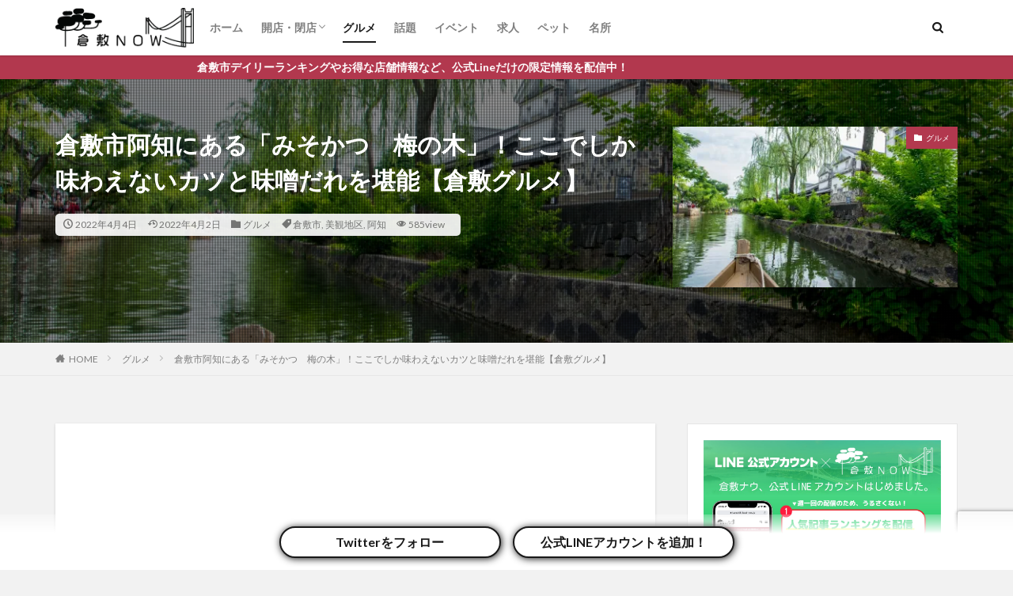

--- FILE ---
content_type: text/html; charset=UTF-8
request_url: https://kurashiki.local-now.jp/2283
body_size: 47137
content:
<!DOCTYPE html>

<html lang="ja" prefix="og: http://ogp.me/ns#" class="t-html 
">

<head prefix="og: http://ogp.me/ns# fb: http://ogp.me/ns/fb# article: http://ogp.me/ns/article#">
<meta charset="UTF-8">
<title>倉敷市阿知にある「みそかつ　梅の木」！ここでしか味わえないカツと味噌だれを堪能【倉敷グルメ】｜倉敷ナウ</title>
<meta name='robots' content='max-image-preview:large' />
<link rel='dns-prefetch' href='//stats.wp.com' />
<link rel='preconnect' href='//i0.wp.com' />
<link rel='preconnect' href='//c0.wp.com' />
<link rel="alternate" title="oEmbed (JSON)" type="application/json+oembed" href="https://kurashiki.local-now.jp/wp-json/oembed/1.0/embed?url=https%3A%2F%2Fkurashiki.local-now.jp%2F2283" />
<link rel="alternate" title="oEmbed (XML)" type="text/xml+oembed" href="https://kurashiki.local-now.jp/wp-json/oembed/1.0/embed?url=https%3A%2F%2Fkurashiki.local-now.jp%2F2283&#038;format=xml" />
<style id='wp-img-auto-sizes-contain-inline-css' type='text/css'>
img:is([sizes=auto i],[sizes^="auto," i]){contain-intrinsic-size:3000px 1500px}
/*# sourceURL=wp-img-auto-sizes-contain-inline-css */
</style>
<link rel='stylesheet' id='dashicons-css' href='https://c0.wp.com/c/6.9/wp-includes/css/dashicons.min.css' type='text/css' media='all' />
<link rel='stylesheet' id='thickbox-css' href='https://c0.wp.com/c/6.9/wp-includes/js/thickbox/thickbox.css' type='text/css' media='all' />
<link rel='stylesheet' id='wp-block-library-css' href='https://c0.wp.com/c/6.9/wp-includes/css/dist/block-library/style.min.css' type='text/css' media='all' />
<style id='wp-block-heading-inline-css' type='text/css'>
h1:where(.wp-block-heading).has-background,h2:where(.wp-block-heading).has-background,h3:where(.wp-block-heading).has-background,h4:where(.wp-block-heading).has-background,h5:where(.wp-block-heading).has-background,h6:where(.wp-block-heading).has-background{padding:1.25em 2.375em}h1.has-text-align-left[style*=writing-mode]:where([style*=vertical-lr]),h1.has-text-align-right[style*=writing-mode]:where([style*=vertical-rl]),h2.has-text-align-left[style*=writing-mode]:where([style*=vertical-lr]),h2.has-text-align-right[style*=writing-mode]:where([style*=vertical-rl]),h3.has-text-align-left[style*=writing-mode]:where([style*=vertical-lr]),h3.has-text-align-right[style*=writing-mode]:where([style*=vertical-rl]),h4.has-text-align-left[style*=writing-mode]:where([style*=vertical-lr]),h4.has-text-align-right[style*=writing-mode]:where([style*=vertical-rl]),h5.has-text-align-left[style*=writing-mode]:where([style*=vertical-lr]),h5.has-text-align-right[style*=writing-mode]:where([style*=vertical-rl]),h6.has-text-align-left[style*=writing-mode]:where([style*=vertical-lr]),h6.has-text-align-right[style*=writing-mode]:where([style*=vertical-rl]){rotate:180deg}
/*# sourceURL=https://c0.wp.com/c/6.9/wp-includes/blocks/heading/style.min.css */
</style>
<style id='wp-block-image-inline-css' type='text/css'>
.wp-block-image>a,.wp-block-image>figure>a{display:inline-block}.wp-block-image img{box-sizing:border-box;height:auto;max-width:100%;vertical-align:bottom}@media not (prefers-reduced-motion){.wp-block-image img.hide{visibility:hidden}.wp-block-image img.show{animation:show-content-image .4s}}.wp-block-image[style*=border-radius] img,.wp-block-image[style*=border-radius]>a{border-radius:inherit}.wp-block-image.has-custom-border img{box-sizing:border-box}.wp-block-image.aligncenter{text-align:center}.wp-block-image.alignfull>a,.wp-block-image.alignwide>a{width:100%}.wp-block-image.alignfull img,.wp-block-image.alignwide img{height:auto;width:100%}.wp-block-image .aligncenter,.wp-block-image .alignleft,.wp-block-image .alignright,.wp-block-image.aligncenter,.wp-block-image.alignleft,.wp-block-image.alignright{display:table}.wp-block-image .aligncenter>figcaption,.wp-block-image .alignleft>figcaption,.wp-block-image .alignright>figcaption,.wp-block-image.aligncenter>figcaption,.wp-block-image.alignleft>figcaption,.wp-block-image.alignright>figcaption{caption-side:bottom;display:table-caption}.wp-block-image .alignleft{float:left;margin:.5em 1em .5em 0}.wp-block-image .alignright{float:right;margin:.5em 0 .5em 1em}.wp-block-image .aligncenter{margin-left:auto;margin-right:auto}.wp-block-image :where(figcaption){margin-bottom:1em;margin-top:.5em}.wp-block-image.is-style-circle-mask img{border-radius:9999px}@supports ((-webkit-mask-image:none) or (mask-image:none)) or (-webkit-mask-image:none){.wp-block-image.is-style-circle-mask img{border-radius:0;-webkit-mask-image:url('data:image/svg+xml;utf8,<svg viewBox="0 0 100 100" xmlns="http://www.w3.org/2000/svg"><circle cx="50" cy="50" r="50"/></svg>');mask-image:url('data:image/svg+xml;utf8,<svg viewBox="0 0 100 100" xmlns="http://www.w3.org/2000/svg"><circle cx="50" cy="50" r="50"/></svg>');mask-mode:alpha;-webkit-mask-position:center;mask-position:center;-webkit-mask-repeat:no-repeat;mask-repeat:no-repeat;-webkit-mask-size:contain;mask-size:contain}}:root :where(.wp-block-image.is-style-rounded img,.wp-block-image .is-style-rounded img){border-radius:9999px}.wp-block-image figure{margin:0}.wp-lightbox-container{display:flex;flex-direction:column;position:relative}.wp-lightbox-container img{cursor:zoom-in}.wp-lightbox-container img:hover+button{opacity:1}.wp-lightbox-container button{align-items:center;backdrop-filter:blur(16px) saturate(180%);background-color:#5a5a5a40;border:none;border-radius:4px;cursor:zoom-in;display:flex;height:20px;justify-content:center;opacity:0;padding:0;position:absolute;right:16px;text-align:center;top:16px;width:20px;z-index:100}@media not (prefers-reduced-motion){.wp-lightbox-container button{transition:opacity .2s ease}}.wp-lightbox-container button:focus-visible{outline:3px auto #5a5a5a40;outline:3px auto -webkit-focus-ring-color;outline-offset:3px}.wp-lightbox-container button:hover{cursor:pointer;opacity:1}.wp-lightbox-container button:focus{opacity:1}.wp-lightbox-container button:focus,.wp-lightbox-container button:hover,.wp-lightbox-container button:not(:hover):not(:active):not(.has-background){background-color:#5a5a5a40;border:none}.wp-lightbox-overlay{box-sizing:border-box;cursor:zoom-out;height:100vh;left:0;overflow:hidden;position:fixed;top:0;visibility:hidden;width:100%;z-index:100000}.wp-lightbox-overlay .close-button{align-items:center;cursor:pointer;display:flex;justify-content:center;min-height:40px;min-width:40px;padding:0;position:absolute;right:calc(env(safe-area-inset-right) + 16px);top:calc(env(safe-area-inset-top) + 16px);z-index:5000000}.wp-lightbox-overlay .close-button:focus,.wp-lightbox-overlay .close-button:hover,.wp-lightbox-overlay .close-button:not(:hover):not(:active):not(.has-background){background:none;border:none}.wp-lightbox-overlay .lightbox-image-container{height:var(--wp--lightbox-container-height);left:50%;overflow:hidden;position:absolute;top:50%;transform:translate(-50%,-50%);transform-origin:top left;width:var(--wp--lightbox-container-width);z-index:9999999999}.wp-lightbox-overlay .wp-block-image{align-items:center;box-sizing:border-box;display:flex;height:100%;justify-content:center;margin:0;position:relative;transform-origin:0 0;width:100%;z-index:3000000}.wp-lightbox-overlay .wp-block-image img{height:var(--wp--lightbox-image-height);min-height:var(--wp--lightbox-image-height);min-width:var(--wp--lightbox-image-width);width:var(--wp--lightbox-image-width)}.wp-lightbox-overlay .wp-block-image figcaption{display:none}.wp-lightbox-overlay button{background:none;border:none}.wp-lightbox-overlay .scrim{background-color:#fff;height:100%;opacity:.9;position:absolute;width:100%;z-index:2000000}.wp-lightbox-overlay.active{visibility:visible}@media not (prefers-reduced-motion){.wp-lightbox-overlay.active{animation:turn-on-visibility .25s both}.wp-lightbox-overlay.active img{animation:turn-on-visibility .35s both}.wp-lightbox-overlay.show-closing-animation:not(.active){animation:turn-off-visibility .35s both}.wp-lightbox-overlay.show-closing-animation:not(.active) img{animation:turn-off-visibility .25s both}.wp-lightbox-overlay.zoom.active{animation:none;opacity:1;visibility:visible}.wp-lightbox-overlay.zoom.active .lightbox-image-container{animation:lightbox-zoom-in .4s}.wp-lightbox-overlay.zoom.active .lightbox-image-container img{animation:none}.wp-lightbox-overlay.zoom.active .scrim{animation:turn-on-visibility .4s forwards}.wp-lightbox-overlay.zoom.show-closing-animation:not(.active){animation:none}.wp-lightbox-overlay.zoom.show-closing-animation:not(.active) .lightbox-image-container{animation:lightbox-zoom-out .4s}.wp-lightbox-overlay.zoom.show-closing-animation:not(.active) .lightbox-image-container img{animation:none}.wp-lightbox-overlay.zoom.show-closing-animation:not(.active) .scrim{animation:turn-off-visibility .4s forwards}}@keyframes show-content-image{0%{visibility:hidden}99%{visibility:hidden}to{visibility:visible}}@keyframes turn-on-visibility{0%{opacity:0}to{opacity:1}}@keyframes turn-off-visibility{0%{opacity:1;visibility:visible}99%{opacity:0;visibility:visible}to{opacity:0;visibility:hidden}}@keyframes lightbox-zoom-in{0%{transform:translate(calc((-100vw + var(--wp--lightbox-scrollbar-width))/2 + var(--wp--lightbox-initial-left-position)),calc(-50vh + var(--wp--lightbox-initial-top-position))) scale(var(--wp--lightbox-scale))}to{transform:translate(-50%,-50%) scale(1)}}@keyframes lightbox-zoom-out{0%{transform:translate(-50%,-50%) scale(1);visibility:visible}99%{visibility:visible}to{transform:translate(calc((-100vw + var(--wp--lightbox-scrollbar-width))/2 + var(--wp--lightbox-initial-left-position)),calc(-50vh + var(--wp--lightbox-initial-top-position))) scale(var(--wp--lightbox-scale));visibility:hidden}}
/*# sourceURL=https://c0.wp.com/c/6.9/wp-includes/blocks/image/style.min.css */
</style>
<style id='wp-block-latest-posts-inline-css' type='text/css'>
.wp-block-latest-posts{box-sizing:border-box}.wp-block-latest-posts.alignleft{margin-right:2em}.wp-block-latest-posts.alignright{margin-left:2em}.wp-block-latest-posts.wp-block-latest-posts__list{list-style:none}.wp-block-latest-posts.wp-block-latest-posts__list li{clear:both;overflow-wrap:break-word}.wp-block-latest-posts.is-grid{display:flex;flex-wrap:wrap}.wp-block-latest-posts.is-grid li{margin:0 1.25em 1.25em 0;width:100%}@media (min-width:600px){.wp-block-latest-posts.columns-2 li{width:calc(50% - .625em)}.wp-block-latest-posts.columns-2 li:nth-child(2n){margin-right:0}.wp-block-latest-posts.columns-3 li{width:calc(33.33333% - .83333em)}.wp-block-latest-posts.columns-3 li:nth-child(3n){margin-right:0}.wp-block-latest-posts.columns-4 li{width:calc(25% - .9375em)}.wp-block-latest-posts.columns-4 li:nth-child(4n){margin-right:0}.wp-block-latest-posts.columns-5 li{width:calc(20% - 1em)}.wp-block-latest-posts.columns-5 li:nth-child(5n){margin-right:0}.wp-block-latest-posts.columns-6 li{width:calc(16.66667% - 1.04167em)}.wp-block-latest-posts.columns-6 li:nth-child(6n){margin-right:0}}:root :where(.wp-block-latest-posts.is-grid){padding:0}:root :where(.wp-block-latest-posts.wp-block-latest-posts__list){padding-left:0}.wp-block-latest-posts__post-author,.wp-block-latest-posts__post-date{display:block;font-size:.8125em}.wp-block-latest-posts__post-excerpt,.wp-block-latest-posts__post-full-content{margin-bottom:1em;margin-top:.5em}.wp-block-latest-posts__featured-image a{display:inline-block}.wp-block-latest-posts__featured-image img{height:auto;max-width:100%;width:auto}.wp-block-latest-posts__featured-image.alignleft{float:left;margin-right:1em}.wp-block-latest-posts__featured-image.alignright{float:right;margin-left:1em}.wp-block-latest-posts__featured-image.aligncenter{margin-bottom:1em;text-align:center}
/*# sourceURL=https://c0.wp.com/c/6.9/wp-includes/blocks/latest-posts/style.min.css */
</style>
<style id='wp-block-embed-inline-css' type='text/css'>
.wp-block-embed.alignleft,.wp-block-embed.alignright,.wp-block[data-align=left]>[data-type="core/embed"],.wp-block[data-align=right]>[data-type="core/embed"]{max-width:360px;width:100%}.wp-block-embed.alignleft .wp-block-embed__wrapper,.wp-block-embed.alignright .wp-block-embed__wrapper,.wp-block[data-align=left]>[data-type="core/embed"] .wp-block-embed__wrapper,.wp-block[data-align=right]>[data-type="core/embed"] .wp-block-embed__wrapper{min-width:280px}.wp-block-cover .wp-block-embed{min-height:240px;min-width:320px}.wp-block-embed{overflow-wrap:break-word}.wp-block-embed :where(figcaption){margin-bottom:1em;margin-top:.5em}.wp-block-embed iframe{max-width:100%}.wp-block-embed__wrapper{position:relative}.wp-embed-responsive .wp-has-aspect-ratio .wp-block-embed__wrapper:before{content:"";display:block;padding-top:50%}.wp-embed-responsive .wp-has-aspect-ratio iframe{bottom:0;height:100%;left:0;position:absolute;right:0;top:0;width:100%}.wp-embed-responsive .wp-embed-aspect-21-9 .wp-block-embed__wrapper:before{padding-top:42.85%}.wp-embed-responsive .wp-embed-aspect-18-9 .wp-block-embed__wrapper:before{padding-top:50%}.wp-embed-responsive .wp-embed-aspect-16-9 .wp-block-embed__wrapper:before{padding-top:56.25%}.wp-embed-responsive .wp-embed-aspect-4-3 .wp-block-embed__wrapper:before{padding-top:75%}.wp-embed-responsive .wp-embed-aspect-1-1 .wp-block-embed__wrapper:before{padding-top:100%}.wp-embed-responsive .wp-embed-aspect-9-16 .wp-block-embed__wrapper:before{padding-top:177.77%}.wp-embed-responsive .wp-embed-aspect-1-2 .wp-block-embed__wrapper:before{padding-top:200%}
/*# sourceURL=https://c0.wp.com/c/6.9/wp-includes/blocks/embed/style.min.css */
</style>
<style id='wp-block-group-inline-css' type='text/css'>
.wp-block-group{box-sizing:border-box}:where(.wp-block-group.wp-block-group-is-layout-constrained){position:relative}
/*# sourceURL=https://c0.wp.com/c/6.9/wp-includes/blocks/group/style.min.css */
</style>
<style id='wp-block-paragraph-inline-css' type='text/css'>
.is-small-text{font-size:.875em}.is-regular-text{font-size:1em}.is-large-text{font-size:2.25em}.is-larger-text{font-size:3em}.has-drop-cap:not(:focus):first-letter{float:left;font-size:8.4em;font-style:normal;font-weight:100;line-height:.68;margin:.05em .1em 0 0;text-transform:uppercase}body.rtl .has-drop-cap:not(:focus):first-letter{float:none;margin-left:.1em}p.has-drop-cap.has-background{overflow:hidden}:root :where(p.has-background){padding:1.25em 2.375em}:where(p.has-text-color:not(.has-link-color)) a{color:inherit}p.has-text-align-left[style*="writing-mode:vertical-lr"],p.has-text-align-right[style*="writing-mode:vertical-rl"]{rotate:180deg}
/*# sourceURL=https://c0.wp.com/c/6.9/wp-includes/blocks/paragraph/style.min.css */
</style>
<style id='wp-block-table-inline-css' type='text/css'>
.wp-block-table{overflow-x:auto}.wp-block-table table{border-collapse:collapse;width:100%}.wp-block-table thead{border-bottom:3px solid}.wp-block-table tfoot{border-top:3px solid}.wp-block-table td,.wp-block-table th{border:1px solid;padding:.5em}.wp-block-table .has-fixed-layout{table-layout:fixed;width:100%}.wp-block-table .has-fixed-layout td,.wp-block-table .has-fixed-layout th{word-break:break-word}.wp-block-table.aligncenter,.wp-block-table.alignleft,.wp-block-table.alignright{display:table;width:auto}.wp-block-table.aligncenter td,.wp-block-table.aligncenter th,.wp-block-table.alignleft td,.wp-block-table.alignleft th,.wp-block-table.alignright td,.wp-block-table.alignright th{word-break:break-word}.wp-block-table .has-subtle-light-gray-background-color{background-color:#f3f4f5}.wp-block-table .has-subtle-pale-green-background-color{background-color:#e9fbe5}.wp-block-table .has-subtle-pale-blue-background-color{background-color:#e7f5fe}.wp-block-table .has-subtle-pale-pink-background-color{background-color:#fcf0ef}.wp-block-table.is-style-stripes{background-color:initial;border-collapse:inherit;border-spacing:0}.wp-block-table.is-style-stripes tbody tr:nth-child(odd){background-color:#f0f0f0}.wp-block-table.is-style-stripes.has-subtle-light-gray-background-color tbody tr:nth-child(odd){background-color:#f3f4f5}.wp-block-table.is-style-stripes.has-subtle-pale-green-background-color tbody tr:nth-child(odd){background-color:#e9fbe5}.wp-block-table.is-style-stripes.has-subtle-pale-blue-background-color tbody tr:nth-child(odd){background-color:#e7f5fe}.wp-block-table.is-style-stripes.has-subtle-pale-pink-background-color tbody tr:nth-child(odd){background-color:#fcf0ef}.wp-block-table.is-style-stripes td,.wp-block-table.is-style-stripes th{border-color:#0000}.wp-block-table.is-style-stripes{border-bottom:1px solid #f0f0f0}.wp-block-table .has-border-color td,.wp-block-table .has-border-color th,.wp-block-table .has-border-color tr,.wp-block-table .has-border-color>*{border-color:inherit}.wp-block-table table[style*=border-top-color] tr:first-child,.wp-block-table table[style*=border-top-color] tr:first-child td,.wp-block-table table[style*=border-top-color] tr:first-child th,.wp-block-table table[style*=border-top-color]>*,.wp-block-table table[style*=border-top-color]>* td,.wp-block-table table[style*=border-top-color]>* th{border-top-color:inherit}.wp-block-table table[style*=border-top-color] tr:not(:first-child){border-top-color:initial}.wp-block-table table[style*=border-right-color] td:last-child,.wp-block-table table[style*=border-right-color] th,.wp-block-table table[style*=border-right-color] tr,.wp-block-table table[style*=border-right-color]>*{border-right-color:inherit}.wp-block-table table[style*=border-bottom-color] tr:last-child,.wp-block-table table[style*=border-bottom-color] tr:last-child td,.wp-block-table table[style*=border-bottom-color] tr:last-child th,.wp-block-table table[style*=border-bottom-color]>*,.wp-block-table table[style*=border-bottom-color]>* td,.wp-block-table table[style*=border-bottom-color]>* th{border-bottom-color:inherit}.wp-block-table table[style*=border-bottom-color] tr:not(:last-child){border-bottom-color:initial}.wp-block-table table[style*=border-left-color] td:first-child,.wp-block-table table[style*=border-left-color] th,.wp-block-table table[style*=border-left-color] tr,.wp-block-table table[style*=border-left-color]>*{border-left-color:inherit}.wp-block-table table[style*=border-style] td,.wp-block-table table[style*=border-style] th,.wp-block-table table[style*=border-style] tr,.wp-block-table table[style*=border-style]>*{border-style:inherit}.wp-block-table table[style*=border-width] td,.wp-block-table table[style*=border-width] th,.wp-block-table table[style*=border-width] tr,.wp-block-table table[style*=border-width]>*{border-style:inherit;border-width:inherit}
/*# sourceURL=https://c0.wp.com/c/6.9/wp-includes/blocks/table/style.min.css */
</style>
<style id='global-styles-inline-css' type='text/css'>
:root{--wp--preset--aspect-ratio--square: 1;--wp--preset--aspect-ratio--4-3: 4/3;--wp--preset--aspect-ratio--3-4: 3/4;--wp--preset--aspect-ratio--3-2: 3/2;--wp--preset--aspect-ratio--2-3: 2/3;--wp--preset--aspect-ratio--16-9: 16/9;--wp--preset--aspect-ratio--9-16: 9/16;--wp--preset--color--black: #000000;--wp--preset--color--cyan-bluish-gray: #abb8c3;--wp--preset--color--white: #ffffff;--wp--preset--color--pale-pink: #f78da7;--wp--preset--color--vivid-red: #cf2e2e;--wp--preset--color--luminous-vivid-orange: #ff6900;--wp--preset--color--luminous-vivid-amber: #fcb900;--wp--preset--color--light-green-cyan: #7bdcb5;--wp--preset--color--vivid-green-cyan: #00d084;--wp--preset--color--pale-cyan-blue: #8ed1fc;--wp--preset--color--vivid-cyan-blue: #0693e3;--wp--preset--color--vivid-purple: #9b51e0;--wp--preset--gradient--vivid-cyan-blue-to-vivid-purple: linear-gradient(135deg,rgb(6,147,227) 0%,rgb(155,81,224) 100%);--wp--preset--gradient--light-green-cyan-to-vivid-green-cyan: linear-gradient(135deg,rgb(122,220,180) 0%,rgb(0,208,130) 100%);--wp--preset--gradient--luminous-vivid-amber-to-luminous-vivid-orange: linear-gradient(135deg,rgb(252,185,0) 0%,rgb(255,105,0) 100%);--wp--preset--gradient--luminous-vivid-orange-to-vivid-red: linear-gradient(135deg,rgb(255,105,0) 0%,rgb(207,46,46) 100%);--wp--preset--gradient--very-light-gray-to-cyan-bluish-gray: linear-gradient(135deg,rgb(238,238,238) 0%,rgb(169,184,195) 100%);--wp--preset--gradient--cool-to-warm-spectrum: linear-gradient(135deg,rgb(74,234,220) 0%,rgb(151,120,209) 20%,rgb(207,42,186) 40%,rgb(238,44,130) 60%,rgb(251,105,98) 80%,rgb(254,248,76) 100%);--wp--preset--gradient--blush-light-purple: linear-gradient(135deg,rgb(255,206,236) 0%,rgb(152,150,240) 100%);--wp--preset--gradient--blush-bordeaux: linear-gradient(135deg,rgb(254,205,165) 0%,rgb(254,45,45) 50%,rgb(107,0,62) 100%);--wp--preset--gradient--luminous-dusk: linear-gradient(135deg,rgb(255,203,112) 0%,rgb(199,81,192) 50%,rgb(65,88,208) 100%);--wp--preset--gradient--pale-ocean: linear-gradient(135deg,rgb(255,245,203) 0%,rgb(182,227,212) 50%,rgb(51,167,181) 100%);--wp--preset--gradient--electric-grass: linear-gradient(135deg,rgb(202,248,128) 0%,rgb(113,206,126) 100%);--wp--preset--gradient--midnight: linear-gradient(135deg,rgb(2,3,129) 0%,rgb(40,116,252) 100%);--wp--preset--font-size--small: 13px;--wp--preset--font-size--medium: 20px;--wp--preset--font-size--large: 36px;--wp--preset--font-size--x-large: 42px;--wp--preset--spacing--20: 0.44rem;--wp--preset--spacing--30: 0.67rem;--wp--preset--spacing--40: 1rem;--wp--preset--spacing--50: 1.5rem;--wp--preset--spacing--60: 2.25rem;--wp--preset--spacing--70: 3.38rem;--wp--preset--spacing--80: 5.06rem;--wp--preset--shadow--natural: 6px 6px 9px rgba(0, 0, 0, 0.2);--wp--preset--shadow--deep: 12px 12px 50px rgba(0, 0, 0, 0.4);--wp--preset--shadow--sharp: 6px 6px 0px rgba(0, 0, 0, 0.2);--wp--preset--shadow--outlined: 6px 6px 0px -3px rgb(255, 255, 255), 6px 6px rgb(0, 0, 0);--wp--preset--shadow--crisp: 6px 6px 0px rgb(0, 0, 0);}:where(.is-layout-flex){gap: 0.5em;}:where(.is-layout-grid){gap: 0.5em;}body .is-layout-flex{display: flex;}.is-layout-flex{flex-wrap: wrap;align-items: center;}.is-layout-flex > :is(*, div){margin: 0;}body .is-layout-grid{display: grid;}.is-layout-grid > :is(*, div){margin: 0;}:where(.wp-block-columns.is-layout-flex){gap: 2em;}:where(.wp-block-columns.is-layout-grid){gap: 2em;}:where(.wp-block-post-template.is-layout-flex){gap: 1.25em;}:where(.wp-block-post-template.is-layout-grid){gap: 1.25em;}.has-black-color{color: var(--wp--preset--color--black) !important;}.has-cyan-bluish-gray-color{color: var(--wp--preset--color--cyan-bluish-gray) !important;}.has-white-color{color: var(--wp--preset--color--white) !important;}.has-pale-pink-color{color: var(--wp--preset--color--pale-pink) !important;}.has-vivid-red-color{color: var(--wp--preset--color--vivid-red) !important;}.has-luminous-vivid-orange-color{color: var(--wp--preset--color--luminous-vivid-orange) !important;}.has-luminous-vivid-amber-color{color: var(--wp--preset--color--luminous-vivid-amber) !important;}.has-light-green-cyan-color{color: var(--wp--preset--color--light-green-cyan) !important;}.has-vivid-green-cyan-color{color: var(--wp--preset--color--vivid-green-cyan) !important;}.has-pale-cyan-blue-color{color: var(--wp--preset--color--pale-cyan-blue) !important;}.has-vivid-cyan-blue-color{color: var(--wp--preset--color--vivid-cyan-blue) !important;}.has-vivid-purple-color{color: var(--wp--preset--color--vivid-purple) !important;}.has-black-background-color{background-color: var(--wp--preset--color--black) !important;}.has-cyan-bluish-gray-background-color{background-color: var(--wp--preset--color--cyan-bluish-gray) !important;}.has-white-background-color{background-color: var(--wp--preset--color--white) !important;}.has-pale-pink-background-color{background-color: var(--wp--preset--color--pale-pink) !important;}.has-vivid-red-background-color{background-color: var(--wp--preset--color--vivid-red) !important;}.has-luminous-vivid-orange-background-color{background-color: var(--wp--preset--color--luminous-vivid-orange) !important;}.has-luminous-vivid-amber-background-color{background-color: var(--wp--preset--color--luminous-vivid-amber) !important;}.has-light-green-cyan-background-color{background-color: var(--wp--preset--color--light-green-cyan) !important;}.has-vivid-green-cyan-background-color{background-color: var(--wp--preset--color--vivid-green-cyan) !important;}.has-pale-cyan-blue-background-color{background-color: var(--wp--preset--color--pale-cyan-blue) !important;}.has-vivid-cyan-blue-background-color{background-color: var(--wp--preset--color--vivid-cyan-blue) !important;}.has-vivid-purple-background-color{background-color: var(--wp--preset--color--vivid-purple) !important;}.has-black-border-color{border-color: var(--wp--preset--color--black) !important;}.has-cyan-bluish-gray-border-color{border-color: var(--wp--preset--color--cyan-bluish-gray) !important;}.has-white-border-color{border-color: var(--wp--preset--color--white) !important;}.has-pale-pink-border-color{border-color: var(--wp--preset--color--pale-pink) !important;}.has-vivid-red-border-color{border-color: var(--wp--preset--color--vivid-red) !important;}.has-luminous-vivid-orange-border-color{border-color: var(--wp--preset--color--luminous-vivid-orange) !important;}.has-luminous-vivid-amber-border-color{border-color: var(--wp--preset--color--luminous-vivid-amber) !important;}.has-light-green-cyan-border-color{border-color: var(--wp--preset--color--light-green-cyan) !important;}.has-vivid-green-cyan-border-color{border-color: var(--wp--preset--color--vivid-green-cyan) !important;}.has-pale-cyan-blue-border-color{border-color: var(--wp--preset--color--pale-cyan-blue) !important;}.has-vivid-cyan-blue-border-color{border-color: var(--wp--preset--color--vivid-cyan-blue) !important;}.has-vivid-purple-border-color{border-color: var(--wp--preset--color--vivid-purple) !important;}.has-vivid-cyan-blue-to-vivid-purple-gradient-background{background: var(--wp--preset--gradient--vivid-cyan-blue-to-vivid-purple) !important;}.has-light-green-cyan-to-vivid-green-cyan-gradient-background{background: var(--wp--preset--gradient--light-green-cyan-to-vivid-green-cyan) !important;}.has-luminous-vivid-amber-to-luminous-vivid-orange-gradient-background{background: var(--wp--preset--gradient--luminous-vivid-amber-to-luminous-vivid-orange) !important;}.has-luminous-vivid-orange-to-vivid-red-gradient-background{background: var(--wp--preset--gradient--luminous-vivid-orange-to-vivid-red) !important;}.has-very-light-gray-to-cyan-bluish-gray-gradient-background{background: var(--wp--preset--gradient--very-light-gray-to-cyan-bluish-gray) !important;}.has-cool-to-warm-spectrum-gradient-background{background: var(--wp--preset--gradient--cool-to-warm-spectrum) !important;}.has-blush-light-purple-gradient-background{background: var(--wp--preset--gradient--blush-light-purple) !important;}.has-blush-bordeaux-gradient-background{background: var(--wp--preset--gradient--blush-bordeaux) !important;}.has-luminous-dusk-gradient-background{background: var(--wp--preset--gradient--luminous-dusk) !important;}.has-pale-ocean-gradient-background{background: var(--wp--preset--gradient--pale-ocean) !important;}.has-electric-grass-gradient-background{background: var(--wp--preset--gradient--electric-grass) !important;}.has-midnight-gradient-background{background: var(--wp--preset--gradient--midnight) !important;}.has-small-font-size{font-size: var(--wp--preset--font-size--small) !important;}.has-medium-font-size{font-size: var(--wp--preset--font-size--medium) !important;}.has-large-font-size{font-size: var(--wp--preset--font-size--large) !important;}.has-x-large-font-size{font-size: var(--wp--preset--font-size--x-large) !important;}
/*# sourceURL=global-styles-inline-css */
</style>

<style id='classic-theme-styles-inline-css' type='text/css'>
/*! This file is auto-generated */
.wp-block-button__link{color:#fff;background-color:#32373c;border-radius:9999px;box-shadow:none;text-decoration:none;padding:calc(.667em + 2px) calc(1.333em + 2px);font-size:1.125em}.wp-block-file__button{background:#32373c;color:#fff;text-decoration:none}
/*# sourceURL=/wp-includes/css/classic-themes.min.css */
</style>
<link rel='stylesheet' id='contact-form-7-css' href='https://kurashiki.local-now.jp/wp-content/plugins/contact-form-7/includes/css/styles.css?ver=6.1.4' type='text/css' media='all' />
<link rel='stylesheet' id='arkhe-blocks-front-css' href='https://kurashiki.local-now.jp/wp-content/plugins/arkhe-blocks/dist/css/front.css?ver=2.22.1' type='text/css' media='all' />
<style id='arkhe-blocks-front-inline-css' type='text/css'>
body{--arkb-marker-color:#ffdc40;--arkb-marker-start:1em;--arkb-marker-style:linear-gradient(transparent var(--arkb-marker-start), var(--arkb-marker-color) 0)}
/*# sourceURL=arkhe-blocks-front-inline-css */
</style>
<script type="text/javascript" src="https://c0.wp.com/c/6.9/wp-includes/js/jquery/jquery.min.js" id="jquery-core-js"></script>
<script type="text/javascript" src="https://c0.wp.com/c/6.9/wp-includes/js/jquery/jquery-migrate.min.js" id="jquery-migrate-js"></script>
<link rel="https://api.w.org/" href="https://kurashiki.local-now.jp/wp-json/" /><link rel="alternate" title="JSON" type="application/json" href="https://kurashiki.local-now.jp/wp-json/wp/v2/posts/2283" />	<style>img#wpstats{display:none}</style>
		<link class="css-async" rel href="https://kurashiki.local-now.jp/wp-content/themes/the-thor/css/icon.min.css">
<link class="css-async" rel href="https://fonts.googleapis.com/css?family=Lato:100,300,400,700,900">
<link class="css-async" rel href="https://fonts.googleapis.com/css?family=Fjalla+One">
<link rel="stylesheet" href="https://fonts.googleapis.com/css?family=Noto+Sans+JP:100,200,300,400,500,600,700,800,900">
<link rel="stylesheet" href="https://kurashiki.local-now.jp/wp-content/themes/the-thor/style.min.css">
<link class="css-async" rel href="https://kurashiki.local-now.jp/wp-content/themes/the-thor-child/style-user.css?1676984639">
<link rel="canonical" href="https://kurashiki.local-now.jp/2283" />
<script src="https://ajax.googleapis.com/ajax/libs/jquery/1.12.4/jquery.min.js"></script>
<meta http-equiv="X-UA-Compatible" content="IE=edge">
<meta name="viewport" content="width=device-width, initial-scale=1, viewport-fit=cover"/>
<style>
.widget.widget_nav_menu ul.menu{border-color: rgba(178,56,78,0.15);}.widget.widget_nav_menu ul.menu li{border-color: rgba(178,56,78,0.75);}.widget.widget_nav_menu ul.menu .sub-menu li{border-color: rgba(178,56,78,0.15);}.widget.widget_nav_menu ul.menu .sub-menu li .sub-menu li:first-child{border-color: rgba(178,56,78,0.15);}.widget.widget_nav_menu ul.menu li a:hover{background-color: rgba(178,56,78,0.75);}.widget.widget_nav_menu ul.menu .current-menu-item > a{background-color: rgba(178,56,78,0.75);}.widget.widget_nav_menu ul.menu li .sub-menu li a:before {color:#b2384e;}.widget.widget_nav_menu ul.menu li a{background-color:#b2384e;}.widget.widget_nav_menu ul.menu .sub-menu a:hover{color:#b2384e;}.widget.widget_nav_menu ul.menu .sub-menu .current-menu-item a{color:#b2384e;}.widget.widget_categories ul{border-color: rgba(178,56,78,0.15);}.widget.widget_categories ul li{border-color: rgba(178,56,78,0.75);}.widget.widget_categories ul .children li{border-color: rgba(178,56,78,0.15);}.widget.widget_categories ul .children li .children li:first-child{border-color: rgba(178,56,78,0.15);}.widget.widget_categories ul li a:hover{background-color: rgba(178,56,78,0.75);}.widget.widget_categories ul .current-menu-item > a{background-color: rgba(178,56,78,0.75);}.widget.widget_categories ul li .children li a:before {color:#b2384e;}.widget.widget_categories ul li a{background-color:#b2384e;}.widget.widget_categories ul .children a:hover{color:#b2384e;}.widget.widget_categories ul .children .current-menu-item a{color:#b2384e;}.widgetSearch__input:hover{border-color:#b2384e;}.widgetCatTitle{background-color:#b2384e;}.widgetCatTitle__inner{background-color:#b2384e;}.widgetSearch__submit:hover{background-color:#b2384e;}.widgetProfile__sns{background-color:#b2384e;}.widget.widget_calendar .calendar_wrap tbody a:hover{background-color:#b2384e;}.widget ul li a:hover{color:#b2384e;}.widget.widget_rss .rsswidget:hover{color:#b2384e;}.widget.widget_tag_cloud a:hover{background-color:#b2384e;}.widget select:hover{border-color:#b2384e;}.widgetSearch__checkLabel:hover:after{border-color:#b2384e;}.widgetSearch__check:checked .widgetSearch__checkLabel:before, .widgetSearch__check:checked + .widgetSearch__checkLabel:before{border-color:#b2384e;}.widgetTab__item.current{border-top-color:#b2384e;}.widgetTab__item:hover{border-top-color:#b2384e;}.searchHead__title{background-color:#b2384e;}.searchHead__submit:hover{color:#b2384e;}.menuBtn__close:hover{color:#b2384e;}.menuBtn__link:hover{color:#b2384e;}@media only screen and (min-width: 992px){.menuBtn__link {background-color:#b2384e;}}.t-headerCenter .menuBtn__link:hover{color:#b2384e;}.searchBtn__close:hover{color:#b2384e;}.searchBtn__link:hover{color:#b2384e;}.breadcrumb__item a:hover{color:#b2384e;}.pager__item{color:#b2384e;}.pager__item:hover, .pager__item-current{background-color:#b2384e; color:#fff;}.page-numbers{color:#b2384e;}.page-numbers:hover, .page-numbers.current{background-color:#b2384e; color:#fff;}.pagePager__item{color:#b2384e;}.pagePager__item:hover, .pagePager__item-current{background-color:#b2384e; color:#fff;}.heading a:hover{color:#b2384e;}.eyecatch__cat{background-color:#b2384e;}.the__category{background-color:#b2384e;}.dateList__item a:hover{color:#b2384e;}.controllerFooter__item:last-child{background-color:#b2384e;}.controllerFooter__close{background-color:#b2384e;}.bottomFooter__topBtn{background-color:#b2384e;}.mask-color{background-color:#b2384e;}.mask-colorgray{background-color:#b2384e;}.pickup3__item{background-color:#b2384e;}.categoryBox__title{color:#b2384e;}.comments__list .comment-meta{background-color:#b2384e;}.comment-respond .submit{background-color:#b2384e;}.prevNext__pop{background-color:#b2384e;}.swiper-pagination-bullet-active{background-color:#b2384e;}.swiper-slider .swiper-button-next, .swiper-slider .swiper-container-rtl .swiper-button-prev, .swiper-slider .swiper-button-prev, .swiper-slider .swiper-container-rtl .swiper-button-next	{background-color:#b2384e;}body{background:#f2f2f2;}.infoHead{background-color:#b2384e;}.snsFooter{background-color:#b2384e}.widget-main .heading.heading-widget{background-color:#b2384e}.widget-main .heading.heading-widgetsimple{background-color:#b2384e}.widget-main .heading.heading-widgetsimplewide{background-color:#b2384e}.widget-main .heading.heading-widgetwide{background-color:#b2384e}.widget-main .heading.heading-widgetbottom:before{border-color:#b2384e}.widget-main .heading.heading-widgetborder{border-color:#b2384e}.widget-main .heading.heading-widgetborder::before,.widget-main .heading.heading-widgetborder::after{background-color:#b2384e}.widget-side .heading.heading-widget{background-color:#191919}.widget-side .heading.heading-widgetsimple{background-color:#191919}.widget-side .heading.heading-widgetsimplewide{background-color:#191919}.widget-side .heading.heading-widgetwide{background-color:#191919}.widget-side .heading.heading-widgetbottom:before{border-color:#191919}.widget-side .heading.heading-widgetborder{border-color:#191919}.widget-side .heading.heading-widgetborder::before,.widget-side .heading.heading-widgetborder::after{background-color:#191919}.widget-foot .heading.heading-widget{background-color:#191919}.widget-foot .heading.heading-widgetsimple{background-color:#191919}.widget-foot .heading.heading-widgetsimplewide{background-color:#191919}.widget-foot .heading.heading-widgetwide{background-color:#191919}.widget-foot .heading.heading-widgetbottom:before{border-color:#191919}.widget-foot .heading.heading-widgetborder{border-color:#191919}.widget-foot .heading.heading-widgetborder::before,.widget-foot .heading.heading-widgetborder::after{background-color:#191919}.widget-menu .heading.heading-widget{background-color:#b2384e}.widget-menu .heading.heading-widgetsimple{background-color:#b2384e}.widget-menu .heading.heading-widgetsimplewide{background-color:#b2384e}.widget-menu .heading.heading-widgetwide{background-color:#b2384e}.widget-menu .heading.heading-widgetbottom:before{border-color:#b2384e}.widget-menu .heading.heading-widgetborder{border-color:#b2384e}.widget-menu .heading.heading-widgetborder::before,.widget-menu .heading.heading-widgetborder::after{background-color:#b2384e}@media only screen and (min-width: 768px){.still {height: 600px;}}.still.still-movie .still__box{background-image:url(https://i0.wp.com/kurashiki.local-now.jp/wp-content/uploads/2021/12/two-girls-1828539-1.jpg?fit=768%2C512&ssl=1);}@media only screen and (min-width: 768px){.still.still-movie .still__box{background-image:url(https://i0.wp.com/kurashiki.local-now.jp/wp-content/uploads/2021/12/two-girls-1828539-1.jpg?fit=1920%2C1280&ssl=1);}}.pickup3__bg.mask.mask-colorgray{background-color:#d9a300}.rankingBox__bg{background-color:#b2384e}.the__ribbon{background-color:#bc3531}.the__ribbon:after{border-left-color:#bc3531; border-right-color:#bc3531}.eyecatch__link.eyecatch__link-mask:hover::after{content: "続きを読む";}.eyecatch__link.eyecatch__link-maskzoom:hover::after{content: "続きを読む";}.eyecatch__link.eyecatch__link-maskzoomrotate:hover::after{content: "続きを読む";}.postcta-bg{background-color:#3970a2}.content .afTagBox__btnDetail{background-color:#b2384e;}.widget .widgetAfTag__btnDetail{background-color:#b2384e;}.content .afTagBox__btnAf{background-color:#b2384e;}.widget .widgetAfTag__btnAf{background-color:#b2384e;}.content a{color:#b2384e;}.phrase a{color:#b2384e;}.content .sitemap li a:hover{color:#b2384e;}.content h2 a:hover,.content h3 a:hover,.content h4 a:hover,.content h5 a:hover{color:#b2384e;}.content ul.menu li a:hover{color:#b2384e;}.content .es-LiconBox:before{background-color:#a83f3f;}.content .es-LiconCircle:before{background-color:#a83f3f;}.content .es-BTiconBox:before{background-color:#a83f3f;}.content .es-BTiconCircle:before{background-color:#a83f3f;}.content .es-BiconObi{border-color:#a83f3f;}.content .es-BiconCorner:before{background-color:#a83f3f;}.content .es-BiconCircle:before{background-color:#a83f3f;}.content .es-BmarkHatena::before{background-color:#005293;}.content .es-BmarkExcl::before{background-color:#b60105;}.content .es-BmarkQ::before{background-color:#005293;}.content .es-BmarkQ::after{border-top-color:#005293;}.content .es-BmarkA::before{color:#b60105;}.content .es-BsubTradi::before{color:#ffffff;background-color:#b60105;border-color:#b60105;}.btn__link-primary{color:#ffffff; background-color:#b2384e;}.content .btn__link-primary{color:#ffffff; background-color:#b2384e;}.searchBtn__contentInner .btn__link-search{color:#ffffff; background-color:#b2384e;}.btn__link-secondary{color:#ffffff; background-color:#b2384e;}.content .btn__link-secondary{color:#ffffff; background-color:#b2384e;}.btn__link-search{color:#ffffff; background-color:#b2384e;}.btn__link-normal{color:#b2384e;}.content .btn__link-normal{color:#b2384e;}.btn__link-normal:hover{background-color:#b2384e;}.content .btn__link-normal:hover{background-color:#b2384e;}.comments__list .comment-reply-link{color:#b2384e;}.comments__list .comment-reply-link:hover{background-color:#b2384e;}@media only screen and (min-width: 992px){.subNavi__link-pickup{color:#b2384e;}}@media only screen and (min-width: 992px){.subNavi__link-pickup:hover{background-color:#b2384e;}}.partsH2-4 h2{color:#191919;}.partsH2-4 h2::before{border-color:#b2384e;}.partsH2-4 h2::after{border-color:#d8d8d8;}.partsH3-61 h3{color:#191919;}.partsH3-61 h3::after{background-color:#b2384e;}.content h4{color:#191919}.content h5{color:#191919}.content ul > li::before{color:#a83f3f;}.content ul{color:#191919;}.content ol > li::before{color:#a83f3f; border-color:#a83f3f;}.content ol > li > ol > li::before{background-color:#a83f3f; border-color:#a83f3f;}.content ol > li > ol > li > ol > li::before{color:#a83f3f; border-color:#a83f3f;}.content ol{color:#191919;}.content .balloon .balloon__text{color:#191919; background-color:#f2f2f2;}.content .balloon .balloon__text-left:before{border-left-color:#f2f2f2;}.content .balloon .balloon__text-right:before{border-right-color:#f2f2f2;}.content .balloon-boder .balloon__text{color:#191919; background-color:#ffffff;  border-color:#d8d8d8;}.content .balloon-boder .balloon__text-left:before{border-left-color:#d8d8d8;}.content .balloon-boder .balloon__text-left:after{border-left-color:#ffffff;}.content .balloon-boder .balloon__text-right:before{border-right-color:#d8d8d8;}.content .balloon-boder .balloon__text-right:after{border-right-color:#ffffff;}.content blockquote{color:#191919; background-color:#f2f2f2;}.content blockquote::before{color:#d8d8d8;}.content table{color:#191919; border-top-color:#E5E5E5; border-left-color:#E5E5E5;}.content table th{background:#7f7f7f; color:#ffffff; ;border-right-color:#E5E5E5; border-bottom-color:#E5E5E5;}.content table td{background:#ffffff; ;border-right-color:#E5E5E5; border-bottom-color:#E5E5E5;}.content table tr:nth-child(odd) td{background-color:#f2f2f2;}
</style>

<!-- Jetpack Open Graph Tags -->
<meta property="og:type" content="article" />
<meta property="og:title" content="倉敷市阿知にある「みそかつ　梅の木」！ここでしか味わえないカツと味噌だれを堪能【倉敷グルメ】" />
<meta property="og:url" content="https://kurashiki.local-now.jp/2283" />
<meta property="og:description" content="倉敷美観地区に「みそかつ　梅の木」というとんかつ屋があります。ここでしか味わえない独自のかつと秘伝の味噌だれは&hellip;" />
<meta property="article:published_time" content="2022-04-03T23:00:00+00:00" />
<meta property="article:modified_time" content="2022-04-01T15:44:53+00:00" />
<meta property="og:site_name" content="倉敷ナウ｜倉敷市の情報を毎日配信しているローカルメディア" />
<meta property="og:image" content="https://i0.wp.com/kurashiki.local-now.jp/wp-content/uploads/2022/04/AdobeStock_388878939-scaled.jpeg?fit=1200%2C801&#038;ssl=1" />
<meta property="og:image:width" content="1200" />
<meta property="og:image:height" content="801" />
<meta property="og:image:alt" content="" />
<meta property="og:locale" content="ja_JP" />
<meta name="twitter:text:title" content="倉敷市阿知にある「みそかつ　梅の木」！ここでしか味わえないカツと味噌だれを堪能【倉敷グルメ】" />
<meta name="twitter:image" content="https://i0.wp.com/kurashiki.local-now.jp/wp-content/uploads/2022/04/AdobeStock_388878939-scaled.jpeg?fit=1200%2C801&#038;ssl=1&#038;w=640" />
<meta name="twitter:card" content="summary_large_image" />

<!-- End Jetpack Open Graph Tags -->
<link rel="icon" href="https://i0.wp.com/kurashiki.local-now.jp/wp-content/uploads/2022/01/cropped-kurashiki.png?fit=32%2C32&#038;ssl=1" sizes="32x32" />
<link rel="icon" href="https://i0.wp.com/kurashiki.local-now.jp/wp-content/uploads/2022/01/cropped-kurashiki.png?fit=192%2C192&#038;ssl=1" sizes="192x192" />
<link rel="apple-touch-icon" href="https://i0.wp.com/kurashiki.local-now.jp/wp-content/uploads/2022/01/cropped-kurashiki.png?fit=180%2C180&#038;ssl=1" />
<meta name="msapplication-TileImage" content="https://i0.wp.com/kurashiki.local-now.jp/wp-content/uploads/2022/01/cropped-kurashiki.png?fit=270%2C270&#038;ssl=1" />
		<style type="text/css" id="wp-custom-css">
			.bottomFooter__producer{
	display:none;
}
.widget:nth-child(2){
	padding:0;
}
.spsp{
	height:250px!important;
}
.content iframe{
	width:100%;
}

.content h2{
	margin-bottom:2rem;
}
.wp-block-group__inner-container h2{
	background:#000;
	color:#fff;
	padding:10px;
	border-radius:5px;
	margin-bottom:10px;
}
.side_new li>div{
	float:left;
}
.side_new li{
	font-weight:bold;
	padding-top:5px
}
.sp{display:none}

@media(max-width:767px){
	.sp{display:block}
	.sp.line a img{
		height:36px;
		float:left;
		margin-right:5px;
	}
}

.sendmail{
	text-align:center;
	
}
.sendmail a{
	background:deeppink;
	color:#fff;
	padding:5px 10px;
	border-radius:5px;
}
/* 記事2-3カラムの位置調整 */
.wp-block-column {
	margin-top: 20px!important;
}
.wp-block-latest-posts.wp-block-latest-posts__list{
	line-height:1.4
}
.wp-block-latest-posts__featured-image{
	margin-right:5px
}
.archive .phrase.phrase-secondary{
	display:none !important
}		</style>
		<meta property="og:site_name" content="倉敷ナウ｜倉敷市の情報を毎日配信しているローカルメディア" />
<meta property="og:type" content="article" />
<meta property="og:title" content="倉敷市阿知にある「みそかつ　梅の木」！ここでしか味わえないカツと味噌だれを堪能【倉敷グルメ】" />
<meta property="og:description" content="倉敷美観地区に「みそかつ　梅の木」という [&hellip;]" />
<meta property="og:url" content="https://kurashiki.local-now.jp/2283" />
<meta property="og:image" content="https://i0.wp.com/kurashiki.local-now.jp/wp-content/uploads/2022/04/AdobeStock_388878939-scaled.jpeg?fit=768%2C513&ssl=1" />
<meta name="twitter:card" content="summary_large_image" />
<meta name="twitter:site" content="@kurashiki_now" />

<!-- Google Tag Manager -->
<script>(function(w,d,s,l,i){w[l]=w[l]||[];w[l].push({'gtm.start':
new Date().getTime(),event:'gtm.js'});var f=d.getElementsByTagName(s)[0],
j=d.createElement(s),dl=l!='dataLayer'?'&l='+l:'';j.async=true;j.src=
'https://www.googletagmanager.com/gtm.js?id='+i+dl;f.parentNode.insertBefore(j,f);
})(window,document,'script','dataLayer','GTM-K6JRMC5');</script>
<!-- End Google Tag Manager --><script type="application/javascript" src="//anymind360.com/js/11027/ats.js"></script>
</head>
<body class=" t-logoSp35 t-logoPc50 t-naviNoneSp" id="top">
<style>
	aside:last-child {
    padding: 0;
}
	.category-bottom-ad{
	width:48%;	
	}

    @media (min-width:768px){
		main .archive__item .eyecatch:before {
    padding-top: 179px;
}
				.prevNext .eyecatch:before{
			padding-top:190px;
		}
	.archive{
		justify-content:space-between;
	}
	#viewWide:checked~.archive .archive__item{
		width:49%;
	}
	.heading-secondary.heading a{
		font-size:1.5rem;
	}
}
	@media (max-width: 500px){
.sp-show {
    display: block!important;
}
.widgetArchive__item.widgetArchive__item-normal{
			padding-left:20px;
			padding-right:20px;
		}
	}
	

aside:nth-child(2){
	padding:0;
}





.dividerBottom.ad-area{
	margin-bottom:20px;
}
.u-shadowfix:first-child {
    padding: 0;
    box-shadow: none;
}
.line-bottom img {
    width: 100%;
}
.line-bottom:hover {
    opacity: .8;
}
.sp-show {
    display: none!important;
}
.line-bottom {
    transition: all .4s!important;
}
@media (max-width:500px){
	.sp-show {
    display: block!important;
}
	.sp-hide {
    display: none!important;
}
}


.accent-2{
    padding: 0;
}

.accent-2{

	margin:0;
	visibility:hidden;
	height:0;
}



.widgetArchive__item-rank:nth-child(2),.widgetArchive__item-rank:nth-child(4),.widgetArchive__item-rank:nth-child(6),.widgetArchive__item-rank:nth-child(8){
	margin-bottom:200px!important;
}

.accent-2 .adsbygoogle{
    position: absolute;
top: 380px;
	height:200px;
	width:100%;
z-index: 99;
}

aside:nth-child(4) .adsbygoogle{
	top:880px;
}
aside:nth-child(5) .adsbygoogle{
	top:1390px;
}

aside:nth-child(6) .adsbygoogle{
	top:1890px;
}

aside:last-child{
	padding:0;
}
.widgetArchive__item .heading a{
	    display: -webkit-box;
    -webkit-box-orient: vertical;
    -webkit-line-clamp: 4;
    overflow: hidden;
	
}
.wp-block-latest-posts.wp-block-latest-posts__list a{
		    display: -webkit-box;
    -webkit-box-orient: vertical;
    -webkit-line-clamp: 3;
    overflow: hidden;
}
.accent.accent-2{
	    visibility: inherit;
	padding:20px;
	height:auto;
}
.top-wrapper .accent.accent-2{
display:none;
}
.wp-block-latest-posts.wp-block-latest-posts__list li:nth-child(4),.wp-block-latest-posts.wp-block-latest-posts__list li:nth-child(8),.wp-block-latest-posts.wp-block-latest-posts__list li:nth-child(12),.wp-block-latest-posts.wp-block-latest-posts__list li:nth-child(16){
		margin-bottom:85px!important;
	}
aside:nth-child(8) .adsbygoogle{
	top:400px;
}
aside:nth-child(9) .adsbygoogle{
	top:820px;
}
aside:nth-child(10) .adsbygoogle{
	top:1240px;
}
aside:nth-child(11) .adsbygoogle{
	top:1660px;
}
.top-wrapper aside:nth-child(8),.top-wrapper aside:nth-child(9),.top-wrapper aside:nth-child(10),.top-wrapper aside:nth-child(11){
	display:none;
}
	.l-sidebar aside:nth-child(8),.l-sidebar aside:nth-child(9),.l-sidebar aside:nth-child(10),.l-sidebar aside:nth-child(11){
	visibility:hidden!important;
		padding:0!important;
		
		padding-left:20px!important;
		padding-right:20px!important;
}
	
		.l-sidebar aside:nth-child(3),.l-sidebar aside:nth-child(4),.l-sidebar aside:nth-child(5),.l-sidebar aside:nth-child(6){

		padding-left:20px!important;
		padding-right:20px!important;
}
	
	.accent-2 .test  .adsbygoogle{
		height:75px!important;
		overflow: hidden;
	}

@media (min-width:768px){
	.archive{
		justify-content:space-between;
	}
	#viewWide:checked~.archive .archive__item{
		width:49%;
	}
	.heading-secondary.heading a{
		font-size:1.5rem;
	}
}
@media (max-width:767px){
	.accent-2 > .wp-block-group{
	padding-left:0px;
	padding-right:0px;
}
	.accent-2 .adsbygoogle{
		left:0px;
	}
	.eyecatch-11:before{
		padding-top:150px;
	}
	.widgetArchive__item-rank:nth-child(2),.widgetArchive__item-rank:nth-child(4),.widgetArchive__item-rank:nth-child(6),.widgetArchive__item-rank:nth-child(8){
	margin-bottom:220px!important;
}
	
	.accent-2 .adsbygoogle{
    position: absolute;
top: 440px;

}
	aside:nth-child(4) .adsbygoogle{
	top:1010px;
}
aside:nth-child(5) .adsbygoogle{
	top:1600px;
}

aside:nth-child(6) .adsbygoogle{
	top:2180px;
}
	aside:nth-child(7){
		padding:0;
	}
	.accent.accent-2{
display:none;
}
		.category-bottom-ad{
	width:100%;	
	}
	.cba2{
		display:none;
	}

}

.pager{
	margin-bottom:30px;
}
</style>


  <!--l-header-->
  <header class="l-header l-header-shadow">
    <div class="container container-header">

      <!--logo-->
			<p class="siteTitle">
				<a class="siteTitle__link" href="https://kurashiki.local-now.jp">
											<img class="siteTitle__logo" src="https://i0.wp.com/kurashiki.local-now.jp/wp-content/uploads/2022/01/kurashiki_logo-1.png?fit=200%2C57&ssl=1" alt="倉敷ナウ｜倉敷市の情報を毎日配信しているローカルメディア" width="200" height="57" >
					        </a>
      </p>      <!--/logo-->


      				<!--globalNavi-->
				<nav class="globalNavi u-none-sp">
					<div class="globalNavi__inner">
            <ul class="globalNavi__list"><li id="menu-item-32" class="menu-item menu-item-type-custom menu-item-object-custom menu-item-home menu-item-32"><a href="https://kurashiki.local-now.jp">ホーム</a></li>
<li id="menu-item-29" class="menu-item menu-item-type-taxonomy menu-item-object-category menu-item-has-children menu-item-29"><a href="https://kurashiki.local-now.jp/category/open-close">開店・閉店</a>
<ul class="sub-menu">
	<li id="menu-item-31" class="menu-item menu-item-type-taxonomy menu-item-object-category menu-item-31"><a href="https://kurashiki.local-now.jp/category/open-close/open">開店</a></li>
	<li id="menu-item-30" class="menu-item menu-item-type-taxonomy menu-item-object-category menu-item-30"><a href="https://kurashiki.local-now.jp/category/open-close/close">閉店</a></li>
</ul>
</li>
<li id="menu-item-21" class="menu-item menu-item-type-taxonomy menu-item-object-category current-post-ancestor current-menu-parent current-post-parent menu-item-21"><a href="https://kurashiki.local-now.jp/category/gourmet">グルメ</a></li>
<li id="menu-item-28" class="menu-item menu-item-type-taxonomy menu-item-object-category menu-item-28"><a href="https://kurashiki.local-now.jp/category/topic">話題</a></li>
<li id="menu-item-19" class="menu-item menu-item-type-taxonomy menu-item-object-category menu-item-19"><a href="https://kurashiki.local-now.jp/category/event">イベント</a></li>
<li id="menu-item-27" class="menu-item menu-item-type-taxonomy menu-item-object-category menu-item-27"><a href="https://kurashiki.local-now.jp/category/job">求人</a></li>
<li id="menu-item-902" class="menu-item menu-item-type-taxonomy menu-item-object-category menu-item-902"><a href="https://kurashiki.local-now.jp/category/pets">ペット</a></li>
<li id="menu-item-965" class="menu-item menu-item-type-taxonomy menu-item-object-category menu-item-965"><a href="https://kurashiki.local-now.jp/category/famous">名所</a></li>
</ul>					</div>
				</nav>
				<!--/globalNavi-->
			

			

            <!--searchBtn-->
			<div class="searchBtn searchBtn-right ">
        <input class="searchBtn__checkbox" id="searchBtn-checkbox" type="checkbox">
        <label class="searchBtn__link searchBtn__link-text icon-search" for="searchBtn-checkbox"></label>
        <label class="searchBtn__unshown" for="searchBtn-checkbox"></label>

        <div class="searchBtn__content">
          <div class="searchBtn__scroll">
            <label class="searchBtn__close" for="searchBtn-checkbox"><i class="icon-close"></i>CLOSE</label>
            <div class="searchBtn__contentInner">
              <aside class="widget">
  <div class="widgetSearch">
    <form method="get" action="https://kurashiki.local-now.jp" target="_top">
  <div class="widgetSearch__contents">
    <h3 class="heading heading-tertiary">キーワード</h3>
    <input class="widgetSearch__input widgetSearch__input-max" type="text" name="s" placeholder="キーワードを入力" value="">

        <ol class="widgetSearch__word">
            <li class="widgetSearch__wordItem"><a href="https://kurashiki.local-now.jp?s=ファッション">ファッション</a></li>
	              <li class="widgetSearch__wordItem"><a href="https://kurashiki.local-now.jp?s=デザイン">デザイン</a></li>
	              <li class="widgetSearch__wordItem"><a href="https://kurashiki.local-now.jp?s=流行">流行</a></li>
	                  </ol>
    
  </div>

  <div class="widgetSearch__contents">
    <h3 class="heading heading-tertiary">カテゴリー</h3>
	<select  name='cat' id='cat_69696ebe1761a' class='widgetSearch__select'>
	<option value=''>カテゴリーを選択</option>
	<option class="level-0" value="1">未分類</option>
	<option class="level-0" value="2">開店・閉店</option>
	<option class="level-0" value="3">開店</option>
	<option class="level-0" value="4">閉店</option>
	<option class="level-0" value="5">グルメ</option>
	<option class="level-0" value="7">お店</option>
	<option class="level-0" value="8">話題</option>
	<option class="level-0" value="9">クイズ</option>
	<option class="level-0" value="10">イベント</option>
	<option class="level-0" value="11">フォト</option>
	<option class="level-0" value="74">ペット</option>
	<option class="level-0" value="77">名所</option>
</select>
  </div>

  	<div class="widgetSearch__tag">
    <h3 class="heading heading-tertiary">タグ</h3>
    <label><input class="widgetSearch__check" type="checkbox" name="tag[]" value="%e3%81%be%e3%81%be%e3%81%8b%e3%82%8a" /><span class="widgetSearch__checkLabel">#ままかり</span></label><label><input class="widgetSearch__check" type="checkbox" name="tag[]" value="%e3%82%a2%e3%83%b3%e3%83%86%e3%82%a3%e3%83%bc%e3%82%af-2" /><span class="widgetSearch__checkLabel">#アンティーク</span></label><label><input class="widgetSearch__check" type="checkbox" name="tag[]" value="%e3%82%ab%e3%83%95%e3%82%a7-2" /><span class="widgetSearch__checkLabel">#カフェ</span></label><label><input class="widgetSearch__check" type="checkbox" name="tag[]" value="%e3%82%b9%e3%82%b3%e3%83%bc%e3%83%b3" /><span class="widgetSearch__checkLabel">#スコーン</span></label><label><input class="widgetSearch__check" type="checkbox" name="tag[]" value="%e3%83%91%e3%82%b9%e3%82%bf" /><span class="widgetSearch__checkLabel">#パスタ</span></label><label><input class="widgetSearch__check" type="checkbox" name="tag[]" value="%e3%83%9a%e3%83%83%e3%83%88%e5%90%8c%e4%bc%b4%e5%8f%af" /><span class="widgetSearch__checkLabel">#ペット同伴可</span></label><label><input class="widgetSearch__check" type="checkbox" name="tag[]" value="%e3%83%a9%e3%83%b3%e3%83%81-2" /><span class="widgetSearch__checkLabel">#ランチ</span></label><label><input class="widgetSearch__check" type="checkbox" name="tag[]" value="%e3%83%af%e3%82%a4%e3%83%b3" /><span class="widgetSearch__checkLabel">#ワイン</span></label><label><input class="widgetSearch__check" type="checkbox" name="tag[]" value="%e5%80%89%e6%95%b7-2" /><span class="widgetSearch__checkLabel">#倉敷</span></label><label><input class="widgetSearch__check" type="checkbox" name="tag[]" value="%e5%80%89%e6%95%b7%e5%b8%82-2" /><span class="widgetSearch__checkLabel">#倉敷市</span></label><label><input class="widgetSearch__check" type="checkbox" name="tag[]" value="%e5%8f%a4%e6%b0%91%e5%ae%b6" /><span class="widgetSearch__checkLabel">#古民家</span></label><label><input class="widgetSearch__check" type="checkbox" name="tag[]" value="%e5%92%8c%e9%a3%9f-2" /><span class="widgetSearch__checkLabel">#和食</span></label><label><input class="widgetSearch__check" type="checkbox" name="tag[]" value="%e5%af%bf%e5%8f%b8" /><span class="widgetSearch__checkLabel">#寿司</span></label><label><input class="widgetSearch__check" type="checkbox" name="tag[]" value="%e6%95%b4%e4%bd%93" /><span class="widgetSearch__checkLabel">#整体</span></label><label><input class="widgetSearch__check" type="checkbox" name="tag[]" value="%e6%95%b4%e9%aa%a8%e9%99%a2" /><span class="widgetSearch__checkLabel">#整骨院</span></label><label><input class="widgetSearch__check" type="checkbox" name="tag[]" value="%e7%84%bc%e8%82%89-2" /><span class="widgetSearch__checkLabel">#焼肉</span></label><label><input class="widgetSearch__check" type="checkbox" name="tag[]" value="%e7%94%ba%e4%b8%ad%e8%8f%af" /><span class="widgetSearch__checkLabel">#町中華</span></label><label><input class="widgetSearch__check" type="checkbox" name="tag[]" value="%e7%be%8e%e8%a6%b3%e5%9c%b0%e5%8c%ba-2" /><span class="widgetSearch__checkLabel">#美観地区</span></label><label><input class="widgetSearch__check" type="checkbox" name="tag[]" value="%e9%9a%a0%e3%82%8c%e5%ae%b6-2" /><span class="widgetSearch__checkLabel">#隠れ家</span></label><label><input class="widgetSearch__check" type="checkbox" name="tag[]" value="100%e5%91%a8%e5%b9%b4" /><span class="widgetSearch__checkLabel">100周年</span></label><label><input class="widgetSearch__check" type="checkbox" name="tag[]" value="24%e6%99%82%e9%96%93%e3%83%86%e3%83%ac%e3%83%93" /><span class="widgetSearch__checkLabel">24時間テレビ</span></label><label><input class="widgetSearch__check" type="checkbox" name="tag[]" value="4%e6%9c%88" /><span class="widgetSearch__checkLabel">4月</span></label><label><input class="widgetSearch__check" type="checkbox" name="tag[]" value="50%e5%91%a8%e5%b9%b4" /><span class="widgetSearch__checkLabel">50周年</span></label><label><input class="widgetSearch__check" type="checkbox" name="tag[]" value="9round" /><span class="widgetSearch__checkLabel">9ROUND</span></label><label><input class="widgetSearch__check" type="checkbox" name="tag[]" value="a5%e3%83%a9%e3%83%b3%e3%82%af" /><span class="widgetSearch__checkLabel">A5ランク</span></label><label><input class="widgetSearch__check" type="checkbox" name="tag[]" value="ai" /><span class="widgetSearch__checkLabel">AI</span></label><label><input class="widgetSearch__check" type="checkbox" name="tag[]" value="barcos-cafe-%ef%bc%88%e3%83%90%e3%83%ab%e3%82%b3%e3%82%b9-%e3%82%ab%e3%83%95%e3%82%a7%ef%bc%89" /><span class="widgetSearch__checkLabel">Barcos cafe （バルコス カフェ）</span></label><label><input class="widgetSearch__check" type="checkbox" name="tag[]" value="bbq" /><span class="widgetSearch__checkLabel">BBQ</span></label><label><input class="widgetSearch__check" type="checkbox" name="tag[]" value="ben-cotta%ef%bc%88%e3%83%99%e3%83%b3%e3%82%b3%e3%83%83%e3%82%bf%ef%bc%89" /><span class="widgetSearch__checkLabel">BEN COTTA（ベンコッタ）</span></label><label><input class="widgetSearch__check" type="checkbox" name="tag[]" value="bess" /><span class="widgetSearch__checkLabel">Bess</span></label><label><input class="widgetSearch__check" type="checkbox" name="tag[]" value="bts" /><span class="widgetSearch__checkLabel">BTS</span></label><label><input class="widgetSearch__check" type="checkbox" name="tag[]" value="capic%e5%b1%95" /><span class="widgetSearch__checkLabel">CAPIC展</span></label><label><input class="widgetSearch__check" type="checkbox" name="tag[]" value="chatgpt" /><span class="widgetSearch__checkLabel">ChatGPT</span></label><label><input class="widgetSearch__check" type="checkbox" name="tag[]" value="dc%e3%82%ad%e3%83%a3%e3%83%b3%e3%83%9a%e3%83%bc%e3%83%b3%e7%89%b9%e5%88%a5%e4%bc%81%e7%94%bb" /><span class="widgetSearch__checkLabel">DCキャンペーン特別企画</span></label><label><input class="widgetSearch__check" type="checkbox" name="tag[]" value="emo-seto" /><span class="widgetSearch__checkLabel">EMO-SETO</span></label><label><input class="widgetSearch__check" type="checkbox" name="tag[]" value="fujiikaze" /><span class="widgetSearch__checkLabel">Fujiikaze</span></label><label><input class="widgetSearch__check" type="checkbox" name="tag[]" value="g7%e3%82%b5%e3%83%9f%e3%83%83%e3%83%88" /><span class="widgetSearch__checkLabel">G7サミット</span></label><label><input class="widgetSearch__check" type="checkbox" name="tag[]" value="g7%e5%80%89%e6%95%b7%e4%bc%9a%e5%90%88" /><span class="widgetSearch__checkLabel">G7倉敷会合</span></label><label><input class="widgetSearch__check" type="checkbox" name="tag[]" value="gw" /><span class="widgetSearch__checkLabel">GW</span></label><label><input class="widgetSearch__check" type="checkbox" name="tag[]" value="hde" /><span class="widgetSearch__checkLabel">H!dE</span></label><label><input class="widgetSearch__check" type="checkbox" name="tag[]" value="jhc%e3%83%80%e3%83%b3%e3%82%b9%e3%82%b3%e3%83%b3%e3%83%86%e3%82%b9%e3%83%88" /><span class="widgetSearch__checkLabel">JHCダンスコンテスト</span></label><label><input class="widgetSearch__check" type="checkbox" name="tag[]" value="kojimablueness" /><span class="widgetSearch__checkLabel">KojimaBlueness</span></label><label><input class="widgetSearch__check" type="checkbox" name="tag[]" value="le-coeur%ef%bc%88%e3%83%ab%e3%82%af%e3%83%bc%e3%83%ab%ef%bc%89" /><span class="widgetSearch__checkLabel">LE COEUR（ルクール）</span></label><label><input class="widgetSearch__check" type="checkbox" name="tag[]" value="lepont%ef%bc%88%e3%83%ab%e3%83%9d%e3%83%b3%ef%bc%89" /><span class="widgetSearch__checkLabel">LEPONT（ルポン）</span></label><label><input class="widgetSearch__check" type="checkbox" name="tag[]" value="lugz%ef%bc%86jera" /><span class="widgetSearch__checkLabel">Lugz＆Jera</span></label><label><input class="widgetSearch__check" type="checkbox" name="tag[]" value="mask" /><span class="widgetSearch__checkLabel">MASK</span></label><label><input class="widgetSearch__check" type="checkbox" name="tag[]" value="movix%e5%80%89%e6%95%b7" /><span class="widgetSearch__checkLabel">MOVIX倉敷</span></label><label><input class="widgetSearch__check" type="checkbox" name="tag[]" value="mt" /><span class="widgetSearch__checkLabel">mt</span></label><label><input class="widgetSearch__check" type="checkbox" name="tag[]" value="mugi-%ef%bc%88%e3%83%a0%e3%82%ae%ef%bc%89" /><span class="widgetSearch__checkLabel">mugi （ムギ）</span></label><label><input class="widgetSearch__check" type="checkbox" name="tag[]" value="nhk%e3%81%ae%e3%81%a9%e8%87%aa%e6%85%a2" /><span class="widgetSearch__checkLabel">NHKのど自慢</span></label><label><input class="widgetSearch__check" type="checkbox" name="tag[]" value="pizza" /><span class="widgetSearch__checkLabel">pizza</span></label><label><input class="widgetSearch__check" type="checkbox" name="tag[]" value="pr%e6%b4%bb%e5%8b%95" /><span class="widgetSearch__checkLabel">PR活動</span></label><label><input class="widgetSearch__check" type="checkbox" name="tag[]" value="re-main" /><span class="widgetSearch__checkLabel">RE-MAIN</span></label><label><input class="widgetSearch__check" type="checkbox" name="tag[]" value="ropan" /><span class="widgetSearch__checkLabel">ROPAN</span></label><label><input class="widgetSearch__check" type="checkbox" name="tag[]" value="sdgs" /><span class="widgetSearch__checkLabel">SDGs</span></label><label><input class="widgetSearch__check" type="checkbox" name="tag[]" value="secret_number" /><span class="widgetSearch__checkLabel">SECRET_NUMBER</span></label><label><input class="widgetSearch__check" type="checkbox" name="tag[]" value="sns%e3%82%ad%e3%83%a3%e3%83%b3%e3%83%9a%e3%83%bc%e3%83%b3" /><span class="widgetSearch__checkLabel">SNSキャンペーン</span></label><label><input class="widgetSearch__check" type="checkbox" name="tag[]" value="sustainableskatepark" /><span class="widgetSearch__checkLabel">SustainableSkatePark</span></label><label><input class="widgetSearch__check" type="checkbox" name="tag[]" value="tono-no-stand" /><span class="widgetSearch__checkLabel">tono no stand</span></label><label><input class="widgetSearch__check" type="checkbox" name="tag[]" value="v%e3%83%aa%e3%83%bc%e3%82%b0" /><span class="widgetSearch__checkLabel">Vリーグ</span></label><label><input class="widgetSearch__check" type="checkbox" name="tag[]" value="wacci" /><span class="widgetSearch__checkLabel">wacci</span></label><label><input class="widgetSearch__check" type="checkbox" name="tag[]" value="wolf_howl_harmony" /><span class="widgetSearch__checkLabel">Wolf_Howl_Harmony</span></label><label><input class="widgetSearch__check" type="checkbox" name="tag[]" value="zagzag" /><span class="widgetSearch__checkLabel">ZAGZAG</span></label><label><input class="widgetSearch__check" type="checkbox" name="tag[]" value="%e3%81%82%e3%81%97%e3%81%aa%e3%81%8c%e5%ad%a6%e7%94%9f%e5%8b%9f%e9%87%91" /><span class="widgetSearch__checkLabel">あしなが学生募金</span></label><label><input class="widgetSearch__check" type="checkbox" name="tag[]" value="%e3%81%82%e3%81%98%e3%81%95%e3%81%84" /><span class="widgetSearch__checkLabel">あじさい</span></label><label><input class="widgetSearch__check" type="checkbox" name="tag[]" value="%e3%81%82%e3%81%a1%e3%81%a6%e3%82%89%e3%81%99" /><span class="widgetSearch__checkLabel">あちてらす</span></label><label><input class="widgetSearch__check" type="checkbox" name="tag[]" value="%e3%81%82%e3%81%a1%e3%81%a6%e3%82%89%e3%81%99%e5%80%89%e6%95%b7" /><span class="widgetSearch__checkLabel">あちてらす倉敷</span></label><label><input class="widgetSearch__check" type="checkbox" name="tag[]" value="%e3%81%82%e3%81%aa%e3%81%9f%e3%82%82%e6%81%8b%e3%81%99%e3%82%8b%e3%82%b7%e3%83%ac%e3%83%88%e3%82%b3%e3%83%89%e3%83%bc%e3%83%8a%e3%83%84" /><span class="widgetSearch__checkLabel">あなたも恋するシレトコドーナツ</span></label><label><input class="widgetSearch__check" type="checkbox" name="tag[]" value="%e3%81%84%e3%82%8f%e6%a0%84" /><span class="widgetSearch__checkLabel">いわ栄</span></label><label><input class="widgetSearch__check" type="checkbox" name="tag[]" value="%e3%81%86%e3%81%95%e3%81%8e%e3%82%84" /><span class="widgetSearch__checkLabel">うさぎや</span></label><label><input class="widgetSearch__check" type="checkbox" name="tag[]" value="%e3%81%86%e3%81%a9%e3%82%93" /><span class="widgetSearch__checkLabel">うどん</span></label><label><input class="widgetSearch__check" type="checkbox" name="tag[]" value="%e3%81%86%e3%81%aa%e3%81%8e" /><span class="widgetSearch__checkLabel">うなぎ</span></label><label><input class="widgetSearch__check" type="checkbox" name="tag[]" value="%e3%81%86%e3%81%b5%e3%80%81%e3%81%84%e3%81%a1%e3%81%94%e3%80%82" /><span class="widgetSearch__checkLabel">うふ、いちご。</span></label><label><input class="widgetSearch__check" type="checkbox" name="tag[]" value="%e3%81%88%e3%81%b3%e3%82%81%e3%81%97" /><span class="widgetSearch__checkLabel">えびめし</span></label><label><input class="widgetSearch__check" type="checkbox" name="tag[]" value="%e3%81%88%e3%81%b3%e3%82%81%e3%81%97%e3%82%84" /><span class="widgetSearch__checkLabel">えびめしや</span></label><label><input class="widgetSearch__check" type="checkbox" name="tag[]" value="%e3%81%8a%e3%81%8b%e3%82%84%e3%81%be%e3%83%9e%e3%83%ab%e3%82%b7%e3%82%a7" /><span class="widgetSearch__checkLabel">おかやまマルシェ</span></label><label><input class="widgetSearch__check" type="checkbox" name="tag[]" value="%e3%81%8a%e3%81%af%e3%81%8e" /><span class="widgetSearch__checkLabel">おはぎ</span></label><label><input class="widgetSearch__check" type="checkbox" name="tag[]" value="%e3%81%8a%e3%81%b0%e3%82%93%e3%81%96%e3%81%84" /><span class="widgetSearch__checkLabel">おばんざい</span></label><label><input class="widgetSearch__check" type="checkbox" name="tag[]" value="%e3%81%8a%e3%81%bf%e3%81%8f%e3%81%98" /><span class="widgetSearch__checkLabel">おみくじ</span></label><label><input class="widgetSearch__check" type="checkbox" name="tag[]" value="%e3%81%8a%e3%82%82%e3%81%a6%e3%81%aa%e3%81%97" /><span class="widgetSearch__checkLabel">おもてなし</span></label><label><input class="widgetSearch__check" type="checkbox" name="tag[]" value="%e3%81%8a%e5%9c%9f%e7%94%a3" /><span class="widgetSearch__checkLabel">お土産</span></label><label><input class="widgetSearch__check" type="checkbox" name="tag[]" value="%e3%81%8a%e5%a5%bd%e3%81%bf%e7%84%bc%e3%81%8d" /><span class="widgetSearch__checkLabel">お好み焼き</span></label><label><input class="widgetSearch__check" type="checkbox" name="tag[]" value="%e3%81%8a%e5%a5%bd%e3%81%bf%e7%84%bc%e3%83%bb%e9%89%84%e6%9d%bf%e7%84%bc-%e3%81%9b%e3%82%93%e3%81%b9%e3%82%84" /><span class="widgetSearch__checkLabel">お好み焼・鉄板焼 せんべや</span></label><label><input class="widgetSearch__check" type="checkbox" name="tag[]" value="%e3%81%8a%e5%a7%ab%e6%a7%98%e4%bd%93%e9%a8%93" /><span class="widgetSearch__checkLabel">お姫様体験</span></label><label><input class="widgetSearch__check" type="checkbox" name="tag[]" value="%e3%81%8a%e5%b9%b4%e7%8e%89%e3%82%ad%e3%83%a3%e3%83%b3%e3%83%9a%e3%83%bc%e3%83%b3" /><span class="widgetSearch__checkLabel">お年玉キャンペーン</span></label><label><input class="widgetSearch__check" type="checkbox" name="tag[]" value="%e3%81%8a%e5%bc%81%e5%bd%93" /><span class="widgetSearch__checkLabel">お弁当</span></label><label><input class="widgetSearch__check" type="checkbox" name="tag[]" value="%e3%81%8a%e5%be%97%e3%81%ab%e3%81%8a%e5%87%ba%e3%81%8b%e3%81%91" /><span class="widgetSearch__checkLabel">お得にお出かけ</span></label><label><input class="widgetSearch__check" type="checkbox" name="tag[]" value="%e3%81%8a%e6%ad%a3%e6%9c%88" /><span class="widgetSearch__checkLabel">お正月</span></label><label><input class="widgetSearch__check" type="checkbox" name="tag[]" value="%e3%81%8a%e6%ad%a3%e6%9c%88%e6%98%a0%e7%94%bb" /><span class="widgetSearch__checkLabel">お正月映画</span></label><label><input class="widgetSearch__check" type="checkbox" name="tag[]" value="%e3%81%8a%e8%8a%b1%e8%a6%8b" /><span class="widgetSearch__checkLabel">お花見</span></label><label><input class="widgetSearch__check" type="checkbox" name="tag[]" value="%e3%81%8a%e8%8c%b6%e4%bc%9a" /><span class="widgetSearch__checkLabel">お茶会</span></label><label><input class="widgetSearch__check" type="checkbox" name="tag[]" value="%e3%81%8a%e8%a9%a6%e3%81%97%e4%bd%8f%e5%ae%85" /><span class="widgetSearch__checkLabel">お試し住宅</span></label><label><input class="widgetSearch__check" type="checkbox" name="tag[]" value="%e3%81%8b%e3%81%8d%e6%b0%b7" /><span class="widgetSearch__checkLabel">かき氷</span></label><label><input class="widgetSearch__check" type="checkbox" name="tag[]" value="%e3%81%8b%e3%81%ab%e9%81%93%e6%a5%bd" /><span class="widgetSearch__checkLabel">かに道楽</span></label><label><input class="widgetSearch__check" type="checkbox" name="tag[]" value="%e3%81%8b%e3%82%89%e3%81%82%e3%81%92" /><span class="widgetSearch__checkLabel">からあげ</span></label><label><input class="widgetSearch__check" type="checkbox" name="tag[]" value="%e3%81%8b%e3%82%89%e3%81%bf%e3%81%9d%e3%83%a9%e3%83%bc%e3%83%a1%e3%83%b3-%e3%81%b5%e3%81%8f%e3%82%8d%e3%81%86-%e3%81%82%e3%81%a1%e3%81%a6%e3%82%89%e3%81%99%e5%80%89%e6%95%b7%e5%ba%97" /><span class="widgetSearch__checkLabel">からみそラーメン ふくろう あちてらす倉敷店</span></label><label><input class="widgetSearch__check" type="checkbox" name="tag[]" value="%e3%81%8b%e3%82%89%e6%8f%9a%e3%81%92" /><span class="widgetSearch__checkLabel">から揚げ</span></label><label><input class="widgetSearch__check" type="checkbox" name="tag[]" value="%e3%81%8d%e3%81%aa%e3%81%93" /><span class="widgetSearch__checkLabel">きなこ</span></label><label><input class="widgetSearch__check" type="checkbox" name="tag[]" value="%e3%81%8d%e3%81%b3%e7%be%8e%e3%83%9f%e3%83%a5%e3%83%bc%e3%82%b8%e3%82%a2%e3%83%a0" /><span class="widgetSearch__checkLabel">きび美ミュージアム</span></label><label><input class="widgetSearch__check" type="checkbox" name="tag[]" value="%e3%81%8d%e3%82%89%e3%82%81%e3%81%8d%e3%81%ae%e3%81%bf%e3%81%a1" /><span class="widgetSearch__checkLabel">きらめきのみち</span></label><label><input class="widgetSearch__check" type="checkbox" name="tag[]" value="%e3%81%8f%e3%82%89%e3%81%97%e3%81%8d" /><span class="widgetSearch__checkLabel">くらしき</span></label><label><input class="widgetSearch__check" type="checkbox" name="tag[]" value="%e3%81%8f%e3%82%89%e3%81%97%e3%81%8d_%e3%81%93%e3%81%98%e3%81%be%e6%b5%b7%e3%81%ae%e9%a7%85" /><span class="widgetSearch__checkLabel">くらしき_こじま海の駅</span></label><label><input class="widgetSearch__check" type="checkbox" name="tag[]" value="%e3%81%8f%e3%82%89%e3%81%97%e3%81%8d%e3%81%93%e3%82%81%e3%81%a3%e5%ad%90%e3%83%97%e3%83%ad%e3%82%b8%e3%82%a7%e3%82%af%e3%83%88-2" /><span class="widgetSearch__checkLabel">くらしき’こめっ子プロジェクト</span></label><label><input class="widgetSearch__check" type="checkbox" name="tag[]" value="%e3%81%8f%e3%82%89%e3%81%97%e3%81%8d%e3%81%a6%e3%82%93%e3%81%be%e3%82%84" /><span class="widgetSearch__checkLabel">くらしきてんまや</span></label><label><input class="widgetSearch__check" type="checkbox" name="tag[]" value="%e3%81%8f%e3%82%89%e3%81%97%e3%81%8d%e3%83%95%e3%82%a7%e3%82%a2" /><span class="widgetSearch__checkLabel">くらしきフェア</span></label><label><input class="widgetSearch__check" type="checkbox" name="tag[]" value="%e3%81%8f%e3%82%89%e3%81%97%e3%81%8d%e6%97%85%e5%80%b6%e6%a5%bd%e9%83%a8" /><span class="widgetSearch__checkLabel">くらしき旅倶楽部</span></label><label><input class="widgetSearch__check" type="checkbox" name="tag[]" value="%e3%81%8f%e3%82%89%e3%81%97%e3%81%8d%e6%98%a5%e6%97%85" /><span class="widgetSearch__checkLabel">くらしき春旅</span></label><label><input class="widgetSearch__check" type="checkbox" name="tag[]" value="%e3%81%8f%e3%82%89%e3%81%97%e3%81%8d%e8%a9%b1%e9%a1%8c" /><span class="widgetSearch__checkLabel">くらしき話題</span></label><label><input class="widgetSearch__check" type="checkbox" name="tag[]" value="%e3%81%94%e3%81%bc%e3%81%86" /><span class="widgetSearch__checkLabel">ごぼう</span></label><label><input class="widgetSearch__check" type="checkbox" name="tag[]" value="%e3%81%94%e5%bd%93%e5%9c%b0%e3%82%b9%e3%82%bf%e3%83%b3%e3%83%97" /><span class="widgetSearch__checkLabel">ご当地スタンプ</span></label><label><input class="widgetSearch__check" type="checkbox" name="tag[]" value="%e3%81%95%e3%81%8b%e3%81%aa%e3%81%ae%e3%81%93" /><span class="widgetSearch__checkLabel">さかなのこ</span></label><label><input class="widgetSearch__check" type="checkbox" name="tag[]" value="%e3%81%95%e3%81%8b%e3%81%aa%e3%82%af%e3%83%b3" /><span class="widgetSearch__checkLabel">さかなクン</span></label><label><input class="widgetSearch__check" type="checkbox" name="tag[]" value="%e3%81%95%e3%82%93%e3%81%99%e3%81%a6%e5%80%89%e6%95%b7" /><span class="widgetSearch__checkLabel">さんすて倉敷</span></label><label><input class="widgetSearch__check" type="checkbox" name="tag[]" value="%e3%81%99%e3%81%bf%e3%81%a3%e3%82%b3%e3%81%90%e3%82%89%e3%81%97" /><span class="widgetSearch__checkLabel">すみっコぐらし</span></label><label><input class="widgetSearch__check" type="checkbox" name="tag[]" value="%e3%81%9b%e3%82%93%e3%81%84%e3%81%95%e3%81%84" /><span class="widgetSearch__checkLabel">せんいさい</span></label><label><input class="widgetSearch__check" type="checkbox" name="tag[]" value="%e3%81%9d%e3%81%b0" /><span class="widgetSearch__checkLabel">そば</span></label><label><input class="widgetSearch__check" type="checkbox" name="tag[]" value="%e3%81%9f%e3%81%84%e7%84%bc%e3%81%8d" /><span class="widgetSearch__checkLabel">たい焼き</span></label><label><input class="widgetSearch__check" type="checkbox" name="tag[]" value="%e3%81%9f%e3%81%93" /><span class="widgetSearch__checkLabel">たこ</span></label><label><input class="widgetSearch__check" type="checkbox" name="tag[]" value="%e3%81%9f%e3%81%be%e3%81%94" /><span class="widgetSearch__checkLabel">たまご</span></label><label><input class="widgetSearch__check" type="checkbox" name="tag[]" value="%e3%81%a4%e3%81%b6%e3%81%82%e3%82%93" /><span class="widgetSearch__checkLabel">つぶあん</span></label><label><input class="widgetSearch__check" type="checkbox" name="tag[]" value="%e3%81%a8%e3%81%ae%e3%81%ae%e3%83%99%e3%83%bc%e3%82%b3%e3%83%b3%e3%80%82%e5%80%89%e6%95%b7%e7%be%8e%e8%a6%b3%e5%9c%b0%e5%8c%ba%e5%ba%97" /><span class="widgetSearch__checkLabel">とののベーコン。倉敷美観地区店</span></label><label><input class="widgetSearch__check" type="checkbox" name="tag[]" value="%e3%81%a8%e3%82%93%e3%81%8b%e3%81%a4" /><span class="widgetSearch__checkLabel">とんかつ</span></label><label><input class="widgetSearch__check" type="checkbox" name="tag[]" value="%e3%81%a8%e3%82%93%e3%81%b3" /><span class="widgetSearch__checkLabel">とんび</span></label><label><input class="widgetSearch__check" type="checkbox" name="tag[]" value="%e3%81%a8%e3%82%93%e3%81%b3%e5%b1%95" /><span class="widgetSearch__checkLabel">とんび展</span></label><label><input class="widgetSearch__check" type="checkbox" name="tag[]" value="%e3%81%a8%e3%82%93%e3%81%b3%e6%b3%a3%e3%81%8d" /><span class="widgetSearch__checkLabel">とんび泣き</span></label><label><input class="widgetSearch__check" type="checkbox" name="tag[]" value="%e3%81%ab%e3%81%bc%e3%81%97" /><span class="widgetSearch__checkLabel">にぼし</span></label><label><input class="widgetSearch__check" type="checkbox" name="tag[]" value="%e3%81%ac%e3%82%8a%e3%81%88" /><span class="widgetSearch__checkLabel">ぬりえ</span></label><label><input class="widgetSearch__check" type="checkbox" name="tag[]" value="%e3%81%af%e3%81%aa%e3%82%88%e3%82%81" /><span class="widgetSearch__checkLabel">はなよめ</span></label><label><input class="widgetSearch__check" type="checkbox" name="tag[]" value="%e3%81%b0%e3%82%89%e5%af%bf%e5%8f%b8" /><span class="widgetSearch__checkLabel">ばら寿司</span></label><label><input class="widgetSearch__check" type="checkbox" name="tag[]" value="%e3%81%b2%e3%81%aa%e4%ba%ba%e5%bd%a2" /><span class="widgetSearch__checkLabel">ひな人形</span></label><label><input class="widgetSearch__check" type="checkbox" name="tag[]" value="%e3%81%b5%e3%81%aa%e3%81%a3%e3%81%97%e3%83%bc" /><span class="widgetSearch__checkLabel">ふなっしー</span></label><label><input class="widgetSearch__check" type="checkbox" name="tag[]" value="%e3%81%b5%e3%82%8b%e3%81%95%e3%81%a8%e7%b4%8d%e7%a8%8e" /><span class="widgetSearch__checkLabel">ふるさと納税</span></label><label><input class="widgetSearch__check" type="checkbox" name="tag[]" value="%e3%81%bf%e3%81%a9%e3%82%8a%e3%81%ae%e3%81%84%e3%81%a1" /><span class="widgetSearch__checkLabel">みどりのいち</span></label><label><input class="widgetSearch__check" type="checkbox" name="tag[]" value="%e3%81%bf%e3%82%89%e3%81%84%e5%85%ac%e5%9c%92" /><span class="widgetSearch__checkLabel">みらい公園</span></label><label><input class="widgetSearch__check" type="checkbox" name="tag[]" value="%e3%82%80%e3%82%89%e3%81%99%e3%81%9a%e3%82%81" /><span class="widgetSearch__checkLabel">むらすずめ</span></label><label><input class="widgetSearch__check" type="checkbox" name="tag[]" value="%e3%82%84%e3%81%8d%e3%81%84%e3%82%82%e3%83%91%e3%83%bc%e3%82%af" /><span class="widgetSearch__checkLabel">やきいもパーク</span></label><label><input class="widgetSearch__check" type="checkbox" name="tag[]" value="%e3%82%84%e3%81%8f%e3%82%82" /><span class="widgetSearch__checkLabel">やくも</span></label><label><input class="widgetSearch__check" type="checkbox" name="tag[]" value="%e3%82%86%e3%82%81%e3%82%bf%e3%82%a6%e3%83%b3" /><span class="widgetSearch__checkLabel">ゆめタウン</span></label><label><input class="widgetSearch__check" type="checkbox" name="tag[]" value="%e3%82%86%e3%82%8b%e3%82%ad%e3%83%a3%e3%83%a9" /><span class="widgetSearch__checkLabel">ゆるキャラ</span></label><label><input class="widgetSearch__check" type="checkbox" name="tag[]" value="%e3%82%88%e3%81%95%e3%81%93%e3%81%84" /><span class="widgetSearch__checkLabel">よさこい</span></label><label><input class="widgetSearch__check" type="checkbox" name="tag[]" value="%e3%82%a2%e3%82%a4%e3%82%b9%e3%83%80%e3%83%b3%e3%82%b9" /><span class="widgetSearch__checkLabel">アイスダンス</span></label><label><input class="widgetSearch__check" type="checkbox" name="tag[]" value="%e3%82%a2%e3%82%a4%e3%83%93%e3%83%bc%e3%82%b9%e3%82%af%e3%82%a8%e3%82%a2" /><span class="widgetSearch__checkLabel">アイビースクエア</span></label><label><input class="widgetSearch__check" type="checkbox" name="tag[]" value="%e3%82%a2%e3%82%a4%e3%83%93%e3%83%bc%e3%82%b9%e3%82%af%e3%82%a8%e3%82%a2%e2%80%95" /><span class="widgetSearch__checkLabel">アイビースクエア―</span></label><label><input class="widgetSearch__check" type="checkbox" name="tag[]" value="%e3%82%a2%e3%82%b8%e3%82%a2%e6%96%99%e7%90%86" /><span class="widgetSearch__checkLabel">アジア料理</span></label><label><input class="widgetSearch__check" type="checkbox" name="tag[]" value="%e3%82%a2%e3%83%88%e3%83%a9%e3%82%af%e3%82%b7%e3%83%a7%e3%83%b3" /><span class="widgetSearch__checkLabel">アトラクション</span></label><label><input class="widgetSearch__check" type="checkbox" name="tag[]" value="%e3%82%a2%e3%83%95%e3%82%bf%e3%83%8c%e3%83%bc%e3%83%b3%e3%83%86%e3%82%a3" /><span class="widgetSearch__checkLabel">アフタヌーンティ</span></label><label><input class="widgetSearch__check" type="checkbox" name="tag[]" value="%e3%82%a2%e3%83%95%e3%82%bf%e3%83%8c%e3%83%bc%e3%83%b3%e3%83%86%e3%82%a3%e3%83%bc" /><span class="widgetSearch__checkLabel">アフタヌーンティー</span></label><label><input class="widgetSearch__check" type="checkbox" name="tag[]" value="%e3%82%a2%e3%83%aa%e3%82%aa%e5%80%89%e6%95%b7" /><span class="widgetSearch__checkLabel">アリオ倉敷</span></label><label><input class="widgetSearch__check" type="checkbox" name="tag[]" value="%e3%82%a2%e3%83%b3%e3%83%86%e3%82%a3%e3%83%bc%e3%82%af" /><span class="widgetSearch__checkLabel">アンティーク</span></label><label><input class="widgetSearch__check" type="checkbox" name="tag[]" value="%e3%82%a2%e3%83%bc%e3%83%88%e3%81%a7%e3%81%b5%e3%82%89%e3%81%a3%e3%81%a8%e5%80%89%e6%95%b7" /><span class="widgetSearch__checkLabel">アートでふらっと倉敷</span></label><label><input class="widgetSearch__check" type="checkbox" name="tag[]" value="%e3%82%a2%e3%83%bc%e3%83%88%e3%82%a4%e3%83%99%e3%83%b3%e3%83%88" /><span class="widgetSearch__checkLabel">アートイベント</span></label><label><input class="widgetSearch__check" type="checkbox" name="tag[]" value="%e3%82%a2%e3%83%bc%e3%83%88%e5%88%97%e8%bb%8a" /><span class="widgetSearch__checkLabel">アート列車</span></label><label><input class="widgetSearch__check" type="checkbox" name="tag[]" value="%e3%82%a4%e3%82%aa%e3%83%b3%e3%83%a2%e3%83%bc%e3%83%ab" /><span class="widgetSearch__checkLabel">イオンモール</span></label><label><input class="widgetSearch__check" type="checkbox" name="tag[]" value="%e3%82%a4%e3%82%aa%e3%83%b3%e3%83%a2%e3%83%bc%e3%83%ab%e5%80%89%e6%95%b7" /><span class="widgetSearch__checkLabel">イオンモール倉敷</span></label><label><input class="widgetSearch__check" type="checkbox" name="tag[]" value="%e3%82%a4%e3%82%aa%e3%83%b3%e3%83%a2%e3%83%bc%e3%83%ab%e5%80%89%e6%95%b7%e5%ba%97" /><span class="widgetSearch__checkLabel">イオンモール倉敷店</span></label><label><input class="widgetSearch__check" type="checkbox" name="tag[]" value="%e3%82%a4%e3%82%bf%e3%83%aa%e3%82%a2%e3%83%b3" /><span class="widgetSearch__checkLabel">イタリアン</span></label><label><input class="widgetSearch__check" type="checkbox" name="tag[]" value="%e3%82%a4%e3%83%99%e3%83%b3%e3%83%88" /><span class="widgetSearch__checkLabel">イベント</span></label><label><input class="widgetSearch__check" type="checkbox" name="tag[]" value="%e3%82%a4%e3%83%ab%e3%83%9f%e3%83%8d%e3%83%bc%e3%82%b7%e3%83%a7%e3%83%b3" /><span class="widgetSearch__checkLabel">イルミネーション</span></label><label><input class="widgetSearch__check" type="checkbox" name="tag[]" value="%e3%82%a4%e3%83%b3%e3%82%b9%e3%82%bf%e3%82%ad%e3%83%a3%e3%83%b3%e3%83%9a%e3%83%bc%e3%83%b3" /><span class="widgetSearch__checkLabel">インスタキャンペーン</span></label><label><input class="widgetSearch__check" type="checkbox" name="tag[]" value="%e3%82%a4%e3%83%b3%e3%82%b9%e3%82%bf%e6%98%a0%e3%81%88%e3%82%b9%e3%83%9d%e3%83%83%e3%83%88" /><span class="widgetSearch__checkLabel">インスタ映えスポット</span></label><label><input class="widgetSearch__check" type="checkbox" name="tag[]" value="%e3%82%a6%e3%82%a8%e3%83%87%e3%82%a3%e3%83%b3%e3%82%b0" /><span class="widgetSearch__checkLabel">ウエディング</span></label><label><input class="widgetSearch__check" type="checkbox" name="tag[]" value="%e3%82%a6%e3%82%a9%e3%83%bc%e3%82%bf%e3%83%bc%e3%83%91%e3%83%bc%e3%82%af" /><span class="widgetSearch__checkLabel">ウォーターパーク</span></label><label><input class="widgetSearch__check" type="checkbox" name="tag[]" value="%e3%82%a6%e3%83%8b" /><span class="widgetSearch__checkLabel">ウニ</span></label><label><input class="widgetSearch__check" type="checkbox" name="tag[]" value="%e3%82%a8%e3%83%83%e3%82%b0%e3%83%9e%e3%83%ab%e3%82%b7%e3%82%a7" /><span class="widgetSearch__checkLabel">エッグマルシェ</span></label><label><input class="widgetSearch__check" type="checkbox" name="tag[]" value="%e3%82%a8%e3%83%a2%e3%81%84%e6%80%9d%e3%81%84%e5%87%ba" /><span class="widgetSearch__checkLabel">エモい思い出</span></label><label><input class="widgetSearch__check" type="checkbox" name="tag[]" value="%e3%82%aa%e3%83%a0%e3%83%a9%e3%82%a4%e3%82%b9" /><span class="widgetSearch__checkLabel">オムライス</span></label><label><input class="widgetSearch__check" type="checkbox" name="tag[]" value="%e3%82%aa%e3%83%ac%e3%83%b3%e3%82%b8%e3%83%ac%e3%83%b3%e3%82%b8" /><span class="widgetSearch__checkLabel">オレンジレンジ</span></label><label><input class="widgetSearch__check" type="checkbox" name="tag[]" value="%e3%82%aa%e3%83%bc%e3%83%87%e3%82%a3%e3%82%b7%e3%83%a7%e3%83%b3" /><span class="widgetSearch__checkLabel">オーディション</span></label><label><input class="widgetSearch__check" type="checkbox" name="tag[]" value="%e3%82%aa%e3%83%bc%e3%83%97%e3%83%8b%e3%83%b3%e3%82%b0%e3%82%a4%e3%83%99%e3%83%b3%e3%83%88" /><span class="widgetSearch__checkLabel">オープニングイベント</span></label><label><input class="widgetSearch__check" type="checkbox" name="tag[]" value="%e3%82%aa%e3%83%bc%e3%83%97%e3%83%b3%e3%83%86%e3%83%a9%e3%82%b9" /><span class="widgetSearch__checkLabel">オープンテラス</span></label><label><input class="widgetSearch__check" type="checkbox" name="tag[]" value="%e3%82%ab%e3%82%a6%e3%83%b3%e3%82%bf%e3%83%bc" /><span class="widgetSearch__checkLabel">カウンター</span></label><label><input class="widgetSearch__check" type="checkbox" name="tag[]" value="%e3%82%ab%e3%82%ad%e5%b0%8f%e5%b1%8b" /><span class="widgetSearch__checkLabel">カキ小屋</span></label><label><input class="widgetSearch__check" type="checkbox" name="tag[]" value="%e3%82%ab%e3%82%ad%e6%b0%b7" /><span class="widgetSearch__checkLabel">カキ氷</span></label><label><input class="widgetSearch__check" type="checkbox" name="tag[]" value="%e3%82%ab%e3%82%af%e3%83%86%e3%83%ab" /><span class="widgetSearch__checkLabel">カクテル</span></label><label><input class="widgetSearch__check" type="checkbox" name="tag[]" value="%e3%82%ab%e3%83%8c%e3%83%ac" /><span class="widgetSearch__checkLabel">カヌレ</span></label><label><input class="widgetSearch__check" type="checkbox" name="tag[]" value="%e3%82%ab%e3%83%95%e3%82%a7" /><span class="widgetSearch__checkLabel">カフェ</span></label><label><input class="widgetSearch__check" type="checkbox" name="tag[]" value="%e3%82%ab%e3%83%a0%e3%82%ab%e3%83%a0%e3%82%a8%e3%83%96%e3%83%aa%e3%83%90%e3%83%87%e3%82%a3" /><span class="widgetSearch__checkLabel">カムカムエブリバディ</span></label><label><input class="widgetSearch__check" type="checkbox" name="tag[]" value="%e3%82%ab%e3%83%a2%e4%ba%95%e5%8a%a0%e5%b7%a5%e7%b4%99%e6%a0%aa%e5%bc%8f%e4%bc%9a%e7%a4%be" /><span class="widgetSearch__checkLabel">カモ井加工紙株式会社</span></label><label><input class="widgetSearch__check" type="checkbox" name="tag[]" value="%e3%82%ab%e3%83%ab%e3%83%93%e4%b8%bc" /><span class="widgetSearch__checkLabel">カルビ丼</span></label><label><input class="widgetSearch__check" type="checkbox" name="tag[]" value="%e3%82%ab%e3%83%ac%e3%83%bc" /><span class="widgetSearch__checkLabel">カレー</span></label><label><input class="widgetSearch__check" type="checkbox" name="tag[]" value="%e3%82%ab%e3%83%ac%e3%83%bc%e3%81%86%e3%81%a9%e3%82%93" /><span class="widgetSearch__checkLabel">カレーうどん</span></label><label><input class="widgetSearch__check" type="checkbox" name="tag[]" value="%e3%82%ab%e3%83%af%e3%82%b5%e3%82%ad%e3%83%97%e3%83%a9%e3%82%b6" /><span class="widgetSearch__checkLabel">カワサキプラザ</span></label><label><input class="widgetSearch__check" type="checkbox" name="tag[]" value="%e3%82%ac%e3%82%a4%e3%83%89%e3%83%96%e3%83%83%e3%82%af" /><span class="widgetSearch__checkLabel">ガイドブック</span></label><label><input class="widgetSearch__check" type="checkbox" name="tag[]" value="%e3%82%ad%e3%82%b9%e3%83%9e%e3%82%a4" /><span class="widgetSearch__checkLabel">キスマイ</span></label><label><input class="widgetSearch__check" type="checkbox" name="tag[]" value="%e3%82%ad%e3%83%a3%e3%83%b3%e3%83%89%e3%83%ab" /><span class="widgetSearch__checkLabel">キャンドル</span></label><label><input class="widgetSearch__check" type="checkbox" name="tag[]" value="%e3%82%ad%e3%83%a3%e3%83%b3%e3%83%9a%e3%83%bc%e3%83%b3" /><span class="widgetSearch__checkLabel">キャンペーン</span></label><label><input class="widgetSearch__check" type="checkbox" name="tag[]" value="%e3%82%ad%e3%83%b3%e3%82%b0%e3%81%ae%e4%bc%91%e6%9a%87%e5%85%88" /><span class="widgetSearch__checkLabel">キングの休暇先</span></label><label><input class="widgetSearch__check" type="checkbox" name="tag[]" value="%e3%82%ad%e3%83%bc%e3%83%af%e3%83%bc%e3%83%89%e3%83%a9%e3%83%aa%e3%83%bc" /><span class="widgetSearch__checkLabel">キーワードラリー</span></label><label><input class="widgetSearch__check" type="checkbox" name="tag[]" value="%e3%82%ae%e3%83%95%e3%83%88" /><span class="widgetSearch__checkLabel">ギフト</span></label><label><input class="widgetSearch__check" type="checkbox" name="tag[]" value="%e3%82%af%e3%83%a9%e3%82%a6%e3%83%89%e3%83%95%e3%82%a1%e3%83%b3%e3%83%87%e3%82%a3%e3%83%b3%e3%82%b0" /><span class="widgetSearch__checkLabel">クラウドファンディング</span></label><label><input class="widgetSearch__check" type="checkbox" name="tag[]" value="%e3%82%af%e3%83%a9%e3%83%95%e3%83%88" /><span class="widgetSearch__checkLabel">クラフト</span></label><label><input class="widgetSearch__check" type="checkbox" name="tag[]" value="%e3%82%af%e3%83%a9%e3%83%95%e3%83%88%e3%83%93%e3%83%bc%e3%83%ab" /><span class="widgetSearch__checkLabel">クラフトビール</span></label><label><input class="widgetSearch__check" type="checkbox" name="tag[]" value="%e3%82%af%e3%83%aa%e3%82%b9%e3%83%9e%e3%82%b9" /><span class="widgetSearch__checkLabel">クリスマス</span></label><label><input class="widgetSearch__check" type="checkbox" name="tag[]" value="%e3%82%af%e3%83%aa%e3%82%b9%e3%83%9e%e3%82%b9%e3%82%ab%e3%83%bc%e3%83%89" /><span class="widgetSearch__checkLabel">クリスマスカード</span></label><label><input class="widgetSearch__check" type="checkbox" name="tag[]" value="%e3%82%af%e3%83%ab%e3%83%bc%e3%82%b8%e3%83%b3%e3%82%b0" /><span class="widgetSearch__checkLabel">クルージング</span></label><label><input class="widgetSearch__check" type="checkbox" name="tag[]" value="%e3%82%af%e3%83%ab%e3%83%bc%e3%83%89%e3%82%b9%e3%83%91%e3%82%b2%e3%83%86%e3%82%a3%e5%bc%8f%e3%82%81%e3%82%93" /><span class="widgetSearch__checkLabel">クルードスパゲティ式めん</span></label><label><input class="widgetSearch__check" type="checkbox" name="tag[]" value="%e3%82%af%e3%83%ac%e3%83%bc%e3%83%97" /><span class="widgetSearch__checkLabel">クレープ</span></label><label><input class="widgetSearch__check" type="checkbox" name="tag[]" value="%e3%82%af%e3%83%bc%e3%83%9d%e3%83%b3" /><span class="widgetSearch__checkLabel">クーポン</span></label><label><input class="widgetSearch__check" type="checkbox" name="tag[]" value="%e3%82%b0%e3%83%a9%e3%82%bf%e3%83%b3" /><span class="widgetSearch__checkLabel">グラタン</span></label><label><input class="widgetSearch__check" type="checkbox" name="tag[]" value="%e3%82%b0%e3%83%a9%e3%83%b3%e3%83%94%e3%83%b3%e3%82%b0" /><span class="widgetSearch__checkLabel">グランピング</span></label><label><input class="widgetSearch__check" type="checkbox" name="tag[]" value="%e3%82%b0%e3%83%ab%e3%83%86%e3%83%b3%e3%83%95%e3%83%aa%e3%83%bc" /><span class="widgetSearch__checkLabel">グルテンフリー</span></label><label><input class="widgetSearch__check" type="checkbox" name="tag[]" value="%e3%82%b0%e3%83%ab%e3%83%a1" /><span class="widgetSearch__checkLabel">グルメ</span></label><label><input class="widgetSearch__check" type="checkbox" name="tag[]" value="%e3%82%b1%e3%83%bc%e3%82%ad-2" /><span class="widgetSearch__checkLabel">ケーキ</span></label><label><input class="widgetSearch__check" type="checkbox" name="tag[]" value="%e3%82%b1%e3%83%bc%e3%82%bf%e3%83%aa%e3%83%b3%e3%82%b0" /><span class="widgetSearch__checkLabel">ケータリング</span></label><label><input class="widgetSearch__check" type="checkbox" name="tag[]" value="%e3%82%b3%e3%82%b9%e3%83%97%e3%83%ac" /><span class="widgetSearch__checkLabel">コスプレ</span></label><label><input class="widgetSearch__check" type="checkbox" name="tag[]" value="%e3%82%b3%e3%82%b9%e3%83%97%e3%83%ac%e3%82%a4%e3%83%99%e3%83%b3%e3%83%88" /><span class="widgetSearch__checkLabel">コスプレイベント</span></label><label><input class="widgetSearch__check" type="checkbox" name="tag[]" value="%e3%82%b3%e3%82%b9%e3%83%9f%e3%83%bc%e3%83%88" /><span class="widgetSearch__checkLabel">コスミート</span></label><label><input class="widgetSearch__check" type="checkbox" name="tag[]" value="%e3%82%b3%e3%83%9f%e3%83%a5%e3%83%8b%e3%83%86%e3%82%a3%e3%83%91%e3%83%bc%e3%82%af" /><span class="widgetSearch__checkLabel">コミュニティパーク</span></label><label><input class="widgetSearch__check" type="checkbox" name="tag[]" value="%e3%82%b3%e3%83%a9%e3%83%9c" /><span class="widgetSearch__checkLabel">コラボ</span></label><label><input class="widgetSearch__check" type="checkbox" name="tag[]" value="%e3%82%b3%e3%83%af%e3%83%bc%e3%82%ad%e3%83%b3%e3%82%b0" /><span class="widgetSearch__checkLabel">コワーキング</span></label><label><input class="widgetSearch__check" type="checkbox" name="tag[]" value="%e3%82%b3%e3%83%b3%e3%82%b5%e3%83%bc%e3%83%88" /><span class="widgetSearch__checkLabel">コンサート</span></label><label><input class="widgetSearch__check" type="checkbox" name="tag[]" value="%e3%82%b3%e3%83%b3%e3%83%86%e3%82%b9%e3%83%88" /><span class="widgetSearch__checkLabel">コンテスト</span></label><label><input class="widgetSearch__check" type="checkbox" name="tag[]" value="%e3%82%b3%e3%83%b3%e3%83%93%e3%83%8b" /><span class="widgetSearch__checkLabel">コンビニ</span></label><label><input class="widgetSearch__check" type="checkbox" name="tag[]" value="%e3%82%b3%e3%83%bc%e3%82%b9" /><span class="widgetSearch__checkLabel">コース</span></label><label><input class="widgetSearch__check" type="checkbox" name="tag[]" value="%e3%82%b4%e3%83%bc%e3%83%ab%e3%83%87%e3%83%b3%e3%82%a6%e3%82%a3%e3%83%bc%e3%82%af" /><span class="widgetSearch__checkLabel">ゴールデンウィーク</span></label><label><input class="widgetSearch__check" type="checkbox" name="tag[]" value="%e3%82%b4%e3%83%bc%e3%83%ab%e3%83%87%e3%83%b3%e3%82%a6%e3%82%a4%e3%83%bc%e3%82%af" /><span class="widgetSearch__checkLabel">ゴールデンウイーク</span></label><label><input class="widgetSearch__check" type="checkbox" name="tag[]" value="%e3%82%b5%e3%83%b3%e3%82%bb%e3%83%83%e3%83%88in%e3%81%93%e3%81%98%e3%81%be" /><span class="widgetSearch__checkLabel">サンセットINこじま</span></label><label><input class="widgetSearch__check" type="checkbox" name="tag[]" value="%e3%82%b6%e3%83%bb%e3%83%af%e3%83%b3%e3%83%95%e3%82%a1%e3%82%a4%e3%83%96%e3%82%ac%e3%83%bc%e3%83%87%e3%83%b3%e5%80%89%e6%95%b7" /><span class="widgetSearch__checkLabel">ザ・ワンファイブガーデン倉敷</span></label><label><input class="widgetSearch__check" type="checkbox" name="tag[]" value="%e3%82%b7%e3%83%b3%e3%83%9d%e3%82%b8%e3%82%a6%e3%83%a0" /><span class="widgetSearch__checkLabel">シンポジウム</span></label><label><input class="widgetSearch__check" type="checkbox" name="tag[]" value="%e3%82%b7%e3%83%b3%e4%bb%ae%e9%9d%a2%e3%83%a9%e3%82%a4%e3%83%80%e3%83%bc" /><span class="widgetSearch__checkLabel">シン仮面ライダー</span></label><label><input class="widgetSearch__check" type="checkbox" name="tag[]" value="%e3%82%b8%e3%83%a3%e3%82%ba%e3%83%a9%e3%82%a4%e3%83%96" /><span class="widgetSearch__checkLabel">ジャズライブ</span></label><label><input class="widgetSearch__check" type="checkbox" name="tag[]" value="%e3%82%b8%e3%83%a3%e3%83%b3%e3%82%b0%e3%83%ab%e5%b1%95" /><span class="widgetSearch__checkLabel">ジャングル展</span></label><label><input class="widgetSearch__check" type="checkbox" name="tag[]" value="%e3%82%b8%e3%83%bc%e3%83%b3%e3%82%ba%e3%82%b9%e3%83%88%e3%83%aa%e3%83%bc%e3%83%88" /><span class="widgetSearch__checkLabel">ジーンズストリート</span></label><label><input class="widgetSearch__check" type="checkbox" name="tag[]" value="%e3%82%b8%e3%83%bc%e3%83%b3%e3%82%ba%e3%83%9b%e3%83%bc%e3%83%ab" /><span class="widgetSearch__checkLabel">ジーンズホール</span></label><label><input class="widgetSearch__check" type="checkbox" name="tag[]" value="%e3%82%b9%e3%82%a4%e3%83%bc%e3%83%84" /><span class="widgetSearch__checkLabel">スイーツ</span></label><label><input class="widgetSearch__check" type="checkbox" name="tag[]" value="%e3%82%b9%e3%82%a4%e3%83%bc%e3%83%84%e3%82%b3%e3%83%ac%e3%82%af%e3%82%b7%e3%83%a7%e3%83%b3" /><span class="widgetSearch__checkLabel">スイーツコレクション</span></label><label><input class="widgetSearch__check" type="checkbox" name="tag[]" value="%e3%82%b9%e3%82%a4%e3%83%bc%e3%83%88%e3%83%94%e3%83%bc" /><span class="widgetSearch__checkLabel">スイートピー</span></label><label><input class="widgetSearch__check" type="checkbox" name="tag[]" value="%e3%82%b9%e3%82%b1%e3%83%bc%e3%83%88" /><span class="widgetSearch__checkLabel">スケート</span></label><label><input class="widgetSearch__check" type="checkbox" name="tag[]" value="%e3%82%b9%e3%82%bf%e3%83%b3%e3%83%97%e3%83%a9%e3%83%aa%e3%83%bc" /><span class="widgetSearch__checkLabel">スタンプラリー</span></label><label><input class="widgetSearch__check" type="checkbox" name="tag[]" value="%e3%82%b9%e3%83%86%e3%83%bc%e3%82%ad" /><span class="widgetSearch__checkLabel">ステーキ</span></label><label><input class="widgetSearch__check" type="checkbox" name="tag[]" value="%e3%82%b9%e3%83%86%e3%83%bc%e3%82%b8" /><span class="widgetSearch__checkLabel">ステージ</span></label><label><input class="widgetSearch__check" type="checkbox" name="tag[]" value="%e3%82%b9%e3%83%88%e3%83%aa%e3%83%bc%e3%83%88%e3%83%94%e3%82%a2%e3%83%8e" /><span class="widgetSearch__checkLabel">ストリートピアノ</span></label><label><input class="widgetSearch__check" type="checkbox" name="tag[]" value="%e3%82%b9%e3%83%88%e3%83%bc%e3%83%aa%e3%83%bc" /><span class="widgetSearch__checkLabel">ストーリー</span></label><label><input class="widgetSearch__check" type="checkbox" name="tag[]" value="%e3%82%b9%e3%83%8c%e3%83%bc%e3%83%94%e3%83%bc" /><span class="widgetSearch__checkLabel">スヌーピー</span></label><label><input class="widgetSearch__check" type="checkbox" name="tag[]" value="%e3%82%b9%e3%83%91%e3%82%a4%e3%82%b9%e3%83%8f%e3%83%bc%e3%83%96" /><span class="widgetSearch__checkLabel">スパイス&amp;ハーブ</span></label><label><input class="widgetSearch__check" type="checkbox" name="tag[]" value="%e3%82%b9%e3%83%bc%e3%83%84" /><span class="widgetSearch__checkLabel">スーツ</span></label><label><input class="widgetSearch__check" type="checkbox" name="tag[]" value="%e3%82%b9%e3%83%bc%e3%83%91%e3%83%bc" /><span class="widgetSearch__checkLabel">スーパー</span></label><label><input class="widgetSearch__check" type="checkbox" name="tag[]" value="%e3%82%bb%e3%83%b3%e3%83%90%e3%83%84" /><span class="widgetSearch__checkLabel">センバツ</span></label><label><input class="widgetSearch__check" type="checkbox" name="tag[]" value="%e3%82%bd%e3%82%a6%e3%83%ab%e3%83%95%e3%83%bc%e3%83%89" /><span class="widgetSearch__checkLabel">ソウルフード</span></label><label><input class="widgetSearch__check" type="checkbox" name="tag[]" value="%e3%82%bf%e3%83%83%e3%82%ab%e3%83%b3%e3%83%9e%e3%83%aa" /><span class="widgetSearch__checkLabel">タッカンマリ</span></label><label><input class="widgetSearch__check" type="checkbox" name="tag[]" value="%e3%82%bf%e3%83%86%e3%82%bd%e3%83%bc%e3%82%b9" /><span class="widgetSearch__checkLabel">タテソース</span></label><label><input class="widgetSearch__check" type="checkbox" name="tag[]" value="%e3%82%bf%e3%83%ab%e3%83%88" /><span class="widgetSearch__checkLabel">タルト</span></label><label><input class="widgetSearch__check" type="checkbox" name="tag[]" value="%e3%83%80%e3%82%a4%e3%83%8b%e3%83%b3%e3%82%b0" /><span class="widgetSearch__checkLabel">ダイニング</span></label><label><input class="widgetSearch__check" type="checkbox" name="tag[]" value="%e3%83%80%e3%83%b3%e3%82%b9" /><span class="widgetSearch__checkLabel">ダンス</span></label><label><input class="widgetSearch__check" type="checkbox" name="tag[]" value="%e3%83%80%e3%83%b3%e3%82%b9%e5%a4%a7%e4%bc%9a" /><span class="widgetSearch__checkLabel">ダンス大会</span></label><label><input class="widgetSearch__check" type="checkbox" name="tag[]" value="%e3%83%81%e3%82%a2%e3%83%9e%e3%83%ab%e3%82%b7%e3%82%a7" /><span class="widgetSearch__checkLabel">チアマルシェ</span></label><label><input class="widgetSearch__check" type="checkbox" name="tag[]" value="%e3%83%81%e3%83%82%e3%83%9f" /><span class="widgetSearch__checkLabel">チヂミ</span></label><label><input class="widgetSearch__check" type="checkbox" name="tag[]" value="%e3%83%81%e3%83%a3%e3%82%ae%e3%83%b3%e3%83%88%e3%83%b3" /><span class="widgetSearch__checkLabel">チャギントン</span></label><label><input class="widgetSearch__check" type="checkbox" name="tag[]" value="%e3%83%81%e3%83%a7%e3%82%b3%e3%83%ac%e3%83%bc%e3%83%88" /><span class="widgetSearch__checkLabel">チョコレート</span></label><label><input class="widgetSearch__check" type="checkbox" name="tag[]" value="%e3%83%81%e3%83%bc%e3%82%ba" /><span class="widgetSearch__checkLabel">チーズ</span></label><label><input class="widgetSearch__check" type="checkbox" name="tag[]" value="%e3%83%81%e3%83%bc%e3%82%ba%e3%83%80%e3%83%83%e3%82%ab%e3%83%ab%e3%83%93" /><span class="widgetSearch__checkLabel">チーズダッカルビ</span></label><label><input class="widgetSearch__check" type="checkbox" name="tag[]" value="%e3%83%84%e3%82%a4%e3%83%83%e3%82%bf%e3%83%bc%e3%82%ad%e3%83%a3%e3%83%b3%e3%83%9a%e3%83%bc%e3%83%b3" /><span class="widgetSearch__checkLabel">ツイッターキャンペーン</span></label><label><input class="widgetSearch__check" type="checkbox" name="tag[]" value="%e3%83%86%e3%82%a4%e3%82%af%e3%82%a2%e3%82%a6%e3%83%88" /><span class="widgetSearch__checkLabel">テイクアウト</span></label><label><input class="widgetSearch__check" type="checkbox" name="tag[]" value="%e3%83%86%e3%83%bc%e3%83%9e%e3%83%91%e3%83%bc%e3%82%af" /><span class="widgetSearch__checkLabel">テーマパーク</span></label><label><input class="widgetSearch__check" type="checkbox" name="tag[]" value="%e3%83%87%e3%82%a3%e3%82%b9%e3%82%b3" /><span class="widgetSearch__checkLabel">ディスコ</span></label><label><input class="widgetSearch__check" type="checkbox" name="tag[]" value="%e3%83%87%e3%82%a3%e3%82%ba%e3%83%8b%e3%83%bc%e3%82%aa%e3%83%b3%e3%82%af%e3%83%a9%e3%83%83%e3%82%b7%e3%83%83%e3%82%af" /><span class="widgetSearch__checkLabel">ディズニーオンクラッシック</span></label><label><input class="widgetSearch__check" type="checkbox" name="tag[]" value="%e3%83%87%e3%82%a3%e3%83%8a%e3%83%bc" /><span class="widgetSearch__checkLabel">ディナー</span></label><label><input class="widgetSearch__check" type="checkbox" name="tag[]" value="%e3%83%87%e3%83%8b%e3%83%a0" /><span class="widgetSearch__checkLabel">デニム</span></label><label><input class="widgetSearch__check" type="checkbox" name="tag[]" value="%e3%83%87%e3%83%bc%e3%83%88" /><span class="widgetSearch__checkLabel">デート</span></label><label><input class="widgetSearch__check" type="checkbox" name="tag[]" value="%e3%83%87%e3%83%bc%e3%83%88%e3%82%b9%e3%83%9d%e3%83%83%e3%83%88" /><span class="widgetSearch__checkLabel">デートスポット</span></label><label><input class="widgetSearch__check" type="checkbox" name="tag[]" value="%e3%83%88%e3%83%a9%e3%82%a4%e3%82%a2%e3%82%b9%e3%83%ad%e3%83%b3" /><span class="widgetSearch__checkLabel">トライアスロン</span></label><label><input class="widgetSearch__check" type="checkbox" name="tag[]" value="%e3%83%88%e3%83%a9%e3%83%83%e3%83%88%e3%83%aa%e3%82%a2" /><span class="widgetSearch__checkLabel">トラットリア</span></label><label><input class="widgetSearch__check" type="checkbox" name="tag[]" value="%e3%83%89%e3%83%83%e3%82%b0%e3%83%a9%e3%83%b3" /><span class="widgetSearch__checkLabel">ドッグラン</span></label><label><input class="widgetSearch__check" type="checkbox" name="tag[]" value="%e3%83%89%e3%83%a9%e3%83%9e%e5%8c%96" /><span class="widgetSearch__checkLabel">ドラマ化</span></label><label><input class="widgetSearch__check" type="checkbox" name="tag[]" value="%e3%83%89%e3%83%aa%e3%82%a2" /><span class="widgetSearch__checkLabel">ドリア</span></label><label><input class="widgetSearch__check" type="checkbox" name="tag[]" value="%e3%83%89%e3%83%bc%e3%83%8a%e3%83%84" /><span class="widgetSearch__checkLabel">ドーナツ</span></label><label><input class="widgetSearch__check" type="checkbox" name="tag[]" value="%e3%83%8a%e3%82%a4%e3%83%88%e3%82%af%e3%83%ab%e3%83%bc%e3%82%b8%e3%83%b3%e3%82%b0" /><span class="widgetSearch__checkLabel">ナイトクルージング</span></label><label><input class="widgetSearch__check" type="checkbox" name="tag[]" value="%e3%83%8a%e3%82%a4%e3%83%88%e3%82%af%e3%83%ab%e3%83%bc%e3%82%ba" /><span class="widgetSearch__checkLabel">ナイトクルーズ</span></label><label><input class="widgetSearch__check" type="checkbox" name="tag[]" value="%e3%83%8a%e3%82%a4%e3%83%88%e3%83%9e%e3%83%ab%e3%82%b7%e3%82%a7" /><span class="widgetSearch__checkLabel">ナイトマルシェ</span></label><label><input class="widgetSearch__check" type="checkbox" name="tag[]" value="%e3%83%8a%e3%83%8b%e3%82%b3%e3%83%ac%e7%8f%8d%e7%99%be%e6%99%af" /><span class="widgetSearch__checkLabel">ナニコレ珍百景</span></label><label><input class="widgetSearch__check" type="checkbox" name="tag[]" value="%e3%83%8b%e3%82%bf%e3%83%aa%e3%82%af%e3%82%b8%e3%83%a9" /><span class="widgetSearch__checkLabel">ニタリクジラ</span></label><label><input class="widgetSearch__check" type="checkbox" name="tag[]" value="%e3%83%8f%e3%82%a4%e3%83%86%e3%82%a3%e3%83%bc" /><span class="widgetSearch__checkLabel">ハイティー</span></label><label><input class="widgetSearch__check" type="checkbox" name="tag[]" value="%e3%83%8f%e3%83%ad%e3%82%a6%e3%82%a3%e3%83%bc%e3%83%b3" /><span class="widgetSearch__checkLabel">ハロウィーン</span></label><label><input class="widgetSearch__check" type="checkbox" name="tag[]" value="%e3%83%8f%e3%83%af%e3%82%a4" /><span class="widgetSearch__checkLabel">ハワイ</span></label><label><input class="widgetSearch__check" type="checkbox" name="tag[]" value="%e3%83%8f%e3%83%b3%e3%83%89%e3%83%a1%e3%82%a4%e3%83%89" /><span class="widgetSearch__checkLabel">ハンドメイド</span></label><label><input class="widgetSearch__check" type="checkbox" name="tag[]" value="%e3%83%8f%e3%83%b3%e3%83%90%e3%83%bc%e3%82%ac%e3%83%bc" /><span class="widgetSearch__checkLabel">ハンバーガー</span></label><label><input class="widgetSearch__check" type="checkbox" name="tag[]" value="%e3%83%8f%e3%83%bc%e3%83%88%e3%83%a9%e3%83%b3%e3%83%89%e5%80%89%e6%95%b7" /><span class="widgetSearch__checkLabel">ハートランド倉敷</span></label><label><input class="widgetSearch__check" type="checkbox" name="tag[]" value="%e3%83%8f%e3%83%bc%e3%83%90%e3%83%bc%e3%83%80%e3%83%b3%e3%82%b9" /><span class="widgetSearch__checkLabel">ハーバーダンス</span></label><label><input class="widgetSearch__check" type="checkbox" name="tag[]" value="%e3%83%90%e3%82%a4%e3%82%af" /><span class="widgetSearch__checkLabel">バイク</span></label><label><input class="widgetSearch__check" type="checkbox" name="tag[]" value="%e3%83%90%e3%82%a6%e3%83%a0%e3%82%af%e3%83%bc%e3%83%98%e3%83%b3" /><span class="widgetSearch__checkLabel">バウムクーヘン</span></label><label><input class="widgetSearch__check" type="checkbox" name="tag[]" value="%e3%83%90%e3%82%b9%e3%82%af%e3%83%81%e3%83%bc%e3%82%ba%e3%82%b1%e3%83%bc%e3%82%ad" /><span class="widgetSearch__checkLabel">バスクチーズケーキ</span></label><label><input class="widgetSearch__check" type="checkbox" name="tag[]" value="%e3%83%90%e3%83%ac%e3%83%b3%e3%82%bf%e3%82%a4%e3%83%b3" /><span class="widgetSearch__checkLabel">バレンタイン</span></label><label><input class="widgetSearch__check" type="checkbox" name="tag[]" value="%e3%83%90%e3%83%ac%e3%83%b3%e3%82%bf%e3%82%a4%e3%83%b3%e3%83%95%e3%82%a7%e3%82%a2" /><span class="widgetSearch__checkLabel">バレンタインフェア</span></label><label><input class="widgetSearch__check" type="checkbox" name="tag[]" value="%e3%83%90%e3%83%b3%e3%82%af%e3%82%b7%e3%83%bc" /><span class="widgetSearch__checkLabel">バンクシー</span></label><label><input class="widgetSearch__check" type="checkbox" name="tag[]" value="%e3%83%90%e3%83%bc" /><span class="widgetSearch__checkLabel">バー</span></label><label><input class="widgetSearch__check" type="checkbox" name="tag[]" value="%e3%83%90%e3%83%bc%e3%82%ac%e3%83%bc%e3%82%ad%e3%83%b3%e3%82%b0" /><span class="widgetSearch__checkLabel">バーガーキング</span></label><label><input class="widgetSearch__check" type="checkbox" name="tag[]" value="%e3%83%90%e3%83%bc%e3%82%b2%e3%83%b3" /><span class="widgetSearch__checkLabel">バーゲン</span></label><label><input class="widgetSearch__check" type="checkbox" name="tag[]" value="%e3%83%91%e3%83%86%e3%82%a3%e3%82%b9%e3%83%aa%e3%83%bc%e3%82%aa%e3%82%af%e3%82%b5%e3%83%aa%e3%82%b9" /><span class="widgetSearch__checkLabel">パティスリーオクサリス</span></label><label><input class="widgetSearch__check" type="checkbox" name="tag[]" value="%e3%83%91%e3%83%96%e3%83%aa%e3%83%83%e3%82%af%e3%83%93%e3%83%a5%e3%83%bc%e3%82%a4%e3%83%b3%e3%82%b0" /><span class="widgetSearch__checkLabel">パブリックビューイング</span></label><label><input class="widgetSearch__check" type="checkbox" name="tag[]" value="%e3%83%91%e3%83%af%e3%83%bc%e3%82%b9%e3%83%9d%e3%83%83%e3%83%88" /><span class="widgetSearch__checkLabel">パワースポット</span></label><label><input class="widgetSearch__check" type="checkbox" name="tag[]" value="%e3%83%91%e3%83%b3" /><span class="widgetSearch__checkLabel">パン</span></label><label><input class="widgetSearch__check" type="checkbox" name="tag[]" value="%e3%83%91%e3%83%b3%e9%a3%9f%e3%81%b9%e6%94%be%e9%a1%8c" /><span class="widgetSearch__checkLabel">パン食べ放題</span></label><label><input class="widgetSearch__check" type="checkbox" name="tag[]" value="%e3%83%91%e3%83%bc%e3%83%86%e3%82%a3" /><span class="widgetSearch__checkLabel">パーティ</span></label><label><input class="widgetSearch__check" type="checkbox" name="tag[]" value="%e3%83%92%e3%83%8d%e3%83%a2%e3%82%b9" /><span class="widgetSearch__checkLabel">ヒネモス</span></label><label><input class="widgetSearch__check" type="checkbox" name="tag[]" value="%e3%83%92%e3%83%a1%e3%83%8e%e3%83%a2%e3%83%81" /><span class="widgetSearch__checkLabel">ヒメノモチ</span></label><label><input class="widgetSearch__check" type="checkbox" name="tag[]" value="%e3%83%92%e3%83%ab%e3%83%8e%e3%83%9f%ef%bc%81" /><span class="widgetSearch__checkLabel">ヒルノミ！</span></label><label><input class="widgetSearch__check" type="checkbox" name="tag[]" value="%e3%83%93%e3%82%a2%e3%82%ac%e3%83%bc%e3%83%87%e3%83%b3" /><span class="widgetSearch__checkLabel">ビアガーデン</span></label><label><input class="widgetSearch__check" type="checkbox" name="tag[]" value="%e3%83%93%e3%83%83%e3%82%b0%e3%82%b8%e3%83%a7%e3%83%b3" /><span class="widgetSearch__checkLabel">ビッグジョン</span></label><label><input class="widgetSearch__check" type="checkbox" name="tag[]" value="%e3%83%93%e3%83%a4%e3%82%ac%e3%83%bc%e3%83%87%e3%83%b3" /><span class="widgetSearch__checkLabel">ビヤガーデン</span></label><label><input class="widgetSearch__check" type="checkbox" name="tag[]" value="%e3%83%93%e3%83%bc%e3%83%ab" /><span class="widgetSearch__checkLabel">ビール</span></label><label><input class="widgetSearch__check" type="checkbox" name="tag[]" value="%e3%83%94%e3%83%83%e3%83%84%e3%82%a2" /><span class="widgetSearch__checkLabel">ピッツア</span></label><label><input class="widgetSearch__check" type="checkbox" name="tag[]" value="%e3%83%95%e3%82%a1%e3%83%83%e3%82%b7%e3%83%a7%e3%83%b3" /><span class="widgetSearch__checkLabel">ファッション</span></label><label><input class="widgetSearch__check" type="checkbox" name="tag[]" value="%e3%83%95%e3%82%a3%e3%83%bc%e3%83%ab%e3%83%89%e3%82%aa%e3%83%96%e3%82%af%e3%83%a9%e3%83%95%e3%83%88" /><span class="widgetSearch__checkLabel">フィールドオブクラフト</span></label><label><input class="widgetSearch__check" type="checkbox" name="tag[]" value="%e3%83%95%e3%82%a7%e3%82%b9" /><span class="widgetSearch__checkLabel">フェス</span></label><label><input class="widgetSearch__check" type="checkbox" name="tag[]" value="%e3%83%95%e3%82%a9%e3%83%88%e3%82%b3%e3%83%b3%e3%83%86%e3%82%b9%e3%83%88" /><span class="widgetSearch__checkLabel">フォトコンテスト</span></label><label><input class="widgetSearch__check" type="checkbox" name="tag[]" value="%e3%83%95%e3%82%a9%e3%83%bc%e3%82%af%e3%82%b7%e3%83%bc%e3%82%b5%e3%82%a4%e3%83%89%e3%83%86%e3%83%a9%e3%82%b9" /><span class="widgetSearch__checkLabel">フォークシーサイドテラス</span></label><label><input class="widgetSearch__check" type="checkbox" name="tag[]" value="%e3%83%95%e3%83%ac%e3%83%b3%e3%83%81" /><span class="widgetSearch__checkLabel">フレンチ</span></label><label><input class="widgetSearch__check" type="checkbox" name="tag[]" value="%e3%83%96%e3%83%83%e3%83%95%e3%82%a7" /><span class="widgetSearch__checkLabel">ブッフェ</span></label><label><input class="widgetSearch__check" type="checkbox" name="tag[]" value="%e3%83%96%e3%83%a9%e3%82%b8%e3%83%aa%e3%82%a2%e3%83%b3%e3%83%91%e3%83%bc%e3%82%af" /><span class="widgetSearch__checkLabel">ブラジリアンパーク</span></label><label><input class="widgetSearch__check" type="checkbox" name="tag[]" value="%e3%83%97%e3%83%a9%e3%83%8d%e3%82%bf%e3%83%aa%e3%82%a6%e3%83%a0" /><span class="widgetSearch__checkLabel">プラネタリウム</span></label><label><input class="widgetSearch__check" type="checkbox" name="tag[]" value="%e3%83%97%e3%83%aa%e3%83%b3%e3%83%95%e3%82%a7%e3%82%b9" /><span class="widgetSearch__checkLabel">プリンフェス</span></label><label><input class="widgetSearch__check" type="checkbox" name="tag[]" value="%e3%83%97%e3%83%bc%e3%83%ab" /><span class="widgetSearch__checkLabel">プール</span></label><label><input class="widgetSearch__check" type="checkbox" name="tag[]" value="%e3%83%98%e3%83%ab%e3%82%b7%e3%83%bc" /><span class="widgetSearch__checkLabel">ヘルシー</span></label><label><input class="widgetSearch__check" type="checkbox" name="tag[]" value="%e3%83%99%e3%83%86%e3%82%a3%e3%82%b9%e3%83%9f%e3%82%b9" /><span class="widgetSearch__checkLabel">ベティスミス</span></label><label><input class="widgetSearch__check" type="checkbox" name="tag[]" value="%e3%83%99%e3%83%88%e3%82%b3%e3%83%b3%e3%83%a9%e3%83%bc%e3%83%a1%e3%83%b3%e5%80%89%e6%95%b7%e6%96%b0%e4%ba%ac" /><span class="widgetSearch__checkLabel">ベトコンラーメン倉敷新京</span></label><label><input class="widgetSearch__check" type="checkbox" name="tag[]" value="%e3%83%99%e3%83%bc%e3%82%ab%e3%83%aa%e3%83%bc" /><span class="widgetSearch__checkLabel">ベーカリー</span></label><label><input class="widgetSearch__check" type="checkbox" name="tag[]" value="%e3%83%9a%e3%83%83%e3%83%88%e5%8f%af" /><span class="widgetSearch__checkLabel">ペット可</span></label><label><input class="widgetSearch__check" type="checkbox" name="tag[]" value="%e3%83%9b%e3%82%bf%e3%83%ab" /><span class="widgetSearch__checkLabel">ホタル</span></label><label><input class="widgetSearch__check" type="checkbox" name="tag[]" value="%e3%83%9b%e3%83%83%e3%83%88%e3%83%89%e3%83%83%e3%82%af" /><span class="widgetSearch__checkLabel">ホットドック</span></label><label><input class="widgetSearch__check" type="checkbox" name="tag[]" value="%e3%83%9b%e3%83%86%e3%83%ab" /><span class="widgetSearch__checkLabel">ホテル</span></label><label><input class="widgetSearch__check" type="checkbox" name="tag[]" value="%e3%83%9b%e3%83%93%e3%83%bc" /><span class="widgetSearch__checkLabel">ホビー</span></label><label><input class="widgetSearch__check" type="checkbox" name="tag[]" value="%e3%83%9c%e3%82%b8%e3%83%a7%e3%83%ac%e3%83%bc%e3%83%8c%e3%83%bc%e3%83%9c%e3%83%bc" /><span class="widgetSearch__checkLabel">ボジョレーヌーボー</span></label><label><input class="widgetSearch__check" type="checkbox" name="tag[]" value="%e3%83%9c%e3%83%bc%e3%83%88%e3%83%ac%e3%83%bc%e3%82%b9%e5%85%90%e5%b3%b6" /><span class="widgetSearch__checkLabel">ボートレース児島</span></label><label><input class="widgetSearch__check" type="checkbox" name="tag[]" value="%e3%83%9e%e3%82%b9%e3%82%ab%e3%83%83%e3%83%88" /><span class="widgetSearch__checkLabel">マスカット</span></label><label><input class="widgetSearch__check" type="checkbox" name="tag[]" value="%e3%83%9e%e3%82%b9%e3%82%ab%e3%83%83%e3%83%88%e9%80%9a%e3%82%8a" /><span class="widgetSearch__checkLabel">マスカット通り</span></label><label><input class="widgetSearch__check" type="checkbox" name="tag[]" value="%e3%83%9e%e3%82%b9%e3%82%ad%e3%83%b3%e3%82%b0%e3%83%86%e3%83%bc%e3%83%97" /><span class="widgetSearch__checkLabel">マスキングテープ</span></label><label><input class="widgetSearch__check" type="checkbox" name="tag[]" value="%e3%83%9e%e3%83%ab%e3%82%b7%e3%82%a7" /><span class="widgetSearch__checkLabel">マルシェ</span></label><label><input class="widgetSearch__check" type="checkbox" name="tag[]" value="%e3%83%9e%e3%83%bc%e3%82%b1%e3%83%83%e3%83%88" /><span class="widgetSearch__checkLabel">マーケット</span></label><label><input class="widgetSearch__check" type="checkbox" name="tag[]" value="%e3%83%9e%e3%83%bc%e3%83%93%e3%83%bc%e3%81%b5%e3%82%8c%e3%81%82%e3%81%84%e3%82%bb%e3%83%b3%e3%82%bf%e3%83%bc" /><span class="widgetSearch__checkLabel">マービーふれあいセンター</span></label><label><input class="widgetSearch__check" type="checkbox" name="tag[]" value="%e3%83%9f%e3%82%b7%e3%83%a5%e3%83%a9%e3%83%b3" /><span class="widgetSearch__checkLabel">ミシュラン</span></label><label><input class="widgetSearch__check" type="checkbox" name="tag[]" value="%e3%83%9f%e3%83%8b%e3%81%9f%e3%81%84%e7%84%bc%e3%81%8d" /><span class="widgetSearch__checkLabel">ミニたい焼き</span></label><label><input class="widgetSearch__check" type="checkbox" name="tag[]" value="%e3%83%9f%e3%83%8b%e3%83%a9%e3%82%a4%e3%83%96" /><span class="widgetSearch__checkLabel">ミニライブ</span></label><label><input class="widgetSearch__check" type="checkbox" name="tag[]" value="%e3%83%9f%e3%83%a5%e3%83%bc%e3%82%b8%e3%82%a2%e3%83%a0" /><span class="widgetSearch__checkLabel">ミュージアム</span></label><label><input class="widgetSearch__check" type="checkbox" name="tag[]" value="%e3%83%9f%e3%83%a5%e3%83%bc%e3%82%b8%e3%82%ab%e3%83%ab" /><span class="widgetSearch__checkLabel">ミュージカル</span></label><label><input class="widgetSearch__check" type="checkbox" name="tag[]" value="%e3%83%a2%e3%82%a8%e3%82%ab%e3%83%ac" /><span class="widgetSearch__checkLabel">モエカレ</span></label><label><input class="widgetSearch__check" type="checkbox" name="tag[]" value="%e3%83%a2%e3%83%bc%e3%83%8b%e3%83%b3%e3%82%b0" /><span class="widgetSearch__checkLabel">モーニング</span></label><label><input class="widgetSearch__check" type="checkbox" name="tag[]" value="%e3%83%a2%e3%83%bc%e3%83%8b%e3%83%b3%e3%82%b0%e3%83%84%e3%82%a2%e3%83%bc" /><span class="widgetSearch__checkLabel">モーニングツアー</span></label><label><input class="widgetSearch__check" type="checkbox" name="tag[]" value="%e3%83%a9%e3%82%a4%e3%83%88%e3%82%a2%e3%83%83%e3%83%97" /><span class="widgetSearch__checkLabel">ライトアップ</span></label><label><input class="widgetSearch__check" type="checkbox" name="tag[]" value="%e3%83%a9%e3%82%a4%e3%83%95%e3%83%91%e3%83%bc%e3%82%af%e5%80%89%e6%95%b7" /><span class="widgetSearch__checkLabel">ライフパーク倉敷</span></label><label><input class="widgetSearch__check" type="checkbox" name="tag[]" value="%e3%83%a9%e3%82%a4%e3%83%96%e3%82%b9%e3%83%86%e3%83%bc%e3%82%b8" /><span class="widgetSearch__checkLabel">ライブステージ</span></label><label><input class="widgetSearch__check" type="checkbox" name="tag[]" value="%e3%83%a9%e3%82%a4%e3%83%b3%e3%82%b9%e3%82%bf%e3%83%b3%e3%83%97" /><span class="widgetSearch__checkLabel">ラインスタンプ</span></label><label><input class="widgetSearch__check" type="checkbox" name="tag[]" value="%e3%83%a9%e3%83%b3%e3%83%81" /><span class="widgetSearch__checkLabel">ランチ</span></label><label><input class="widgetSearch__check" type="checkbox" name="tag[]" value="%e3%83%a9%e3%83%bb%e3%83%a0%e3%83%bc" /><span class="widgetSearch__checkLabel">ラ・ムー</span></label><label><input class="widgetSearch__check" type="checkbox" name="tag[]" value="%e3%83%a9%e3%83%bc%e3%83%a1%e3%83%b3" /><span class="widgetSearch__checkLabel">ラーメン</span></label><label><input class="widgetSearch__check" type="checkbox" name="tag[]" value="%e3%83%aa%e3%83%8b%e3%83%a5%e3%83%bc%e3%82%a2%e3%83%ab%e8%a8%98%e5%bf%b5" /><span class="widgetSearch__checkLabel">リニューアル記念</span></label><label><input class="widgetSearch__check" type="checkbox" name="tag[]" value="%e3%83%aa%e3%83%97%e3%83%ad%e3%83%80%e3%82%af%e3%82%b7%e3%83%a7%e3%83%b3%e7%89%88%e7%94%bb" /><span class="widgetSearch__checkLabel">リプロダクション版画</span></label><label><input class="widgetSearch__check" type="checkbox" name="tag[]" value="%e3%83%ac%e3%82%b4%e3%82%b9%e3%83%88%e3%82%a2" /><span class="widgetSearch__checkLabel">レゴ®ストア</span></label><label><input class="widgetSearch__check" type="checkbox" name="tag[]" value="%e3%83%ac%e3%82%b9%e3%82%ad%e3%83%a5%e3%83%bc%e3%82%ad%e3%83%83%e3%83%81%e3%83%b3%e3%82%ab%e3%83%bc" /><span class="widgetSearch__checkLabel">レスキューキッチンカー</span></label><label><input class="widgetSearch__check" type="checkbox" name="tag[]" value="%e3%83%ac%e3%82%b9%e3%83%88%e3%83%a9%e3%83%b3" /><span class="widgetSearch__checkLabel">レストラン</span></label><label><input class="widgetSearch__check" type="checkbox" name="tag[]" value="%e3%83%ac%e3%83%88%e3%83%ab%e3%83%88%e3%82%ab%e3%83%ac%e3%83%bc%e3%83%9f%e3%83%a5%e3%83%bc%e3%82%b8%e3%82%a2%e3%83%a0" /><span class="widgetSearch__checkLabel">レトルトカレーミュージアム</span></label><label><input class="widgetSearch__check" type="checkbox" name="tag[]" value="%e3%83%ad%e3%82%b1%e5%9c%b0" /><span class="widgetSearch__checkLabel">ロケ地</span></label><label><input class="widgetSearch__check" type="checkbox" name="tag[]" value="%e3%83%ad%e3%82%b1%e5%9c%b0%e5%b7%a1%e3%82%8a" /><span class="widgetSearch__checkLabel">ロケ地巡り</span></label><label><input class="widgetSearch__check" type="checkbox" name="tag[]" value="%e3%83%ad%e3%82%b3%e3%83%ad%e3%82%b3%e3%83%9e%e3%83%ab%e3%82%b7%e3%82%a7" /><span class="widgetSearch__checkLabel">ロコロコマルシェ</span></label><label><input class="widgetSearch__check" type="checkbox" name="tag[]" value="%e3%83%af%e3%82%a4%e3%83%b3-2" /><span class="widgetSearch__checkLabel">ワイン</span></label><label><input class="widgetSearch__check" type="checkbox" name="tag[]" value="%e3%83%af%e3%83%b3%e3%83%9e%e3%83%b3%e3%83%a9%e3%82%a4%e3%83%96" /><span class="widgetSearch__checkLabel">ワンマンライブ</span></label><label><input class="widgetSearch__check" type="checkbox" name="tag[]" value="%e3%83%af%e3%83%bc%e3%82%af%e3%82%b7%e3%83%a7%e3%83%83%e3%83%97" /><span class="widgetSearch__checkLabel">ワークショップ</span></label><label><input class="widgetSearch__check" type="checkbox" name="tag[]" value="%e3%83%af%e3%83%bc%e3%82%af%e3%82%b9%e3%83%9a%e3%83%bc%e3%82%b9" /><span class="widgetSearch__checkLabel">ワークスペース</span></label><label><input class="widgetSearch__check" type="checkbox" name="tag[]" value="%e3%83%af%e3%83%bc%e3%83%ab%e3%83%89%e3%82%ab%e3%83%83%e3%83%972022" /><span class="widgetSearch__checkLabel">ワールドカップ2022</span></label><label><input class="widgetSearch__check" type="checkbox" name="tag[]" value="%e3%83%b4%e3%82%a3%e3%83%b3%e3%83%86%e3%83%bc%e3%82%b8" /><span class="widgetSearch__checkLabel">ヴィンテージ</span></label><label><input class="widgetSearch__check" type="checkbox" name="tag[]" value="%e4%b8%80%e8%88%ac%e5%85%ac%e9%96%8b" /><span class="widgetSearch__checkLabel">一般公開</span></label><label><input class="widgetSearch__check" type="checkbox" name="tag[]" value="%e4%b8%83%e5%a4%95" /><span class="widgetSearch__checkLabel">七夕</span></label><label><input class="widgetSearch__check" type="checkbox" name="tag[]" value="%e4%b8%89%e4%ba%95%e3%82%a2%e3%82%a6%e3%83%88%e3%83%ac%e3%83%83%e3%83%88%e3%83%91%e3%83%bc%e3%82%af" /><span class="widgetSearch__checkLabel">三井アウトレットパーク</span></label><label><input class="widgetSearch__check" type="checkbox" name="tag[]" value="%e4%b8%89%e4%ba%95%e3%82%a2%e3%82%a6%e3%83%88%e3%83%ac%e3%83%83%e3%83%88%e3%83%91%e3%83%bc%e3%82%af%e5%80%89%e6%95%b7" /><span class="widgetSearch__checkLabel">三井アウトレットパーク倉敷</span></label><label><input class="widgetSearch__check" type="checkbox" name="tag[]" value="%e4%b8%89%e6%96%8e%e5%b8%82" /><span class="widgetSearch__checkLabel">三斎市</span></label><label><input class="widgetSearch__check" type="checkbox" name="tag[]" value="%e4%b8%89%e7%99%bd%e5%b8%82" /><span class="widgetSearch__checkLabel">三白市</span></label><label><input class="widgetSearch__check" type="checkbox" name="tag[]" value="%e4%b8%89%e9%80%a3%e4%bc%91" /><span class="widgetSearch__checkLabel">三連休</span></label><label><input class="widgetSearch__check" type="checkbox" name="tag[]" value="%e4%b8%8a%e6%9d%b1" /><span class="widgetSearch__checkLabel">上東</span></label><label><input class="widgetSearch__check" type="checkbox" name="tag[]" value="%e4%b8%8b%e5%ba%84" /><span class="widgetSearch__checkLabel">下庄</span></label><label><input class="widgetSearch__check" type="checkbox" name="tag[]" value="%e4%b8%8b%e6%b4%a5%e4%ba%95" /><span class="widgetSearch__checkLabel">下津井</span></label><label><input class="widgetSearch__check" type="checkbox" name="tag[]" value="%e4%b8%8b%e6%b4%a5%e4%ba%95%e7%94%b0%e4%b9%8b%e6%b5%a6" /><span class="widgetSearch__checkLabel">下津井田之浦</span></label><label><input class="widgetSearch__check" type="checkbox" name="tag[]" value="%e4%b8%ad%e5%a4%ae" /><span class="widgetSearch__checkLabel">中央</span></label><label><input class="widgetSearch__check" type="checkbox" name="tag[]" value="%e4%b8%ad%e5%a4%ae%e7%94%ba" /><span class="widgetSearch__checkLabel">中央町</span></label><label><input class="widgetSearch__check" type="checkbox" name="tag[]" value="%e4%b8%ad%e5%b3%b6" /><span class="widgetSearch__checkLabel">中島</span></label><label><input class="widgetSearch__check" type="checkbox" name="tag[]" value="%e4%b8%ad%e5%ba%84" /><span class="widgetSearch__checkLabel">中庄</span></label><label><input class="widgetSearch__check" type="checkbox" name="tag[]" value="%e4%b8%ad%e8%8f%af" /><span class="widgetSearch__checkLabel">中華</span></label><label><input class="widgetSearch__check" type="checkbox" name="tag[]" value="%e4%b8%ad%e8%8f%af%e3%81%9d%e3%81%b0-%e3%81%93%e3%81%86%e3%81%9f-%e5%80%89%e6%95%b7%e4%b8%ad%e5%ba%84%e5%ba%97" /><span class="widgetSearch__checkLabel">中華そば こうた 倉敷中庄店</span></label><label><input class="widgetSearch__check" type="checkbox" name="tag[]" value="%e4%b8%ad%e8%8f%af%e6%96%99%e7%90%86" /><span class="widgetSearch__checkLabel">中華料理</span></label><label><input class="widgetSearch__check" type="checkbox" name="tag[]" value="%e4%b8%b2%e7%94%b0" /><span class="widgetSearch__checkLabel">串田</span></label><label><input class="widgetSearch__check" type="checkbox" name="tag[]" value="%e4%b8%b9%e5%b1%8b" /><span class="widgetSearch__checkLabel">丹屋</span></label><label><input class="widgetSearch__check" type="checkbox" name="tag[]" value="%e4%ba%88%e9%98%b2%e6%b2%bb%e7%99%82" /><span class="widgetSearch__checkLabel">予防治療</span></label><label><input class="widgetSearch__check" type="checkbox" name="tag[]" value="%e4%ba%8c%e6%97%a5%e5%b8%82" /><span class="widgetSearch__checkLabel">二日市</span></label><label><input class="widgetSearch__check" type="checkbox" name="tag[]" value="%e4%ba%95%e4%b8%8a%e3%81%95%e3%82%93" /><span class="widgetSearch__checkLabel">井上さん</span></label><label><input class="widgetSearch__check" type="checkbox" name="tag[]" value="%e4%ba%95%e4%b8%8a%e5%ae%b6%e4%bd%8f%e5%ae%85" /><span class="widgetSearch__checkLabel">井上家住宅</span></label><label><input class="widgetSearch__check" type="checkbox" name="tag[]" value="%e4%ba%ba%e9%ad%9a" /><span class="widgetSearch__checkLabel">人魚</span></label><label><input class="widgetSearch__check" type="checkbox" name="tag[]" value="%e4%bd%9c%e9%99%bd%e5%ad%a6%e5%9c%92%e9%ab%98%e6%a0%a1" /><span class="widgetSearch__checkLabel">作陽学園高校</span></label><label><input class="widgetSearch__check" type="checkbox" name="tag[]" value="%e5%80%89%e3%83%95%e3%82%a7%e3%82%b9" /><span class="widgetSearch__checkLabel">倉フェス</span></label><label><input class="widgetSearch__check" type="checkbox" name="tag[]" value="%e5%80%89%e6%95%b7" /><span class="widgetSearch__checkLabel">倉敷</span></label><label><input class="widgetSearch__check" type="checkbox" name="tag[]" value="%e5%80%89%e6%95%b7sola" /><span class="widgetSearch__checkLabel">倉敷SOLA</span></label><label><input class="widgetSearch__check" type="checkbox" name="tag[]" value="%e5%80%89%e6%95%b7%e3%81%ab%e6%81%8b%e3%81%97%e3%81%a6" /><span class="widgetSearch__checkLabel">倉敷に恋して</span></label><label><input class="widgetSearch__check" type="checkbox" name="tag[]" value="%e5%80%89%e6%95%b7%e3%81%ae%e8%80%81%e8%88%97" /><span class="widgetSearch__checkLabel">倉敷の老舗</span></label><label><input class="widgetSearch__check" type="checkbox" name="tag[]" value="%e5%80%89%e6%95%b7%e3%81%b5%e3%82%8b%e3%81%95%e3%81%a8%e5%bf%9c%e6%8f%b4%e5%9f%ba%e9%87%91" /><span class="widgetSearch__checkLabel">倉敷ふるさと応援基金</span></label><label><input class="widgetSearch__check" type="checkbox" name="tag[]" value="%e5%80%89%e6%95%b7%e3%81%bf%e3%82%89%e3%81%84%e5%85%ac%e5%9c%92" /><span class="widgetSearch__checkLabel">倉敷みらい公園</span></label><label><input class="widgetSearch__check" type="checkbox" name="tag[]" value="%e5%80%89%e6%95%b7%e3%82%a2%e3%82%a4%e3%83%93%e3%83%bc%e3%82%b9%e3%82%af%e3%82%a8%e3%82%a2" /><span class="widgetSearch__checkLabel">倉敷アイビースクエア</span></label><label><input class="widgetSearch__check" type="checkbox" name="tag[]" value="%e5%80%89%e6%95%b7%e3%82%a2%e3%83%95%e3%82%bf%e3%83%8c%e3%83%bc%e3%83%b3%e3%83%86%e3%82%a3" /><span class="widgetSearch__checkLabel">倉敷アフタヌーンティ</span></label><label><input class="widgetSearch__check" type="checkbox" name="tag[]" value="%e5%80%89%e6%95%b7%e3%82%a2%e3%83%96%e3%83%ac%e3%82%a4%e3%82%ba" /><span class="widgetSearch__checkLabel">倉敷アブレイズ</span></label><label><input class="widgetSearch__check" type="checkbox" name="tag[]" value="%e5%80%89%e6%95%b7%e3%82%b0%e3%83%ab%e3%83%a1" /><span class="widgetSearch__checkLabel">倉敷グルメ</span></label><label><input class="widgetSearch__check" type="checkbox" name="tag[]" value="%e5%80%89%e6%95%b7%e3%82%b8%e3%83%a3%e3%82%ba%e3%82%b9%e3%83%88%e3%83%aa%e3%83%bc%e3%83%88" /><span class="widgetSearch__checkLabel">倉敷ジャズストリート</span></label><label><input class="widgetSearch__check" type="checkbox" name="tag[]" value="%e5%80%89%e6%95%b7%e3%83%81%e3%83%bc%e3%82%ba%e3%82%b1%e3%83%bc%e3%82%ad%e9%9a%8a" /><span class="widgetSearch__checkLabel">倉敷チーズケーキ隊</span></label><label><input class="widgetSearch__check" type="checkbox" name="tag[]" value="%e5%80%89%e6%95%b7%e3%83%97%e3%83%aa%e3%83%b3" /><span class="widgetSearch__checkLabel">倉敷プリン</span></label><label><input class="widgetSearch__check" type="checkbox" name="tag[]" value="%e5%80%89%e6%95%b7%e3%83%a6%e3%83%bc%e3%82%b9%e3%83%9b%e3%82%b9%e3%83%86%e3%83%ab" /><span class="widgetSearch__checkLabel">倉敷ユースホステル</span></label><label><input class="widgetSearch__check" type="checkbox" name="tag[]" value="%e5%80%89%e6%95%b7%e3%83%ad%e3%83%95%e3%83%88" /><span class="widgetSearch__checkLabel">倉敷ロフト</span></label><label><input class="widgetSearch__check" type="checkbox" name="tag[]" value="%e5%80%89%e6%95%b7%e4%b8%89%e6%96%8e%e5%b8%82" /><span class="widgetSearch__checkLabel">倉敷三斎市</span></label><label><input class="widgetSearch__check" type="checkbox" name="tag[]" value="%e5%80%89%e6%95%b7%e4%b8%ad%e5%a4%ae%e7%97%85%e9%99%a2" /><span class="widgetSearch__checkLabel">倉敷中央病院</span></label><label><input class="widgetSearch__check" type="checkbox" name="tag[]" value="%e5%80%89%e6%95%b7%e5%85%90%e5%b3%b6" /><span class="widgetSearch__checkLabel">倉敷児島</span></label><label><input class="widgetSearch__check" type="checkbox" name="tag[]" value="%e5%80%89%e6%95%b7%e5%87%ba%e8%ba%ab" /><span class="widgetSearch__checkLabel">倉敷出身</span></label><label><input class="widgetSearch__check" type="checkbox" name="tag[]" value="%e5%80%89%e6%95%b7%e5%95%86%e5%b7%a5%e4%bc%9a%e8%ad%b0%e6%89%80" /><span class="widgetSearch__checkLabel">倉敷商工会議所</span></label><label><input class="widgetSearch__check" type="checkbox" name="tag[]" value="%e5%80%89%e6%95%b7%e5%9c%9f%e7%94%a3" /><span class="widgetSearch__checkLabel">倉敷土産</span></label><label><input class="widgetSearch__check" type="checkbox" name="tag[]" value="%e5%80%89%e6%95%b7%e5%a4%a9%e9%a0%98%e5%a4%8f%e7%a5%ad%e3%82%8a" /><span class="widgetSearch__checkLabel">倉敷天領夏祭り</span></label><label><input class="widgetSearch__check" type="checkbox" name="tag[]" value="%e5%80%89%e6%95%b7%e5%a4%a9%e9%a0%98%e7%89%a9%e8%aa%9e" /><span class="widgetSearch__checkLabel">倉敷天領物語</span></label><label><input class="widgetSearch__check" type="checkbox" name="tag[]" value="%e5%80%89%e6%95%b7%e5%b0%8f%e7%94%ba" /><span class="widgetSearch__checkLabel">倉敷小町</span></label><label><input class="widgetSearch__check" type="checkbox" name="tag[]" value="%e5%80%89%e6%95%b7%e5%b7%9d" /><span class="widgetSearch__checkLabel">倉敷川</span></label><label><input class="widgetSearch__check" type="checkbox" name="tag[]" value="%e5%80%89%e6%95%b7%e5%b7%a5" /><span class="widgetSearch__checkLabel">倉敷工</span></label><label><input class="widgetSearch__check" type="checkbox" name="tag[]" value="%e5%80%89%e6%95%b7%e5%b8%82" /><span class="widgetSearch__checkLabel">倉敷市</span></label><label><input class="widgetSearch__check" type="checkbox" name="tag[]" value="%e5%80%89%e6%95%b7%e5%b8%82%e5%85%90%e5%b3%b6" /><span class="widgetSearch__checkLabel">倉敷市児島</span></label><label><input class="widgetSearch__check" type="checkbox" name="tag[]" value="%e5%80%89%e6%95%b7%e5%b8%82%e5%86%85%e9%80%9a%e5%8b%a4%e9%80%9a%e5%ad%a6%e8%80%85" /><span class="widgetSearch__checkLabel">倉敷市内通勤通学者</span></label><label><input class="widgetSearch__check" type="checkbox" name="tag[]" value="%e5%80%89%e6%95%b7%e5%b8%82%e5%87%ba%e8%ba%ab" /><span class="widgetSearch__checkLabel">倉敷市出身</span></label><label><input class="widgetSearch__check" type="checkbox" name="tag[]" value="%e5%80%89%e6%95%b7%e5%b8%82%e5%95%86%e5%ba%97%e8%a1%97" /><span class="widgetSearch__checkLabel">倉敷市商店街</span></label><label><input class="widgetSearch__check" type="checkbox" name="tag[]" value="%e5%80%89%e6%95%b7%e5%b8%82%e5%9c%a8%e4%bd%8f%e8%80%85" /><span class="widgetSearch__checkLabel">倉敷市在住者</span></label><label><input class="widgetSearch__check" type="checkbox" name="tag[]" value="%e5%80%89%e6%95%b7%e5%b8%82%e5%ba%83%e6%b1%9f" /><span class="widgetSearch__checkLabel">倉敷市広江</span></label><label><input class="widgetSearch__check" type="checkbox" name="tag[]" value="%e5%80%89%e6%95%b7%e5%b8%82%e6%b0%91%e4%bc%9a%e9%a4%a8" /><span class="widgetSearch__checkLabel">倉敷市民会館</span></label><label><input class="widgetSearch__check" type="checkbox" name="tag[]" value="%e5%80%89%e6%95%b7%e5%b8%82%e6%b0%91%e6%96%87%e5%ad%a6%e8%b3%9e" /><span class="widgetSearch__checkLabel">倉敷市民文学賞</span></label><label><input class="widgetSearch__check" type="checkbox" name="tag[]" value="%e5%80%89%e6%95%b7%e5%b8%82%e6%b6%88%e9%98%b2%e5%b1%80" /><span class="widgetSearch__checkLabel">倉敷市消防局</span></label><label><input class="widgetSearch__check" type="checkbox" name="tag[]" value="%e5%80%89%e6%95%b7%e5%b8%82%e7%9c%9f%e5%82%99%e7%94%ba" /><span class="widgetSearch__checkLabel">倉敷市真備町</span></label><label><input class="widgetSearch__check" type="checkbox" name="tag[]" value="%e5%80%89%e6%95%b7%e5%b8%82%e7%ab%8b%e7%be%8e%e8%a1%93%e9%a4%a8" /><span class="widgetSearch__checkLabel">倉敷市立美術館</span></label><label><input class="widgetSearch__check" type="checkbox" name="tag[]" value="%e5%80%89%e6%95%b7%e5%b8%82%e7%ab%8b%e8%87%aa%e7%84%b6%e5%8f%b2%e5%8d%9a%e7%89%a9%e9%a4%a8" /><span class="widgetSearch__checkLabel">倉敷市立自然史博物館</span></label><label><input class="widgetSearch__check" type="checkbox" name="tag[]" value="%e5%80%89%e6%95%b7%e5%b8%82%e8%8a%b8%e6%96%87%e9%a4%a8" /><span class="widgetSearch__checkLabel">倉敷市芸文館</span></label><label><input class="widgetSearch__check" type="checkbox" name="tag[]" value="%e5%80%89%e6%95%b7%e5%b8%82%e8%8a%b8%e6%96%87%e9%a4%a8%e5%89%8d%e5%ba%83%e5%a0%b4" /><span class="widgetSearch__checkLabel">倉敷市芸文館前広場</span></label><label><input class="widgetSearch__check" type="checkbox" name="tag[]" value="%e5%80%89%e6%95%b7%e5%b8%82%e8%a6%b3%e5%85%89" /><span class="widgetSearch__checkLabel">倉敷市観光</span></label><label><input class="widgetSearch__check" type="checkbox" name="tag[]" value="%e5%80%89%e6%95%b7%e5%b8%82%e8%b7%af%e7%b7%9a%e3%83%90%e3%82%b9" /><span class="widgetSearch__checkLabel">倉敷市路線バス</span></label><label><input class="widgetSearch__check" type="checkbox" name="tag[]" value="%e5%80%89%e6%95%b7%e5%b8%82%e9%98%bf%e6%99%ba" /><span class="widgetSearch__checkLabel">倉敷市阿智</span></label><label><input class="widgetSearch__check" type="checkbox" name="tag[]" value="%e5%80%89%e6%95%b7%e5%b8%82%e9%b3%a5%e7%be%bd" /><span class="widgetSearch__checkLabel">倉敷市鳥羽</span></label><label><input class="widgetSearch__check" type="checkbox" name="tag[]" value="%e5%80%89%e6%95%b7%e6%87%90%e3%81%8b%e3%81%97%e3%83%9e%e3%83%bc%e3%82%b1%e3%83%83%e3%83%88" /><span class="widgetSearch__checkLabel">倉敷懐かしマーケット</span></label><label><input class="widgetSearch__check" type="checkbox" name="tag[]" value="%e5%80%89%e6%95%b7%e6%b4%8b%e2%be%b7%e3%83%90%e3%83%a9%e3%83%88%e3%83%b3" /><span class="widgetSearch__checkLabel">倉敷洋⾷バラトン</span></label><label><input class="widgetSearch__check" type="checkbox" name="tag[]" value="%e5%80%89%e6%95%b7%e7%94%b2%e7%be%85%e6%9c%ac%e5%ba%97" /><span class="widgetSearch__checkLabel">倉敷甲羅本店</span></label><label><input class="widgetSearch__check" type="checkbox" name="tag[]" value="%e5%80%89%e6%95%b7%e7%a7%91%e5%ad%a6%e3%82%bb%e3%83%b3%e3%82%bf%e3%83%bc" /><span class="widgetSearch__checkLabel">倉敷科学センター</span></label><label><input class="widgetSearch__check" type="checkbox" name="tag[]" value="%e5%80%89%e6%95%b7%e7%be%8e%e8%a6%b3%e5%9c%b0%e5%8c%ba" /><span class="widgetSearch__checkLabel">倉敷美観地区</span></label><label><input class="widgetSearch__check" type="checkbox" name="tag[]" value="%e5%80%89%e6%95%b7%e8%8a%b8%e6%96%87%e4%bc%9a%e9%a4%a8" /><span class="widgetSearch__checkLabel">倉敷芸文会館</span></label><label><input class="widgetSearch__check" type="checkbox" name="tag[]" value="%e5%80%89%e6%95%b7%e8%8a%b8%e6%96%87%e9%a4%a8" /><span class="widgetSearch__checkLabel">倉敷芸文館</span></label><label><input class="widgetSearch__check" type="checkbox" name="tag[]" value="%e5%80%89%e6%95%b7%e8%8a%b8%e8%a1%93%e7%a7%91%e5%ad%a6%e5%a4%a7%e5%ad%a6" /><span class="widgetSearch__checkLabel">倉敷芸術科学大学</span></label><label><input class="widgetSearch__check" type="checkbox" name="tag[]" value="%e5%80%89%e6%95%b7%e9%99%90%e5%ae%9a" /><span class="widgetSearch__checkLabel">倉敷限定</span></label><label><input class="widgetSearch__check" type="checkbox" name="tag[]" value="%e5%80%89%e6%95%b7%e9%9f%b3%e6%a5%bd%e7%a5%ad" /><span class="widgetSearch__checkLabel">倉敷音楽祭</span></label><label><input class="widgetSearch__check" type="checkbox" name="tag[]" value="%e5%80%89%e6%95%b7%e9%a7%85" /><span class="widgetSearch__checkLabel">倉敷駅</span></label><label><input class="widgetSearch__check" type="checkbox" name="tag[]" value="%e5%80%89%e6%95%b7%e9%a7%85%e5%89%8d" /><span class="widgetSearch__checkLabel">倉敷駅前</span></label><label><input class="widgetSearch__check" type="checkbox" name="tag[]" value="%e5%80%89%e6%95%b7%e9%ab%98%e6%a0%a1" /><span class="widgetSearch__checkLabel">倉敷高校</span></label><label><input class="widgetSearch__check" type="checkbox" name="tag[]" value="%e5%82%99%e4%b8%ad" /><span class="widgetSearch__checkLabel">備中</span></label><label><input class="widgetSearch__check" type="checkbox" name="tag[]" value="%e5%82%99%e4%b8%ad%e7%8e%89%e5%b3%b6%e3%81%bf%e3%81%aa%e3%81%a8%e6%9c%9d%e5%b8%82" /><span class="widgetSearch__checkLabel">備中玉島みなと朝市</span></label><label><input class="widgetSearch__check" type="checkbox" name="tag[]" value="%e5%82%ac%e4%ba%8b" /><span class="widgetSearch__checkLabel">催事</span></label><label><input class="widgetSearch__check" type="checkbox" name="tag[]" value="%e5%85%83%e6%97%a6" /><span class="widgetSearch__checkLabel">元旦</span></label><label><input class="widgetSearch__check" type="checkbox" name="tag[]" value="%e5%85%83%e7%a5%96" /><span class="widgetSearch__checkLabel">元祖</span></label><label><input class="widgetSearch__check" type="checkbox" name="tag[]" value="%e5%85%90%e5%b3%b6" /><span class="widgetSearch__checkLabel">児島</span></label><label><input class="widgetSearch__check" type="checkbox" name="tag[]" value="%e5%85%90%e5%b3%b6%e3%83%9c%e3%83%bc%e3%83%88%e3%83%ac%e3%83%bc%e3%82%b9%e5%a0%b4" /><span class="widgetSearch__checkLabel">児島ボートレース場</span></label><label><input class="widgetSearch__check" type="checkbox" name="tag[]" value="%e5%85%90%e5%b3%b6%e8%a6%b3%e5%85%89%e6%b8%af" /><span class="widgetSearch__checkLabel">児島観光港</span></label><label><input class="widgetSearch__check" type="checkbox" name="tag[]" value="%e5%85%90%e5%b3%b6%e9%a7%85%e5%89%8d" /><span class="widgetSearch__checkLabel">児島駅前</span></label><label><input class="widgetSearch__check" type="checkbox" name="tag[]" value="%e5%85%a5%e5%a0%b4%e7%84%a1%e6%96%99" /><span class="widgetSearch__checkLabel">入場無料</span></label><label><input class="widgetSearch__check" type="checkbox" name="tag[]" value="%e5%85%a8%e5%9b%bd%e5%88%b6%e8%a6%87" /><span class="widgetSearch__checkLabel">全国制覇</span></label><label><input class="widgetSearch__check" type="checkbox" name="tag[]" value="%e5%85%a8%e5%9b%bd%e5%8b%9f%e9%87%91%e3%83%aa%e3%83%ac%e3%83%bc" /><span class="widgetSearch__checkLabel">全国募金リレー</span></label><label><input class="widgetSearch__check" type="checkbox" name="tag[]" value="%e5%85%ac%e5%9c%92" /><span class="widgetSearch__checkLabel">公園</span></label><label><input class="widgetSearch__check" type="checkbox" name="tag[]" value="%e5%86%86%e9%80%9a%e5%af%ba" /><span class="widgetSearch__checkLabel">円通寺</span></label><label><input class="widgetSearch__check" type="checkbox" name="tag[]" value="%e5%86%b7%e5%87%8d%e3%83%a9%e3%83%bc%e3%83%a1%e3%83%b3-%e3%83%8c%e3%83%bc%e3%83%89%e3%83%ab%e3%83%84%e3%82%a2%e3%83%bc%e3%82%ba" /><span class="widgetSearch__checkLabel">冷凍ラーメン ヌードルツアーズ</span></label><label><input class="widgetSearch__check" type="checkbox" name="tag[]" value="%e5%86%b7%e9%ba%ba" /><span class="widgetSearch__checkLabel">冷麺</span></label><label><input class="widgetSearch__check" type="checkbox" name="tag[]" value="%e5%88%87%e3%82%8a%e8%91%89" /><span class="widgetSearch__checkLabel">切り葉</span></label><label><input class="widgetSearch__check" type="checkbox" name="tag[]" value="%e5%88%9d%e5%bf%83%e8%80%85%e6%ad%93%e8%bf%8e" /><span class="widgetSearch__checkLabel">初心者歓迎</span></label><label><input class="widgetSearch__check" type="checkbox" name="tag[]" value="%e5%88%9d%e8%a9%a3" /><span class="widgetSearch__checkLabel">初詣</span></label><label><input class="widgetSearch__check" type="checkbox" name="tag[]" value="%e5%89%8d%e9%87%8e%e6%9c%8b%e5%93%89" /><span class="widgetSearch__checkLabel">前野朋哉</span></label><label><input class="widgetSearch__check" type="checkbox" name="tag[]" value="%e5%89%b2%e7%83%b9" /><span class="widgetSearch__checkLabel">割烹</span></label><label><input class="widgetSearch__check" type="checkbox" name="tag[]" value="%e5%8b%9f%e9%87%91%e5%8f%97%e4%bb%98" /><span class="widgetSearch__checkLabel">募金受付</span></label><label><input class="widgetSearch__check" type="checkbox" name="tag[]" value="%e5%8b%9f%e9%9b%86" /><span class="widgetSearch__checkLabel">募集</span></label><label><input class="widgetSearch__check" type="checkbox" name="tag[]" value="%e5%8b%9f%e9%9b%86%e4%b8%ad" /><span class="widgetSearch__checkLabel">募集中</span></label><label><input class="widgetSearch__check" type="checkbox" name="tag[]" value="%e5%8b%9f%e9%9b%86%e8%a6%81%e9%a0%85" /><span class="widgetSearch__checkLabel">募集要項</span></label><label><input class="widgetSearch__check" type="checkbox" name="tag[]" value="%e5%8c%97%e6%97%a5%e6%9c%ac%e7%b7%a8" /><span class="widgetSearch__checkLabel">北日本編</span></label><label><input class="widgetSearch__check" type="checkbox" name="tag[]" value="%e5%8d%83%e6%9c%ac%e6%a1%9c" /><span class="widgetSearch__checkLabel">千本桜</span></label><label><input class="widgetSearch__check" type="checkbox" name="tag[]" value="%e5%8d%92%e6%97%85" /><span class="widgetSearch__checkLabel">卒旅</span></label><label><input class="widgetSearch__check" type="checkbox" name="tag[]" value="%e5%8d%a0%e3%81%84" /><span class="widgetSearch__checkLabel">占い</span></label><label><input class="widgetSearch__check" type="checkbox" name="tag[]" value="%e5%8d%b8%e5%a3%b2" /><span class="widgetSearch__checkLabel">卸売</span></label><label><input class="widgetSearch__check" type="checkbox" name="tag[]" value="%e5%8f%82%e9%b6%8f%e6%b9%af" /><span class="widgetSearch__checkLabel">参鶏湯</span></label><label><input class="widgetSearch__check" type="checkbox" name="tag[]" value="%e5%8f%a4%e6%b0%91%e5%ae%b6%e3%83%90%e3%83%ab%e6%97%a7%e6%9c%ac%e8%97%a4%e9%82%b8" /><span class="widgetSearch__checkLabel">古民家バル旧本藤邸</span></label><label><input class="widgetSearch__check" type="checkbox" name="tag[]" value="%e5%8f%a4%e7%9d%80" /><span class="widgetSearch__checkLabel">古着</span></label><label><input class="widgetSearch__check" type="checkbox" name="tag[]" value="%e5%8f%b0%e6%b9%be" /><span class="widgetSearch__checkLabel">台湾</span></label><label><input class="widgetSearch__check" type="checkbox" name="tag[]" value="%e5%8f%b0%e6%b9%be%e5%a4%9c%e5%b8%82" /><span class="widgetSearch__checkLabel">台湾夜市</span></label><label><input class="widgetSearch__check" type="checkbox" name="tag[]" value="%e5%90%89%e5%b2%a1" /><span class="widgetSearch__checkLabel">吉岡</span></label><label><input class="widgetSearch__check" type="checkbox" name="tag[]" value="%e5%90%8d%e6%89%80" /><span class="widgetSearch__checkLabel">名所</span></label><label><input class="widgetSearch__check" type="checkbox" name="tag[]" value="%e5%90%b9%e4%b8%8a" /><span class="widgetSearch__checkLabel">吹上</span></label><label><input class="widgetSearch__check" type="checkbox" name="tag[]" value="%e5%92%8c%e3%81%82%e3%81%8b%e3%82%8a" /><span class="widgetSearch__checkLabel">和あかり</span></label><label><input class="widgetSearch__check" type="checkbox" name="tag[]" value="%e5%92%8c%e3%82%ab%e3%83%95%e3%82%a7" /><span class="widgetSearch__checkLabel">和カフェ</span></label><label><input class="widgetSearch__check" type="checkbox" name="tag[]" value="%e5%92%8c%e7%89%9b" /><span class="widgetSearch__checkLabel">和牛</span></label><label><input class="widgetSearch__check" type="checkbox" name="tag[]" value="%e5%92%8c%e8%8f%93%e5%ad%90" /><span class="widgetSearch__checkLabel">和菓子</span></label><label><input class="widgetSearch__check" type="checkbox" name="tag[]" value="%e5%92%8c%e9%a3%9f" /><span class="widgetSearch__checkLabel">和食</span></label><label><input class="widgetSearch__check" type="checkbox" name="tag[]" value="%e5%94%90%e7%90%b4" /><span class="widgetSearch__checkLabel">唐琴</span></label><label><input class="widgetSearch__check" type="checkbox" name="tag[]" value="%e5%95%86%e6%a5%ad%e6%96%bd%e8%a8%ad" /><span class="widgetSearch__checkLabel">商業施設</span></label><label><input class="widgetSearch__check" type="checkbox" name="tag[]" value="%e5%96%ab%e8%8c%b6%e5%ba%97" /><span class="widgetSearch__checkLabel">喫茶店</span></label><label><input class="widgetSearch__check" type="checkbox" name="tag[]" value="%e5%99%82%e3%81%ae%e3%83%a1%e3%83%8b%e3%83%a5%e3%83%bc" /><span class="widgetSearch__checkLabel">噂のメニュー</span></label><label><input class="widgetSearch__check" type="checkbox" name="tag[]" value="%e5%9b%9e%e8%88%b9%e5%95%8f%e5%b1%8b" /><span class="widgetSearch__checkLabel">回船問屋</span></label><label><input class="widgetSearch__check" type="checkbox" name="tag[]" value="%e5%9b%9e%e8%bb%a2%e5%af%bf%e5%8f%b8" /><span class="widgetSearch__checkLabel">回転寿司</span></label><label><input class="widgetSearch__check" type="checkbox" name="tag[]" value="%e5%9b%bd%e6%8c%87%e5%ae%9a%e9%87%8d%e8%a6%81%e6%96%87%e5%8c%96%e8%b2%a1" /><span class="widgetSearch__checkLabel">国指定重要文化財</span></label><label><input class="widgetSearch__check" type="checkbox" name="tag[]" value="%e5%9b%bd%e7%94%a3%e9%bb%92%e6%af%9b%e5%92%8c%e7%89%9b" /><span class="widgetSearch__checkLabel">国産黒毛和牛</span></label><label><input class="widgetSearch__check" type="checkbox" name="tag[]" value="%e5%9c%9f%e6%97%a5%e9%99%90%e5%ae%9a" /><span class="widgetSearch__checkLabel">土日限定</span></label><label><input class="widgetSearch__check" type="checkbox" name="tag[]" value="%e5%9c%9f%e6%9b%9c%e5%a4%9c%e5%b8%82" /><span class="widgetSearch__checkLabel">土曜夜市</span></label><label><input class="widgetSearch__check" type="checkbox" name="tag[]" value="%e5%9c%9f%e7%94%a8%e3%81%ae%e4%b8%91" /><span class="widgetSearch__checkLabel">土用の丑</span></label><label><input class="widgetSearch__check" type="checkbox" name="tag[]" value="%e5%9c%b0%e5%9f%9f%e5%86%8d%e7%94%9f%e8%a8%88%e7%94%bb" /><span class="widgetSearch__checkLabel">地域再生計画</span></label><label><input class="widgetSearch__check" type="checkbox" name="tag[]" value="%e5%9c%b0%e5%9f%9f%e8%b2%a2%e7%8c%ae%e6%b4%bb%e5%8b%95" /><span class="widgetSearch__checkLabel">地域貢献活動</span></label><label><input class="widgetSearch__check" type="checkbox" name="tag[]" value="%e5%9c%b0%e6%96%b9%e7%a7%bb%e4%bd%8f" /><span class="widgetSearch__checkLabel">地方移住</span></label><label><input class="widgetSearch__check" type="checkbox" name="tag[]" value="%e5%9c%b0%e7%94%a3%e5%9c%b0%e6%b6%88" /><span class="widgetSearch__checkLabel">地産地消</span></label><label><input class="widgetSearch__check" type="checkbox" name="tag[]" value="%e5%9c%b0%e9%85%92" /><span class="widgetSearch__checkLabel">地酒</span></label><label><input class="widgetSearch__check" type="checkbox" name="tag[]" value="%e5%9c%b0%e9%85%92%e3%82%a4%e3%83%99%e3%83%b3%e3%83%88" /><span class="widgetSearch__checkLabel">地酒イベント</span></label><label><input class="widgetSearch__check" type="checkbox" name="tag[]" value="%e5%a3%b2%e5%88%87%e3%82%8c%e5%be%a1%e5%85%8d" /><span class="widgetSearch__checkLabel">売切れ御免</span></label><label><input class="widgetSearch__check" type="checkbox" name="tag[]" value="%e5%a4%8f%e3%83%95%e3%82%a7%e3%82%b9" /><span class="widgetSearch__checkLabel">夏フェス</span></label><label><input class="widgetSearch__check" type="checkbox" name="tag[]" value="%e5%a4%8f%e4%bc%91%e3%81%bf" /><span class="widgetSearch__checkLabel">夏休み</span></label><label><input class="widgetSearch__check" type="checkbox" name="tag[]" value="%e5%a4%8f%e7%a5%ad%e3%82%8a" /><span class="widgetSearch__checkLabel">夏祭り</span></label><label><input class="widgetSearch__check" type="checkbox" name="tag[]" value="%e5%a4%8f%e8%b6%8a%e5%a4%a7%e7%a5%93%e5%bc%8f" /><span class="widgetSearch__checkLabel">夏越大祓式</span></label><label><input class="widgetSearch__check" type="checkbox" name="tag[]" value="%e5%a4%95%e6%97%a5%e7%99%be%e9%81%b8" /><span class="widgetSearch__checkLabel">夕日百選</span></label><label><input class="widgetSearch__check" type="checkbox" name="tag[]" value="%e5%a4%95%e6%9a%ae%e3%82%8c%e3%82%ac%e3%83%bc%e3%83%87%e3%83%b3" /><span class="widgetSearch__checkLabel">夕暮れガーデン</span></label><label><input class="widgetSearch__check" type="checkbox" name="tag[]" value="%e5%a4%9c%e3%83%87%e3%83%bc%e3%83%88" /><span class="widgetSearch__checkLabel">夜デート</span></label><label><input class="widgetSearch__check" type="checkbox" name="tag[]" value="%e5%a4%9c%e4%bc%9a" /><span class="widgetSearch__checkLabel">夜会</span></label><label><input class="widgetSearch__check" type="checkbox" name="tag[]" value="%e5%a4%9c%e5%b8%82" /><span class="widgetSearch__checkLabel">夜市</span></label><label><input class="widgetSearch__check" type="checkbox" name="tag[]" value="%e5%a4%9c%e5%ba%97" /><span class="widgetSearch__checkLabel">夜店</span></label><label><input class="widgetSearch__check" type="checkbox" name="tag[]" value="%e5%a4%9c%e6%99%af" /><span class="widgetSearch__checkLabel">夜景</span></label><label><input class="widgetSearch__check" type="checkbox" name="tag[]" value="%e5%a4%a2%e8%80%85%e4%bf%ae%e8%a1%8c" /><span class="widgetSearch__checkLabel">夢者修行</span></label><label><input class="widgetSearch__check" type="checkbox" name="tag[]" value="%e5%a4%a7%e4%ba%ba%e3%81%ae%e5%a4%9c%e5%b8%82" /><span class="widgetSearch__checkLabel">大人の夜市</span></label><label><input class="widgetSearch__check" type="checkbox" name="tag[]" value="%e5%a4%a7%e5%80%89%e6%95%b7%e6%ad%b3%e3%81%ae%e5%b8%82" /><span class="widgetSearch__checkLabel">大倉敷歳の市</span></label><label><input class="widgetSearch__check" type="checkbox" name="tag[]" value="%e5%a4%a7%e5%8e%9f%e7%be%8e%e8%a1%93%e9%a4%a8" /><span class="widgetSearch__checkLabel">大原美術館</span></label><label><input class="widgetSearch__check" type="checkbox" name="tag[]" value="%e5%a4%a7%e5%b3%b6" /><span class="widgetSearch__checkLabel">大島</span></label><label><input class="widgetSearch__check" type="checkbox" name="tag[]" value="%e5%a4%a9%e4%bd%93%e8%a6%b3%e6%9c%9b%e4%bc%9a" /><span class="widgetSearch__checkLabel">天体観望会</span></label><label><input class="widgetSearch__check" type="checkbox" name="tag[]" value="%e5%a4%a9%e6%ba%80%e5%b1%8b" /><span class="widgetSearch__checkLabel">天満屋</span></label><label><input class="widgetSearch__check" type="checkbox" name="tag[]" value="%e5%a4%a9%e6%ba%80%e5%b1%8b%e5%80%89%e6%95%b7%e5%ba%97" /><span class="widgetSearch__checkLabel">天満屋倉敷店</span></label><label><input class="widgetSearch__check" type="checkbox" name="tag[]" value="%e5%a4%a9%e7%84%b6%e6%b8%a9%e6%b3%89" /><span class="widgetSearch__checkLabel">天然温泉</span></label><label><input class="widgetSearch__check" type="checkbox" name="tag[]" value="%e5%a5%b3%e5%ad%90%e4%bc%9a" /><span class="widgetSearch__checkLabel">女子会</span></label><label><input class="widgetSearch__check" type="checkbox" name="tag[]" value="%e5%a9%9a%e6%b4%bb" /><span class="widgetSearch__checkLabel">婚活</span></label><label><input class="widgetSearch__check" type="checkbox" name="tag[]" value="%e5%ad%90%e4%be%9b%e9%80%a3%e3%82%8c" /><span class="widgetSearch__checkLabel">子供連れ</span></label><label><input class="widgetSearch__check" type="checkbox" name="tag[]" value="%e5%ad%a6%e5%89%b2" /><span class="widgetSearch__checkLabel">学割</span></label><label><input class="widgetSearch__check" type="checkbox" name="tag[]" value="%e5%ad%a6%e6%a0%a1%e6%94%b9%e9%9d%a9" /><span class="widgetSearch__checkLabel">学校改革</span></label><label><input class="widgetSearch__check" type="checkbox" name="tag[]" value="%e5%ad%a6%e7%94%9f%e6%9c%8d%e8%b3%87%e6%96%99%e9%a4%a8" /><span class="widgetSearch__checkLabel">学生服資料館</span></label><label><input class="widgetSearch__check" type="checkbox" name="tag[]" value="%e5%ae%9a%e9%a3%9f" /><span class="widgetSearch__checkLabel">定食</span></label><label><input class="widgetSearch__check" type="checkbox" name="tag[]" value="%e5%ae%9a%e9%a3%9f%e5%b1%8b" /><span class="widgetSearch__checkLabel">定食屋</span></label><label><input class="widgetSearch__check" type="checkbox" name="tag[]" value="%e5%ae%9d%e3%81%8f%e3%81%98%e3%81%b5%e3%82%8b%e3%81%95%e3%81%a8%e3%83%af%e3%82%af%e3%83%af%e3%82%af%e5%8a%87%e5%a0%b4" /><span class="widgetSearch__checkLabel">宝くじふるさとワクワク劇場</span></label><label><input class="widgetSearch__check" type="checkbox" name="tag[]" value="%e5%ae%ae%e5%89%8d" /><span class="widgetSearch__checkLabel">宮前</span></label><label><input class="widgetSearch__check" type="checkbox" name="tag[]" value="%e5%ae%b6%e6%97%8f%e9%80%a3%e3%82%8c" /><span class="widgetSearch__checkLabel">家族連れ</span></label><label><input class="widgetSearch__check" type="checkbox" name="tag[]" value="%e5%ae%bf%e6%b3%8a" /><span class="widgetSearch__checkLabel">宿泊</span></label><label><input class="widgetSearch__check" type="checkbox" name="tag[]" value="%e5%ae%bf%e6%b3%8a%e3%83%97%e3%83%a9%e3%83%b3" /><span class="widgetSearch__checkLabel">宿泊プラン</span></label><label><input class="widgetSearch__check" type="checkbox" name="tag[]" value="%e5%af%9d%e5%85%b7" /><span class="widgetSearch__checkLabel">寝具</span></label><label><input class="widgetSearch__check" type="checkbox" name="tag[]" value="%e5%af%bf%e7%94%ba" /><span class="widgetSearch__checkLabel">寿町</span></label><label><input class="widgetSearch__check" type="checkbox" name="tag[]" value="%e5%b0%8f%e4%b8%ad%e5%ad%a6%e7%94%9f" /><span class="widgetSearch__checkLabel">小中学生</span></label><label><input class="widgetSearch__check" type="checkbox" name="tag[]" value="%e5%b0%8f%e5%ad%a6%e7%94%9f" /><span class="widgetSearch__checkLabel">小学生</span></label><label><input class="widgetSearch__check" type="checkbox" name="tag[]" value="%e5%b1%85%e9%85%92%e5%b1%8b" /><span class="widgetSearch__checkLabel">居酒屋</span></label><label><input class="widgetSearch__check" type="checkbox" name="tag[]" value="%e5%b1%8b%e5%8f%b0" /><span class="widgetSearch__checkLabel">屋台</span></label><label><input class="widgetSearch__check" type="checkbox" name="tag[]" value="%e5%b1%95%e6%9c%9b%e5%8f%b0" /><span class="widgetSearch__checkLabel">展望台</span></label><label><input class="widgetSearch__check" type="checkbox" name="tag[]" value="%e5%b1%95%e8%a6%a7%e4%bc%9a" /><span class="widgetSearch__checkLabel">展覧会</span></label><label><input class="widgetSearch__check" type="checkbox" name="tag[]" value="%e5%b2%a1%e5%b1%b1dc" /><span class="widgetSearch__checkLabel">岡山DC</span></label><label><input class="widgetSearch__check" type="checkbox" name="tag[]" value="%e5%b2%a1%e5%b1%b1dc%e3%82%ad%e3%83%a3%e3%83%b3%e3%83%9a%e3%83%bc%e3%83%b3%e7%89%b9%e5%88%a5%e4%bc%81%e7%94%bb" /><span class="widgetSearch__checkLabel">岡山DCキャンペーン特別企画</span></label><label><input class="widgetSearch__check" type="checkbox" name="tag[]" value="%e5%b2%a1%e5%b1%b1%e3%81%88%e3%83%bc%e3%81%aa" /><span class="widgetSearch__checkLabel">岡山えーな</span></label><label><input class="widgetSearch__check" type="checkbox" name="tag[]" value="%e5%b2%a1%e5%b1%b1%e3%83%87%e3%82%a3%e3%82%b9%e3%83%86%e3%82%a3%e3%83%8d%e3%83%bc%e3%82%b7%e3%83%a7%e3%83%b3%e3%82%ad%e3%83%a3%e3%83%b3%e3%83%9a%e3%83%bc%e3%83%b3" /><span class="widgetSearch__checkLabel">岡山ディスティネーションキャンペーン</span></label><label><input class="widgetSearch__check" type="checkbox" name="tag[]" value="%e5%b2%a1%e5%b1%b1%e3%83%87%e3%82%b9%e3%83%86%e3%82%a3%e3%83%8d%e3%83%bc%e3%82%b7%e3%83%a7%e3%83%b3%e3%82%ad%e3%83%a3%e3%83%b3%e3%83%9a%e3%83%bc%e3%83%b3" /><span class="widgetSearch__checkLabel">岡山デスティネーションキャンペーン</span></label><label><input class="widgetSearch__check" type="checkbox" name="tag[]" value="%e5%b2%a1%e5%b1%b1%e3%83%9e%e3%82%b9%e3%82%ab%e3%83%83%e3%83%88%e3%82%b9%e3%82%bf%e3%82%b8%e3%82%a2%e3%83%a0" /><span class="widgetSearch__checkLabel">岡山マスカットスタジアム</span></label><label><input class="widgetSearch__check" type="checkbox" name="tag[]" value="%e5%b2%a1%e5%b1%b1%e5%88%9d%e7%99%bb%e5%a0%b4" /><span class="widgetSearch__checkLabel">岡山初登場</span></label><label><input class="widgetSearch__check" type="checkbox" name="tag[]" value="%e5%b2%a1%e5%b1%b1%e5%bc%81" /><span class="widgetSearch__checkLabel">岡山弁</span></label><label><input class="widgetSearch__check" type="checkbox" name="tag[]" value="%e5%b2%a1%e5%b1%b1%e7%9c%8c%e4%bd%9c%e9%99%bd%e9%ab%98%e6%a0%a1" /><span class="widgetSearch__checkLabel">岡山県作陽高校</span></label><label><input class="widgetSearch__check" type="checkbox" name="tag[]" value="%e5%b2%a1%e5%b1%b1%e7%9c%8c%e7%94%a3%e3%83%90%e3%83%8a%e3%83%8a" /><span class="widgetSearch__checkLabel">岡山県産バナナ</span></label><label><input class="widgetSearch__check" type="checkbox" name="tag[]" value="%e5%b7%9d%e8%88%9f" /><span class="widgetSearch__checkLabel">川舟</span></label><label><input class="widgetSearch__check" type="checkbox" name="tag[]" value="%e5%b7%9d%e8%88%9f%e6%b5%81%e3%81%97" /><span class="widgetSearch__checkLabel">川舟流し</span></label><label><input class="widgetSearch__check" type="checkbox" name="tag[]" value="%e5%b7%9d%e8%a5%bf" /><span class="widgetSearch__checkLabel">川西</span></label><label><input class="widgetSearch__check" type="checkbox" name="tag[]" value="%e5%b7%a5%e5%a0%b4%e8%90%8c%e3%81%88" /><span class="widgetSearch__checkLabel">工場萌え</span></label><label><input class="widgetSearch__check" type="checkbox" name="tag[]" value="%e5%b7%a8%e5%a4%a7%e3%82%af%e3%82%b8%e3%83%a9" /><span class="widgetSearch__checkLabel">巨大クジラ</span></label><label><input class="widgetSearch__check" type="checkbox" name="tag[]" value="%e5%b7%ab%e5%a5%b3" /><span class="widgetSearch__checkLabel">巫女</span></label><label><input class="widgetSearch__check" type="checkbox" name="tag[]" value="%e5%b8%82%e6%b0%91%e3%83%9f%e3%83%a5%e3%83%bc%e3%82%b8%e3%82%ab%e3%83%ab" /><span class="widgetSearch__checkLabel">市民ミュージカル</span></label><label><input class="widgetSearch__check" type="checkbox" name="tag[]" value="%e5%b8%82%e6%b0%91%e4%ba%a4%e6%b5%81%e3%82%bb%e3%83%b3%e3%82%bf%e3%83%bc" /><span class="widgetSearch__checkLabel">市民交流センター</span></label><label><input class="widgetSearch__check" type="checkbox" name="tag[]" value="%e5%b8%82%e6%b0%91%e7%b7%8f%e3%81%8a%e3%81%a9%e3%82%8a" /><span class="widgetSearch__checkLabel">市民総おどり</span></label><label><input class="widgetSearch__check" type="checkbox" name="tag[]" value="%e5%b8%af%e9%ab%98" /><span class="widgetSearch__checkLabel">帯高</span></label><label><input class="widgetSearch__check" type="checkbox" name="tag[]" value="%e5%b9%b3%e5%b0%be%e3%82%a2%e3%82%a6%e3%83%aa" /><span class="widgetSearch__checkLabel">平尾アウリ</span></label><label><input class="widgetSearch__check" type="checkbox" name="tag[]" value="%e5%b9%b3%e6%97%a5%e3%82%82%e9%81%8b%e8%a1%8c" /><span class="widgetSearch__checkLabel">平日も運行</span></label><label><input class="widgetSearch__check" type="checkbox" name="tag[]" value="%e5%b9%b4%e6%9c%ab%e5%b9%b4%e5%a7%8b" /><span class="widgetSearch__checkLabel">年末年始</span></label><label><input class="widgetSearch__check" type="checkbox" name="tag[]" value="%e5%b9%b4%e8%b3%80%e7%8a%b6" /><span class="widgetSearch__checkLabel">年賀状</span></label><label><input class="widgetSearch__check" type="checkbox" name="tag[]" value="%e5%b9%b8%e7%94%ba" /><span class="widgetSearch__checkLabel">幸町</span></label><label><input class="widgetSearch__check" type="checkbox" name="tag[]" value="%e5%ba%83%e6%b1%9f" /><span class="widgetSearch__checkLabel">広江</span></label><label><input class="widgetSearch__check" type="checkbox" name="tag[]" value="%e5%ba%84%e6%96%b0%e7%94%ba" /><span class="widgetSearch__checkLabel">庄新町</span></label><label><input class="widgetSearch__check" type="checkbox" name="tag[]" value="%e5%ba%ad%e5%9c%92" /><span class="widgetSearch__checkLabel">庭園</span></label><label><input class="widgetSearch__check" type="checkbox" name="tag[]" value="%e5%ba%b5%e9%87%8e%e7%a7%80%e6%98%8e" /><span class="widgetSearch__checkLabel">庵野秀明</span></label><label><input class="widgetSearch__check" type="checkbox" name="tag[]" value="%e5%be%a1%e6%9c%b1%e5%8d%b0" /><span class="widgetSearch__checkLabel">御朱印</span></label><label><input class="widgetSearch__check" type="checkbox" name="tag[]" value="%e6%81%8b%e3%81%af%e5%85%89" /><span class="widgetSearch__checkLabel">恋は光</span></label><label><input class="widgetSearch__check" type="checkbox" name="tag[]" value="%e6%81%90%e7%ab%9c" /><span class="widgetSearch__checkLabel">恐竜</span></label><label><input class="widgetSearch__check" type="checkbox" name="tag[]" value="%e6%81%b5%e6%96%b9%e5%b7%bb%e3%81%8d" /><span class="widgetSearch__checkLabel">恵方巻き</span></label><label><input class="widgetSearch__check" type="checkbox" name="tag[]" value="%e6%83%a3%e8%8f%9c" /><span class="widgetSearch__checkLabel">惣菜</span></label><label><input class="widgetSearch__check" type="checkbox" name="tag[]" value="%e6%84%9b%e3%81%af%e5%9c%b0%e7%90%83%e3%82%92%e6%95%91%e3%81%86" /><span class="widgetSearch__checkLabel">愛は地球を救う</span></label><label><input class="widgetSearch__check" type="checkbox" name="tag[]" value="%e6%84%9b%e7%8a%ac" /><span class="widgetSearch__checkLabel">愛犬</span></label><label><input class="widgetSearch__check" type="checkbox" name="tag[]" value="%e6%84%9f%e8%ac%9d%e7%a5%ad" /><span class="widgetSearch__checkLabel">感謝祭</span></label><label><input class="widgetSearch__check" type="checkbox" name="tag[]" value="%e6%87%90%e7%9f%b3%e6%96%99%e7%90%86" /><span class="widgetSearch__checkLabel">懐石料理</span></label><label><input class="widgetSearch__check" type="checkbox" name="tag[]" value="%e6%88%90%e5%af%bf%e5%ba%b5" /><span class="widgetSearch__checkLabel">成寿庵</span></label><label><input class="widgetSearch__check" type="checkbox" name="tag[]" value="%e6%89%8b%e5%b3%b6%e7%ab%a0%e6%96%97" /><span class="widgetSearch__checkLabel">手島章斗</span></label><label><input class="widgetSearch__check" type="checkbox" name="tag[]" value="%e6%89%93%e4%b8%8a%e3%81%92%e8%8a%b1%e7%81%ab" /><span class="widgetSearch__checkLabel">打上げ花火</span></label><label><input class="widgetSearch__check" type="checkbox" name="tag[]" value="%e6%8a%95%e7%a5%a8" /><span class="widgetSearch__checkLabel">投票</span></label><label><input class="widgetSearch__check" type="checkbox" name="tag[]" value="%e6%8c%87%e8%bc%aa" /><span class="widgetSearch__checkLabel">指輪</span></label><label><input class="widgetSearch__check" type="checkbox" name="tag[]" value="%e6%8e%a8%e3%81%97%e3%81%8c%e6%ad%a6%e9%81%93%e9%a4%a8%e3%81%84%e3%81%a3%e3%81%a6%e3%81%8f%e3%82%8c%e3%81%9f%e3%82%89%e6%ad%bb%e3%81%ac" /><span class="widgetSearch__checkLabel">推しが武道館いってくれたら死ぬ</span></label><label><input class="widgetSearch__check" type="checkbox" name="tag[]" value="%e6%8e%a8%e3%81%97%e6%ad%a6%e9%81%93" /><span class="widgetSearch__checkLabel">推し武道</span></label><label><input class="widgetSearch__check" type="checkbox" name="tag[]" value="%e6%95%a2%e8%a1%8c%e6%96%bd%e8%a8%ad%e7%84%a1%e6%96%99" /><span class="widgetSearch__checkLabel">敢行施設無料</span></label><label><input class="widgetSearch__check" type="checkbox" name="tag[]" value="%e6%96%87%e5%85%b7" /><span class="widgetSearch__checkLabel">文具</span></label><label><input class="widgetSearch__check" type="checkbox" name="tag[]" value="%e6%96%87%e6%88%bf%e5%85%b7" /><span class="widgetSearch__checkLabel">文房具</span></label><label><input class="widgetSearch__check" type="checkbox" name="tag[]" value="%e6%96%87%e8%8a%b8%e3%81%8f%e3%82%89%e3%81%97%e3%81%8d" /><span class="widgetSearch__checkLabel">文芸くらしき</span></label><label><input class="widgetSearch__check" type="checkbox" name="tag[]" value="%e6%96%8e%e9%a4%a8" /><span class="widgetSearch__checkLabel">斎館</span></label><label><input class="widgetSearch__check" type="checkbox" name="tag[]" value="%e6%96%b0%e3%82%ad%e3%83%a3%e3%82%b9%e3%83%88%e3%82%b9%e3%82%bf%e3%83%83%e3%83%95%e5%8b%9f%e9%9b%86" /><span class="widgetSearch__checkLabel">新キャストスタッフ募集</span></label><label><input class="widgetSearch__check" type="checkbox" name="tag[]" value="%e6%96%b0%e5%80%89%e6%95%b7%e9%a7%85" /><span class="widgetSearch__checkLabel">新倉敷駅</span></label><label><input class="widgetSearch__check" type="checkbox" name="tag[]" value="%e6%96%b0%e5%80%89%e6%95%b7%e9%a7%85%e5%89%8d" /><span class="widgetSearch__checkLabel">新倉敷駅前</span></label><label><input class="widgetSearch__check" type="checkbox" name="tag[]" value="%e6%96%b0%e6%98%a5%e9%81%8b%e3%81%a0%e3%82%81%e3%81%97" /><span class="widgetSearch__checkLabel">新春運だめし</span></label><label><input class="widgetSearch__check" type="checkbox" name="tag[]" value="%e6%96%b0%e8%a6%8f%e3%82%aa%e3%83%bc%e3%83%97%e3%83%b3" /><span class="widgetSearch__checkLabel">新規オープン</span></label><label><input class="widgetSearch__check" type="checkbox" name="tag[]" value="%e6%96%b0%e9%85%92%e8%b2%a9%e5%a3%b2%e4%bc%9a" /><span class="widgetSearch__checkLabel">新酒販売会</span></label><label><input class="widgetSearch__check" type="checkbox" name="tag[]" value="%e6%97%a5%e5%b8%b0%e3%82%8a%e6%b8%a9%e6%b3%89" /><span class="widgetSearch__checkLabel">日帰り温泉</span></label><label><input class="widgetSearch__check" type="checkbox" name="tag[]" value="%e6%97%a5%e6%9c%acvs%e3%82%b3%e3%82%b9%e3%82%bf%e3%83%aa%e3%82%ab" /><span class="widgetSearch__checkLabel">日本VSコスタリカ</span></label><label><input class="widgetSearch__check" type="checkbox" name="tag[]" value="%e6%97%a5%e6%9c%ac%e6%96%99%e7%90%86" /><span class="widgetSearch__checkLabel">日本料理</span></label><label><input class="widgetSearch__check" type="checkbox" name="tag[]" value="%e6%97%a5%e6%9c%ac%e6%9c%80%e5%a4%a7%e8%a6%8f%e6%a8%a1" /><span class="widgetSearch__checkLabel">日本最大規模</span></label><label><input class="widgetSearch__check" type="checkbox" name="tag[]" value="%e6%97%a5%e6%9c%ac%e9%85%92" /><span class="widgetSearch__checkLabel">日本酒</span></label><label><input class="widgetSearch__check" type="checkbox" name="tag[]" value="%e6%97%a7%e4%b8%ad%e5%b1%b1%e5%ae%b6%e4%bd%8f%e5%ae%85" /><span class="widgetSearch__checkLabel">旧中山家住宅</span></label><label><input class="widgetSearch__check" type="checkbox" name="tag[]" value="%e6%97%a7%e9%87%8e%e5%b4%8e%e5%ae%b6%e4%bd%8f%e5%ae%85" /><span class="widgetSearch__checkLabel">旧野崎家住宅</span></label><label><input class="widgetSearch__check" type="checkbox" name="tag[]" value="%e6%97%ac%e3%81%ae%e7%b4%a0%e6%9d%90" /><span class="widgetSearch__checkLabel">旬の素材</span></label><label><input class="widgetSearch__check" type="checkbox" name="tag[]" value="%e6%98%9f%e3%81%ae%e7%8e%8b%e5%ad%90%e3%81%96%e3%81%be" /><span class="widgetSearch__checkLabel">星の王子ざま</span></label><label><input class="widgetSearch__check" type="checkbox" name="tag[]" value="%e6%98%9f%e6%99%af%e5%86%99%e7%9c%9f" /><span class="widgetSearch__checkLabel">星景写真</span></label><label><input class="widgetSearch__check" type="checkbox" name="tag[]" value="%e6%98%a0%e7%94%bb" /><span class="widgetSearch__checkLabel">映画</span></label><label><input class="widgetSearch__check" type="checkbox" name="tag[]" value="%e6%98%a0%e7%94%bb%e3%81%a8%e3%82%93%e3%81%b3" /><span class="widgetSearch__checkLabel">映画とんび</span></label><label><input class="widgetSearch__check" type="checkbox" name="tag[]" value="%e6%98%a0%e7%94%bb%e3%83%89%e3%83%a9%e3%81%88%e3%82%82%e3%82%93" /><span class="widgetSearch__checkLabel">映画ドラえもん</span></label><label><input class="widgetSearch__check" type="checkbox" name="tag[]" value="%e6%98%a5%e3%81%9f%e3%81%91%e3%81%ae%e3%81%93" /><span class="widgetSearch__checkLabel">春たけのこ</span></label><label><input class="widgetSearch__check" type="checkbox" name="tag[]" value="%e6%98%a5%e4%bc%91%e3%81%bf" /><span class="widgetSearch__checkLabel">春休み</span></label><label><input class="widgetSearch__check" type="checkbox" name="tag[]" value="%e6%98%a5%e7%a5%ad" /><span class="widgetSearch__checkLabel">春祭</span></label><label><input class="widgetSearch__check" type="checkbox" name="tag[]" value="%e6%98%a5%e7%a5%ad%e3%82%8a" /><span class="widgetSearch__checkLabel">春祭り</span></label><label><input class="widgetSearch__check" type="checkbox" name="tag[]" value="%e6%98%ad%e5%92%8c" /><span class="widgetSearch__checkLabel">昭和</span></label><label><input class="widgetSearch__check" type="checkbox" name="tag[]" value="%e6%99%82%e3%81%ae%e5%9b%9e%e5%bb%8a" /><span class="widgetSearch__checkLabel">時の回廊</span></label><label><input class="widgetSearch__check" type="checkbox" name="tag[]" value="%e6%99%82%e8%a8%88" /><span class="widgetSearch__checkLabel">時計</span></label><label><input class="widgetSearch__check" type="checkbox" name="tag[]" value="%e6%9c%89%e9%9a%a3%e8%8d%98" /><span class="widgetSearch__checkLabel">有隣荘</span></label><label><input class="widgetSearch__check" type="checkbox" name="tag[]" value="%e6%9c%9d%e5%b8%82" /><span class="widgetSearch__checkLabel">朝市</span></label><label><input class="widgetSearch__check" type="checkbox" name="tag[]" value="%e6%9c%a8%e5%b1%b1%e8%a3%95%e7%ad%96" /><span class="widgetSearch__checkLabel">木山裕策</span></label><label><input class="widgetSearch__check" type="checkbox" name="tag[]" value="%e6%9c%a8%e6%9d%91%e5%bc%8f%e8%87%aa%e7%84%b6%e6%a0%bd%e5%9f%b9" /><span class="widgetSearch__checkLabel">木村式自然栽培</span></label><label><input class="widgetSearch__check" type="checkbox" name="tag[]" value="%e6%9c%ac%e5%a0%b4%e6%96%b0%e4%b8%96%e7%95%8c%e3%81%ae%e5%91%b3-%e4%b8%b2%e3%82%ab%e3%83%84%e3%81%8a%e3%83%bc%e3%81%b0%e3%82%93" /><span class="widgetSearch__checkLabel">本場新世界の味 串カツおーばん</span></label><label><input class="widgetSearch__check" type="checkbox" name="tag[]" value="%e6%9c%ac%e5%b1%8b%e3%81%95%e3%82%93" /><span class="widgetSearch__checkLabel">本屋さん</span></label><label><input class="widgetSearch__check" type="checkbox" name="tag[]" value="%e6%9c%ac%e6%a0%bc%e8%ae%83%e5%b2%90%e3%81%86%e3%81%a9%e3%82%93-%e7%80%ac%e6%88%b8%e3%81%ae%e9%a6%99" /><span class="widgetSearch__checkLabel">本格讃岐うどん 瀬戸の香</span></label><label><input class="widgetSearch__check" type="checkbox" name="tag[]" value="%e6%9c%ac%e7%94%ba" /><span class="widgetSearch__checkLabel">本町</span></label><label><input class="widgetSearch__check" type="checkbox" name="tag[]" value="%e6%9d%b1%e5%8c%97%e5%be%a9%e8%88%88%e6%94%af%e6%8f%b4" /><span class="widgetSearch__checkLabel">東北復興支援</span></label><label><input class="widgetSearch__check" type="checkbox" name="tag[]" value="%e6%9d%b1%e5%af%8c%e4%ba%95" /><span class="widgetSearch__checkLabel">東富井</span></label><label><input class="widgetSearch__check" type="checkbox" name="tag[]" value="%e6%9d%be%e5%ae%b6%e3%81%9a%e3%81%97" /><span class="widgetSearch__checkLabel">松家ずし</span></label><label><input class="widgetSearch__check" type="checkbox" name="tag[]" value="%e6%9d%be%e5%b3%b6" /><span class="widgetSearch__checkLabel">松島</span></label><label><input class="widgetSearch__check" type="checkbox" name="tag[]" value="%e6%9d%be%e6%9d%91%e6%b2%99%e5%8f%8b%e7%90%86" /><span class="widgetSearch__checkLabel">松村沙友理</span></label><label><input class="widgetSearch__check" type="checkbox" name="tag[]" value="%e6%9e%95" /><span class="widgetSearch__checkLabel">枕</span></label><label><input class="widgetSearch__check" type="checkbox" name="tag[]" value="%e6%9e%9c%e7%89%a9%e8%aa%9e" /><span class="widgetSearch__checkLabel">果物語</span></label><label><input class="widgetSearch__check" type="checkbox" name="tag[]" value="%e6%a0%84%e9%a7%85" /><span class="widgetSearch__checkLabel">栄駅</span></label><label><input class="widgetSearch__check" type="checkbox" name="tag[]" value="%e6%a1%83" /><span class="widgetSearch__checkLabel">桃</span></label><label><input class="widgetSearch__check" type="checkbox" name="tag[]" value="%e6%a1%83%e3%83%95%e3%82%a7%e3%82%b92022" /><span class="widgetSearch__checkLabel">桃フェス2022</span></label><label><input class="widgetSearch__check" type="checkbox" name="tag[]" value="%e6%a1%83%e5%a4%aa%e9%83%8e%e3%83%95%e3%82%a7%e3%82%b9%e3%83%86%e3%82%a3%e3%83%90%e3%83%ab" /><span class="widgetSearch__checkLabel">桃太郎フェスティバル</span></label><label><input class="widgetSearch__check" type="checkbox" name="tag[]" value="%e6%a1%9c" /><span class="widgetSearch__checkLabel">桜</span></label><label><input class="widgetSearch__check" type="checkbox" name="tag[]" value="%e6%a2%85%e9%9b%a8%e3%82%92%e6%a5%bd%e3%81%97%e3%82%80" /><span class="widgetSearch__checkLabel">梅雨を楽しむ</span></label><label><input class="widgetSearch__check" type="checkbox" name="tag[]" value="%e6%a4%8d%e6%9d%91%e8%8a%b1%e8%8f%9c" /><span class="widgetSearch__checkLabel">植村花菜</span></label><label><input class="widgetSearch__check" type="checkbox" name="tag[]" value="%e6%a5%b5%e6%97%a9%e7%94%9f" /><span class="widgetSearch__checkLabel">極早生</span></label><label><input class="widgetSearch__check" type="checkbox" name="tag[]" value="%e6%a8%99%e6%9c%ac" /><span class="widgetSearch__checkLabel">標本</span></label><label><input class="widgetSearch__check" type="checkbox" name="tag[]" value="%e6%a8%aa%e6%b5%9c%e5%ae%b6%e7%b3%bb%e3%83%a9%e3%83%bc%e3%83%a1%e3%83%b3" /><span class="widgetSearch__checkLabel">横浜家系ラーメン</span></label><label><input class="widgetSearch__check" type="checkbox" name="tag[]" value="%e6%a8%aa%e6%ba%9d%e6%ad%a3%e5%8f%b2" /><span class="widgetSearch__checkLabel">横溝正史</span></label><label><input class="widgetSearch__check" type="checkbox" name="tag[]" value="%e6%a9%98%e9%87%8e%e3%81%ae%e5%ab%81%e5%85%a5%e3%82%8a%e8%a1%8c%e5%88%97" /><span class="widgetSearch__checkLabel">橘野の嫁入り行列</span></label><label><input class="widgetSearch__check" type="checkbox" name="tag[]" value="%e6%ad%a9%e8%a1%8c%e8%80%85%e5%a4%a9%e5%9b%bd" /><span class="widgetSearch__checkLabel">歩行者天国</span></label><label><input class="widgetSearch__check" type="checkbox" name="tag[]" value="%e6%ad%b4%e5%8f%b2" /><span class="widgetSearch__checkLabel">歴史</span></label><label><input class="widgetSearch__check" type="checkbox" name="tag[]" value="%e6%af%8d%e3%81%ae%e6%97%a5" /><span class="widgetSearch__checkLabel">母の日</span></label><label><input class="widgetSearch__check" type="checkbox" name="tag[]" value="%e6%b0%b4%e5%b3%b6" /><span class="widgetSearch__checkLabel">水島</span></label><label><input class="widgetSearch__check" type="checkbox" name="tag[]" value="%e6%b0%b4%e5%b3%b6%e3%81%b5%e3%82%8c%e3%81%82%e3%81%84%e3%81%be%e3%81%a4%e3%82%8a" /><span class="widgetSearch__checkLabel">水島ふれあいまつり</span></label><label><input class="widgetSearch__check" type="checkbox" name="tag[]" value="%e6%b0%b4%e5%b3%b6%e3%82%b3%e3%83%b3%e3%83%93%e3%83%8a%e3%83%bc%e3%83%88" /><span class="widgetSearch__checkLabel">水島コンビナート</span></label><label><input class="widgetSearch__check" type="checkbox" name="tag[]" value="%e6%b0%b4%e5%b3%b6%e5%95%86%e5%ba%97%e8%a1%97" /><span class="widgetSearch__checkLabel">水島商店街</span></label><label><input class="widgetSearch__check" type="checkbox" name="tag[]" value="%e6%b0%b4%e5%b3%b6%e8%87%a8%e6%b5%b7%e9%89%84%e9%81%93" /><span class="widgetSearch__checkLabel">水島臨海鉄道</span></label><label><input class="widgetSearch__check" type="checkbox" name="tag[]" value="%e6%b0%b4%e6%97%8f%e5%9c%92" /><span class="widgetSearch__checkLabel">水族園</span></label><label><input class="widgetSearch__check" type="checkbox" name="tag[]" value="%e6%b0%b4%e6%b1%9f" /><span class="widgetSearch__checkLabel">水江</span></label><label><input class="widgetSearch__check" type="checkbox" name="tag[]" value="%e6%b0%b4%e8%be%ba%e3%81%ae%e3%82%ab%e3%83%95%e3%82%a7" /><span class="widgetSearch__checkLabel">水辺のカフェ</span></label><label><input class="widgetSearch__check" type="checkbox" name="tag[]" value="%e6%b0%b4%e8%be%ba%e3%81%ae%e3%82%ab%e3%83%95%e3%82%a7-%e4%b8%89%e5%ae%85%e5%95%86%e5%ba%97-%e9%85%92%e6%b4%a5" /><span class="widgetSearch__checkLabel">水辺のカフェ 三宅商店 酒津</span></label><label><input class="widgetSearch__check" type="checkbox" name="tag[]" value="%e6%b0%b4%e9%81%8a%e3%81%b3" /><span class="widgetSearch__checkLabel">水遊び</span></label><label><input class="widgetSearch__check" type="checkbox" name="tag[]" value="%e6%b2%96%e7%b8%84%e7%89%a9%e7%94%a3%e5%b1%95" /><span class="widgetSearch__checkLabel">沖縄物産展</span></label><label><input class="widgetSearch__check" type="checkbox" name="tag[]" value="%e6%b2%99%e7%be%8e%e6%b5%b7%e5%b2%b8" /><span class="widgetSearch__checkLabel">沙美海岸</span></label><label><input class="widgetSearch__check" type="checkbox" name="tag[]" value="%e6%b2%b3%e6%b4%a5%e6%a1%9c" /><span class="widgetSearch__checkLabel">河津桜</span></label><label><input class="widgetSearch__check" type="checkbox" name="tag[]" value="%e6%b3%a8%e7%9b%ae" /><span class="widgetSearch__checkLabel">注目</span></label><label><input class="widgetSearch__check" type="checkbox" name="tag[]" value="%e6%b4%8b%e8%8f%93%e5%ad%90" /><span class="widgetSearch__checkLabel">洋菓子</span></label><label><input class="widgetSearch__check" type="checkbox" name="tag[]" value="%e6%b4%8b%e9%a3%9f" /><span class="widgetSearch__checkLabel">洋食</span></label><label><input class="widgetSearch__check" type="checkbox" name="tag[]" value="%e6%b4%8b%e9%a3%9f-%e3%81%b2%e3%81%aa%e3%81%9f" /><span class="widgetSearch__checkLabel">洋食 ひなた</span></label><label><input class="widgetSearch__check" type="checkbox" name="tag[]" value="%e6%b4%8b%e9%a3%9f%e5%b1%8b" /><span class="widgetSearch__checkLabel">洋食屋</span></label><label><input class="widgetSearch__check" type="checkbox" name="tag[]" value="%e6%b5%9c%e3%83%8e%e8%8c%b6%e5%b1%8b" /><span class="widgetSearch__checkLabel">浜ノ茶屋</span></label><label><input class="widgetSearch__check" type="checkbox" name="tag[]" value="%e6%b5%a6%e9%83%a8%e9%8e%ae%e5%a4%aa%e9%83%8e" /><span class="widgetSearch__checkLabel">浦部鎮太郎</span></label><label><input class="widgetSearch__check" type="checkbox" name="tag[]" value="%e6%b5%b7%e3%81%ae%e5%b9%b8" /><span class="widgetSearch__checkLabel">海の幸</span></label><label><input class="widgetSearch__check" type="checkbox" name="tag[]" value="%e6%b5%b7%e3%82%ab%e3%83%95%e3%82%a7" /><span class="widgetSearch__checkLabel">海カフェ</span></label><label><input class="widgetSearch__check" type="checkbox" name="tag[]" value="%e6%b5%b7%e9%ae%ae" /><span class="widgetSearch__checkLabel">海鮮</span></label><label><input class="widgetSearch__check" type="checkbox" name="tag[]" value="%e6%b8%a9%e6%b3%89" /><span class="widgetSearch__checkLabel">温泉</span></label><label><input class="widgetSearch__check" type="checkbox" name="tag[]" value="%e6%bc%81%e7%81%ab%e5%a4%a7%e5%90%8d" /><span class="widgetSearch__checkLabel">漁火大名</span></label><label><input class="widgetSearch__check" type="checkbox" name="tag[]" value="%e6%bc%94%e5%8a%87" /><span class="widgetSearch__checkLabel">演劇</span></label><label><input class="widgetSearch__check" type="checkbox" name="tag[]" value="%e7%80%ac%e6%88%b8%e5%86%85%e3%82%af%e3%83%ab%e3%83%bc%e3%82%ba" /><span class="widgetSearch__checkLabel">瀬戸内クルーズ</span></label><label><input class="widgetSearch__check" type="checkbox" name="tag[]" value="%e7%80%ac%e6%88%b8%e5%86%85%e6%b5%b7%e3%82%af%e3%83%ab%e3%83%bc%e3%82%ba" /><span class="widgetSearch__checkLabel">瀬戸内海クルーズ</span></label><label><input class="widgetSearch__check" type="checkbox" name="tag[]" value="%e7%80%ac%e6%88%b8%e5%86%85%e6%b5%b7%e5%9b%bd%e7%ab%8b%e5%85%ac%e5%9c%92" /><span class="widgetSearch__checkLabel">瀬戸内海国立公園</span></label><label><input class="widgetSearch__check" type="checkbox" name="tag[]" value="%e7%82%8a%e3%81%8d%e8%82%89" /><span class="widgetSearch__checkLabel">炊き肉</span></label><label><input class="widgetSearch__check" type="checkbox" name="tag[]" value="%e7%84%a1%e4%ba%ba%e5%ba%97%e8%88%97" /><span class="widgetSearch__checkLabel">無人店舗</span></label><label><input class="widgetSearch__check" type="checkbox" name="tag[]" value="%e7%84%a1%e6%96%99%e3%83%87%e3%83%bc" /><span class="widgetSearch__checkLabel">無料デー</span></label><label><input class="widgetSearch__check" type="checkbox" name="tag[]" value="%e7%84%a1%e6%96%99%e5%85%ac%e9%96%8b" /><span class="widgetSearch__checkLabel">無料公開</span></label><label><input class="widgetSearch__check" type="checkbox" name="tag[]" value="%e7%84%a1%e6%96%99%e6%8b%9b%e5%be%85" /><span class="widgetSearch__checkLabel">無料招待</span></label><label><input class="widgetSearch__check" type="checkbox" name="tag[]" value="%e7%84%a1%e6%96%99%e6%8b%9b%e5%be%85%e3%81%82%e3%82%8a" /><span class="widgetSearch__checkLabel">無料招待あり</span></label><label><input class="widgetSearch__check" type="checkbox" name="tag[]" value="%e7%84%bc%e3%81%8d%e9%b3%a5" /><span class="widgetSearch__checkLabel">焼き鳥</span></label><label><input class="widgetSearch__check" type="checkbox" name="tag[]" value="%e7%84%bc%e8%82%89" /><span class="widgetSearch__checkLabel">焼肉</span></label><label><input class="widgetSearch__check" type="checkbox" name="tag[]" value="%e7%84%bc%e8%82%89-%e3%81%95%e3%81%8f%e3%82%89" /><span class="widgetSearch__checkLabel">焼肉 さくら</span></label><label><input class="widgetSearch__check" type="checkbox" name="tag[]" value="%e7%84%bc%e8%82%89%e3%81%b2%e3%81%a0%e3%82%84" /><span class="widgetSearch__checkLabel">焼肉ひだや</span></label><label><input class="widgetSearch__check" type="checkbox" name="tag[]" value="%e7%84%bc%e9%b3%a5%e5%b0%91%e5%b9%b4%e5%9b%a3" /><span class="widgetSearch__checkLabel">焼鳥少年団</span></label><label><input class="widgetSearch__check" type="checkbox" name="tag[]" value="%e7%87%a6%e7%84%b6" /><span class="widgetSearch__checkLabel">燦然</span></label><label><input class="widgetSearch__check" type="checkbox" name="tag[]" value="%e7%89%87%e5%b3%b6" /><span class="widgetSearch__checkLabel">片島</span></label><label><input class="widgetSearch__check" type="checkbox" name="tag[]" value="%e7%89%a1%e8%a0%a3" /><span class="widgetSearch__checkLabel">牡蠣</span></label><label><input class="widgetSearch__check" type="checkbox" name="tag[]" value="%e7%89%b9%e5%88%a5%e4%bc%81%e7%94%bb" /><span class="widgetSearch__checkLabel">特別企画</span></label><label><input class="widgetSearch__check" type="checkbox" name="tag[]" value="%e7%89%b9%e5%88%a5%e5%85%ac%e9%96%8b" /><span class="widgetSearch__checkLabel">特別公開</span></label><label><input class="widgetSearch__check" type="checkbox" name="tag[]" value="%e7%89%b9%e5%88%a5%e6%94%af%e6%8f%b4%e5%ad%a6%e6%a0%a1" /><span class="widgetSearch__checkLabel">特別支援学校</span></label><label><input class="widgetSearch__check" type="checkbox" name="tag[]" value="%e7%89%b9%e5%88%a5%e6%94%af%e6%8f%b4%e5%ad%a6%e7%b4%9a" /><span class="widgetSearch__checkLabel">特別支援学級</span></label><label><input class="widgetSearch__check" type="checkbox" name="tag[]" value="%e7%89%b9%e6%80%a5" /><span class="widgetSearch__checkLabel">特急</span></label><label><input class="widgetSearch__check" type="checkbox" name="tag[]" value="%e7%89%b9%e7%94%a3%e5%93%81" /><span class="widgetSearch__checkLabel">特産品</span></label><label><input class="widgetSearch__check" type="checkbox" name="tag[]" value="%e7%8b%9b%e7%8a%ac" /><span class="widgetSearch__checkLabel">狛犬</span></label><label><input class="widgetSearch__check" type="checkbox" name="tag[]" value="%e7%8d%85%e5%ad%90%e8%88%9e" /><span class="widgetSearch__checkLabel">獅子舞</span></label><label><input class="widgetSearch__check" type="checkbox" name="tag[]" value="%e7%8e%89%e5%b3%b6" /><span class="widgetSearch__checkLabel">玉島</span></label><label><input class="widgetSearch__check" type="checkbox" name="tag[]" value="%e7%8e%89%e5%b3%b6%e3%81%be%e3%81%a4%e3%82%8a" /><span class="widgetSearch__checkLabel">玉島まつり</span></label><label><input class="widgetSearch__check" type="checkbox" name="tag[]" value="%e7%8e%89%e5%b3%b6%e3%83%8e%e3%83%b3" /><span class="widgetSearch__checkLabel">玉島ノン</span></label><label><input class="widgetSearch__check" type="checkbox" name="tag[]" value="%e7%8e%8b%e5%ad%90%e3%81%8c%e5%b2%b3" /><span class="widgetSearch__checkLabel">王子が岳</span></label><label><input class="widgetSearch__check" type="checkbox" name="tag[]" value="%e7%8e%8b%e5%ad%90%e3%83%9e%e3%83%aa%e3%83%b3%e3%83%91%e3%83%bc%e3%82%af" /><span class="widgetSearch__checkLabel">王子マリンパーク</span></label><label><input class="widgetSearch__check" type="checkbox" name="tag[]" value="%e7%8f%be%e9%87%911%e4%b8%87%e5%86%86" /><span class="widgetSearch__checkLabel">現金1万円</span></label><label><input class="widgetSearch__check" type="checkbox" name="tag[]" value="%e7%94%9f%e6%b4%bb%e7%bf%92%e6%85%a3%e7%97%85" /><span class="widgetSearch__checkLabel">生活習慣病</span></label><label><input class="widgetSearch__check" type="checkbox" name="tag[]" value="%e7%94%b0%e3%83%8e%e4%b8%8a" /><span class="widgetSearch__checkLabel">田ノ上</span></label><label><input class="widgetSearch__check" type="checkbox" name="tag[]" value="%e7%94%b0%e3%83%8e%e6%b5%a6" /><span class="widgetSearch__checkLabel">田ノ浦</span></label><label><input class="widgetSearch__check" type="checkbox" name="tag[]" value="%e7%94%ba%e4%b8%a6%e3%81%bf%e4%bf%9d%e5%ad%98%e5%9c%b0%e5%8c%ba" /><span class="widgetSearch__checkLabel">町並み保存地区</span></label><label><input class="widgetSearch__check" type="checkbox" name="tag[]" value="%e7%94%ba%e5%ae%b6" /><span class="widgetSearch__checkLabel">町家</span></label><label><input class="widgetSearch__check" type="checkbox" name="tag[]" value="%e7%99%bd%e6%a1%83" /><span class="widgetSearch__checkLabel">白桃</span></label><label><input class="widgetSearch__check" type="checkbox" name="tag[]" value="%e7%99%bd%e6%a5%bd" /><span class="widgetSearch__checkLabel">白楽</span></label><label><input class="widgetSearch__check" type="checkbox" name="tag[]" value="%e7%99%bd%e6%b9%af%e3%82%b9%e3%83%bc%e3%83%97" /><span class="widgetSearch__checkLabel">白湯スープ</span></label><label><input class="widgetSearch__check" type="checkbox" name="tag[]" value="%e7%9b%86%e8%b8%8a%e3%82%8a" /><span class="widgetSearch__checkLabel">盆踊り</span></label><label><input class="widgetSearch__check" type="checkbox" name="tag[]" value="%e7%9b%b4%e5%96%b6" /><span class="widgetSearch__checkLabel">直営</span></label><label><input class="widgetSearch__check" type="checkbox" name="tag[]" value="%e7%9b%b4%e7%81%ab%e7%84%bc%e3%81%8d100%e3%83%93%e3%83%bc%e3%83%95" /><span class="widgetSearch__checkLabel">直火焼き100%ビーフ</span></label><label><input class="widgetSearch__check" type="checkbox" name="tag[]" value="%e7%9c%8b%e6%9d%bf%e3%81%aa%e3%81%97" /><span class="widgetSearch__checkLabel">看板なし</span></label><label><input class="widgetSearch__check" type="checkbox" name="tag[]" value="%e7%9c%9f%e5%82%99" /><span class="widgetSearch__checkLabel">真備</span></label><label><input class="widgetSearch__check" type="checkbox" name="tag[]" value="%e7%9c%9f%e5%82%99%e7%94%ba" /><span class="widgetSearch__checkLabel">真備町</span></label><label><input class="widgetSearch__check" type="checkbox" name="tag[]" value="%e7%9c%9f%e5%82%99%e8%88%b9%e7%a9%82%e7%b7%8f%e8%b8%8a%e3%82%8a" /><span class="widgetSearch__checkLabel">真備船穂総踊り</span></label><label><input class="widgetSearch__check" type="checkbox" name="tag[]" value="%e7%9f%a2%e4%ba%95%e7%94%b0%e7%9e%b3" /><span class="widgetSearch__checkLabel">矢井田瞳</span></label><label><input class="widgetSearch__check" type="checkbox" name="tag[]" value="%e7%9f%b3%e7%84%bc%e3%83%93%e3%83%93%e3%83%b3%e3%83%90" /><span class="widgetSearch__checkLabel">石焼ビビンバ</span></label><label><input class="widgetSearch__check" type="checkbox" name="tag[]" value="%e7%a0%82%e5%a1%b5%e3%81%ae%e8%bf%b7%e5%ae%ae" /><span class="widgetSearch__checkLabel">砂塵の迷宮</span></label><label><input class="widgetSearch__check" type="checkbox" name="tag[]" value="%e7%a4%be%e4%bc%9a%e4%ba%ba%e3%83%90%e3%83%ac%e3%83%bc" /><span class="widgetSearch__checkLabel">社会人バレー</span></label><label><input class="widgetSearch__check" type="checkbox" name="tag[]" value="%e7%a4%be%e4%bc%9a%e8%b2%a2%e7%8c%ae%e6%b4%bb%e5%8b%95" /><span class="widgetSearch__checkLabel">社会貢献活動</span></label><label><input class="widgetSearch__check" type="checkbox" name="tag[]" value="%e7%a5%87%e5%9c%92%e7%a5%9e%e7%a4%be" /><span class="widgetSearch__checkLabel">祇園神社</span></label><label><input class="widgetSearch__check" type="checkbox" name="tag[]" value="%e7%a5%9e%e7%a4%be" /><span class="widgetSearch__checkLabel">神社</span></label><label><input class="widgetSearch__check" type="checkbox" name="tag[]" value="%e7%a6%8f%e5%bc%95%e3%81%8d" /><span class="widgetSearch__checkLabel">福引き</span></label><label><input class="widgetSearch__check" type="checkbox" name="tag[]" value="%e7%a6%8f%e7%94%b0%e7%94%ba" /><span class="widgetSearch__checkLabel">福田町</span></label><label><input class="widgetSearch__check" type="checkbox" name="tag[]" value="%e7%a7%8b%e3%81%ae%e3%83%a9%e3%83%b3%e3%83%81" /><span class="widgetSearch__checkLabel">秋のランチ</span></label><label><input class="widgetSearch__check" type="checkbox" name="tag[]" value="%e7%a7%8b%e3%81%ae%e3%83%aa%e3%83%8b%e3%83%a5%e3%83%bc%e3%82%a2%e3%83%ab" /><span class="widgetSearch__checkLabel">秋のリニューアル</span></label><label><input class="widgetSearch__check" type="checkbox" name="tag[]" value="%e7%a7%8b%e3%81%ae%e5%8f%8e%e7%a9%ab%e7%a5%ad" /><span class="widgetSearch__checkLabel">秋の収穫祭</span></label><label><input class="widgetSearch__check" type="checkbox" name="tag[]" value="%e7%a7%8b%e5%ad%a3%e4%be%8b%e5%a4%a7%e7%a5%ad" /><span class="widgetSearch__checkLabel">秋季例大祭</span></label><label><input class="widgetSearch__check" type="checkbox" name="tag[]" value="%e7%a7%8b%e7%a5%ad%e3%82%8a" /><span class="widgetSearch__checkLabel">秋祭り</span></label><label><input class="widgetSearch__check" type="checkbox" name="tag[]" value="%e7%a7%bb%e4%bd%8f%e6%94%af%e6%8f%b4" /><span class="widgetSearch__checkLabel">移住支援</span></label><label><input class="widgetSearch__check" type="checkbox" name="tag[]" value="%e7%a8%97%e7%94%b0%e5%85%ab%e5%b9%a1%e5%ae%ae" /><span class="widgetSearch__checkLabel">稗田八幡宮</span></label><label><input class="widgetSearch__check" type="checkbox" name="tag[]" value="%e7%a9%ba%e9%a3%9b%e3%81%b6%e3%82%af%e3%83%ab%e3%83%9e" /><span class="widgetSearch__checkLabel">空飛ぶクルマ</span></label><label><input class="widgetSearch__check" type="checkbox" name="tag[]" value="%e7%ab%b9%e7%82%ad%e3%83%91%e3%82%a6%e3%83%80%e3%83%bc" /><span class="widgetSearch__checkLabel">竹炭パウダー</span></label><label><input class="widgetSearch__check" type="checkbox" name="tag[]" value="%e7%ac%b9%e6%b2%96" /><span class="widgetSearch__checkLabel">笹沖</span></label><label><input class="widgetSearch__check" type="checkbox" name="tag[]" value="%e7%ae%86%e5%8f%96%e7%a5%9e%e7%a4%be" /><span class="widgetSearch__checkLabel">箆取神社</span></label><label><input class="widgetSearch__check" type="checkbox" name="tag[]" value="%e7%af%80%e5%88%86" /><span class="widgetSearch__checkLabel">節分</span></label><label><input class="widgetSearch__check" type="checkbox" name="tag[]" value="%e7%b1%b3%e7%b2%89" /><span class="widgetSearch__checkLabel">米粉</span></label><label><input class="widgetSearch__check" type="checkbox" name="tag[]" value="%e7%b4%85%e8%91%89%e3%82%b9%e3%83%9d%e3%83%83%e3%83%88" /><span class="widgetSearch__checkLabel">紅葉スポット</span></label><label><input class="widgetSearch__check" type="checkbox" name="tag[]" value="%e7%b4%85%e8%91%89%e7%8b%a9%e3%82%8a" /><span class="widgetSearch__checkLabel">紅葉狩り</span></label><label><input class="widgetSearch__check" type="checkbox" name="tag[]" value="%e7%b4%99%e3%81%b5%e3%81%86%e3%81%9b%e3%82%93" /><span class="widgetSearch__checkLabel">紙ふうせん</span></label><label><input class="widgetSearch__check" type="checkbox" name="tag[]" value="%e7%b4%ab%e9%99%bd%e8%8a%b1" /><span class="widgetSearch__checkLabel">紫陽花</span></label><label><input class="widgetSearch__check" type="checkbox" name="tag[]" value="%e7%b5%a6%e9%a3%9f" /><span class="widgetSearch__checkLabel">給食</span></label><label><input class="widgetSearch__check" type="checkbox" name="tag[]" value="%e7%b8%81%e6%97%a5" /><span class="widgetSearch__checkLabel">縁日</span></label><label><input class="widgetSearch__check" type="checkbox" name="tag[]" value="%e7%b9%8a%e7%b6%ad%e3%81%ae%e8%a1%97" /><span class="widgetSearch__checkLabel">繊維の街</span></label><label><input class="widgetSearch__check" type="checkbox" name="tag[]" value="%e7%b9%8a%e7%b6%ad%e6%a5%ad" /><span class="widgetSearch__checkLabel">繊維業</span></label><label><input class="widgetSearch__check" type="checkbox" name="tag[]" value="%e7%be%8e%e5%92%8c" /><span class="widgetSearch__checkLabel">美和</span></label><label><input class="widgetSearch__check" type="checkbox" name="tag[]" value="%e7%be%8e%e8%a1%93%e9%a4%a8" /><span class="widgetSearch__checkLabel">美術館</span></label><label><input class="widgetSearch__check" type="checkbox" name="tag[]" value="%e7%be%8e%e8%a6%b3%e5%9c%b0%e5%8c%ba" /><span class="widgetSearch__checkLabel">美観地区</span></label><label><input class="widgetSearch__check" type="checkbox" name="tag[]" value="%e7%be%bd%e5%b3%b6" /><span class="widgetSearch__checkLabel">羽島</span></label><label><input class="widgetSearch__check" type="checkbox" name="tag[]" value="%e8%80%81%e8%88%97" /><span class="widgetSearch__checkLabel">老舗</span></label><label><input class="widgetSearch__check" type="checkbox" name="tag[]" value="%e8%85%95%e6%99%82%e8%a8%88" /><span class="widgetSearch__checkLabel">腕時計</span></label><label><input class="widgetSearch__check" type="checkbox" name="tag[]" value="%e8%87%a8%e9%89%84%e3%82%ac%e3%83%bc%e3%83%87%e3%83%b3" /><span class="widgetSearch__checkLabel">臨鉄ガーデン</span></label><label><input class="widgetSearch__check" type="checkbox" name="tag[]" value="%e8%87%aa%e5%88%86%e3%82%89%e3%81%97%e3%81%95" /><span class="widgetSearch__checkLabel">自分らしさ</span></label><label><input class="widgetSearch__check" type="checkbox" name="tag[]" value="%e8%87%aa%e5%8b%95%e8%b2%a9%e5%a3%b2%e6%a9%9f" /><span class="widgetSearch__checkLabel">自動販売機</span></label><label><input class="widgetSearch__check" type="checkbox" name="tag[]" value="%e8%87%aa%e7%84%b6%e5%8f%b2%e5%8d%9a%e7%89%a9%e9%a4%a8" /><span class="widgetSearch__checkLabel">自然史博物館</span></label><label><input class="widgetSearch__check" type="checkbox" name="tag[]" value="%e8%87%aa%e7%94%b1%e7%a0%94%e7%a9%b6" /><span class="widgetSearch__checkLabel">自由研究</span></label><label><input class="widgetSearch__check" type="checkbox" name="tag[]" value="%e8%87%aa%e8%b2%a9%e6%a9%9f" /><span class="widgetSearch__checkLabel">自販機</span></label><label><input class="widgetSearch__check" type="checkbox" name="tag[]" value="%e8%87%b3%e6%a5%b5%e3%81%ae%e9%80%b8%e5%93%81" /><span class="widgetSearch__checkLabel">至極の逸品</span></label><label><input class="widgetSearch__check" type="checkbox" name="tag[]" value="%e8%88%9e%e5%8f%b0%e6%8c%a8%e6%8b%b6" /><span class="widgetSearch__checkLabel">舞台挨拶</span></label><label><input class="widgetSearch__check" type="checkbox" name="tag[]" value="%e8%88%b9%e7%a9%82" /><span class="widgetSearch__checkLabel">船穂</span></label><label><input class="widgetSearch__check" type="checkbox" name="tag[]" value="%e8%89%af%e5%af%9b%e3%81%95%e3%82%93" /><span class="widgetSearch__checkLabel">良寛さん</span></label><label><input class="widgetSearch__check" type="checkbox" name="tag[]" value="%e8%89%af%e5%af%9b%e8%8d%98" /><span class="widgetSearch__checkLabel">良寛荘</span></label><label><input class="widgetSearch__check" type="checkbox" name="tag[]" value="%e8%8a%b1%e5%9c%92%e3%83%a9%e3%82%b0%e3%83%93%e3%83%bc%e5%a0%b4" /><span class="widgetSearch__checkLabel">花園ラグビー場</span></label><label><input class="widgetSearch__check" type="checkbox" name="tag[]" value="%e8%8b%b1%e8%aa%9e%e8%ac%9b%e5%ba%a7" /><span class="widgetSearch__checkLabel">英語講座</span></label><label><input class="widgetSearch__check" type="checkbox" name="tag[]" value="%e8%8c%85%e3%81%ae%e8%bc%aa%e3%81%8f%e3%81%90%e3%82%8a" /><span class="widgetSearch__checkLabel">茅の輪くぐり</span></label><label><input class="widgetSearch__check" type="checkbox" name="tag[]" value="%e8%8c%b6%e3%81%bf%e3%81%9b-%e3%81%8b%e3%82%82%e3%82%93" /><span class="widgetSearch__checkLabel">茶みせ かもん</span></label><label><input class="widgetSearch__check" type="checkbox" name="tag[]" value="%e8%8c%b6%e5%b1%8b%e7%94%ba" /><span class="widgetSearch__checkLabel">茶屋町</span></label><label><input class="widgetSearch__check" type="checkbox" name="tag[]" value="%e8%8f%8a%e6%b1%a0%e9%85%92%e9%80%a0" /><span class="widgetSearch__checkLabel">菊池酒造</span></label><label><input class="widgetSearch__check" type="checkbox" name="tag[]" value="%e8%8f%af%e9%ba%ba" /><span class="widgetSearch__checkLabel">華麺</span></label><label><input class="widgetSearch__check" type="checkbox" name="tag[]" value="%e8%94%b5%e5%85%83" /><span class="widgetSearch__checkLabel">蔵元</span></label><label><input class="widgetSearch__check" type="checkbox" name="tag[]" value="%e8%95%8e%e9%ba%a6" /><span class="widgetSearch__checkLabel">蕎麦</span></label><label><input class="widgetSearch__check" type="checkbox" name="tag[]" value="%e8%97%a4" /><span class="widgetSearch__checkLabel">藤</span></label><label><input class="widgetSearch__check" type="checkbox" name="tag[]" value="%e8%97%a4%e3%81%ae%e8%8a%b1" /><span class="widgetSearch__checkLabel">藤の花</span></label><label><input class="widgetSearch__check" type="checkbox" name="tag[]" value="%e8%97%a4%e4%ba%95%e9%a2%a8" /><span class="widgetSearch__checkLabel">藤井風</span></label><label><input class="widgetSearch__check" type="checkbox" name="tag[]" value="%e8%97%a4%e6%88%b8%e3%81%be%e3%82%93%e3%81%98%e3%82%85%e3%81%86" /><span class="widgetSearch__checkLabel">藤戸まんじゅう</span></label><label><input class="widgetSearch__check" type="checkbox" name="tag[]" value="%e8%97%a4%e6%88%b8%e7%94%ba" /><span class="widgetSearch__checkLabel">藤戸町</span></label><label><input class="widgetSearch__check" type="checkbox" name="tag[]" value="%e8%97%a4%e9%b6%8f" /><span class="widgetSearch__checkLabel">藤鶏</span></label><label><input class="widgetSearch__check" type="checkbox" name="tag[]" value="%e8%9a%a4%e3%81%ae%e5%b8%82" /><span class="widgetSearch__checkLabel">蚤の市</span></label><label><input class="widgetSearch__check" type="checkbox" name="tag[]" value="%e8%a1%8c%e5%88%97" /><span class="widgetSearch__checkLabel">行列</span></label><label><input class="widgetSearch__check" type="checkbox" name="tag[]" value="%e8%a1%97%e3%83%96%e3%83%a9" /><span class="widgetSearch__checkLabel">街ブラ</span></label><label><input class="widgetSearch__check" type="checkbox" name="tag[]" value="%e8%a1%97%e6%ad%a9%e3%81%8d" /><span class="widgetSearch__checkLabel">街歩き</span></label><label><input class="widgetSearch__check" type="checkbox" name="tag[]" value="%e8%a1%97%e9%a0%ad%e6%b4%bb%e5%8b%95" /><span class="widgetSearch__checkLabel">街頭活動</span></label><label><input class="widgetSearch__check" type="checkbox" name="tag[]" value="%e8%a1%9b%e7%94%9f%e5%af%be%e7%ad%96" /><span class="widgetSearch__checkLabel">衛生対策</span></label><label><input class="widgetSearch__check" type="checkbox" name="tag[]" value="%e8%a2%ab%e7%81%bd%e5%9c%b0%e6%94%af%e6%8f%b4" /><span class="widgetSearch__checkLabel">被災地支援</span></label><label><input class="widgetSearch__check" type="checkbox" name="tag[]" value="%e8%a5%bf%e6%97%a5%e6%9c%ac%e8%aa%bf%e7%90%86%e8%a3%bd%e8%8f%93%e5%b0%82%e9%96%80%e5%ad%a6%e6%a0%a1" /><span class="widgetSearch__checkLabel">西日本調理製菓専門学校</span></label><label><input class="widgetSearch__check" type="checkbox" name="tag[]" value="%e8%a5%bf%e6%97%a5%e6%9c%ac%e8%b1%aa%e9%9b%a8%e7%81%bd%e5%ae%b3" /><span class="widgetSearch__checkLabel">西日本豪雨災害</span></label><label><input class="widgetSearch__check" type="checkbox" name="tag[]" value="%e8%a5%bf%e9%98%bf%e7%9f%a5" /><span class="widgetSearch__checkLabel">西阿知</span></label><label><input class="widgetSearch__check" type="checkbox" name="tag[]" value="%e8%a6%b3%e5%85%89" /><span class="widgetSearch__checkLabel">観光</span></label><label><input class="widgetSearch__check" type="checkbox" name="tag[]" value="%e8%a6%b3%e5%85%89%e5%a4%a7%e4%bd%bf" /><span class="widgetSearch__checkLabel">観光大使</span></label><label><input class="widgetSearch__check" type="checkbox" name="tag[]" value="%e8%a6%b3%e8%a6%a7%e7%84%a1%e6%96%99" /><span class="widgetSearch__checkLabel">観覧無料</span></label><label><input class="widgetSearch__check" type="checkbox" name="tag[]" value="%e8%a6%b3%e8%a6%a7%e8%80%85%e5%8b%9f%e9%9b%86" /><span class="widgetSearch__checkLabel">観覧者募集</span></label><label><input class="widgetSearch__check" type="checkbox" name="tag[]" value="%e8%a8%98%e5%bf%b5%e5%88%87%e7%ac%a6" /><span class="widgetSearch__checkLabel">記念切符</span></label><label><input class="widgetSearch__check" type="checkbox" name="tag[]" value="%e8%a9%b1%e9%a1%8c" /><span class="widgetSearch__checkLabel">話題</span></label><label><input class="widgetSearch__check" type="checkbox" name="tag[]" value="%e8%a9%b1%e9%a1%8c%e3%81%ae%e6%a1%9c%e3%82%b9%e3%83%9d%e3%83%83%e3%83%88" /><span class="widgetSearch__checkLabel">話題の桜スポット</span></label><label><input class="widgetSearch__check" type="checkbox" name="tag[]" value="%e8%ac%8e%e8%a7%a3%e3%81%8d" /><span class="widgetSearch__checkLabel">謎解き</span></label><label><input class="widgetSearch__check" type="checkbox" name="tag[]" value="%e8%b1%86%e3%81%be%e3%81%8d" /><span class="widgetSearch__checkLabel">豆まき</span></label><label><input class="widgetSearch__check" type="checkbox" name="tag[]" value="%e8%b7%af%e7%b7%9a%e3%83%90%e3%82%b9" /><span class="widgetSearch__checkLabel">路線バス</span></label><label><input class="widgetSearch__check" type="checkbox" name="tag[]" value="%e8%b8%8f%e7%a0%b4%e5%9e%8b%e8%84%b1%e5%87%ba%e3%82%a2%e3%83%88%e3%83%a9%e3%82%af%e3%82%b7%e3%83%a7%e3%83%b3" /><span class="widgetSearch__checkLabel">踏破型脱出アトラクション</span></label><label><input class="widgetSearch__check" type="checkbox" name="tag[]" value="%e8%be%b2%e7%a6%8f%e9%80%a3%e6%90%ba" /><span class="widgetSearch__checkLabel">農福連携</span></label><label><input class="widgetSearch__check" type="checkbox" name="tag[]" value="%e8%bf%91%e4%bb%a3%e5%bb%ba%e7%af%89" /><span class="widgetSearch__checkLabel">近代建築</span></label><label><input class="widgetSearch__check" type="checkbox" name="tag[]" value="%e8%bf%bd%e6%82%bc" /><span class="widgetSearch__checkLabel">追悼</span></label><label><input class="widgetSearch__check" type="checkbox" name="tag[]" value="%e9%80%a3%e4%bc%91" /><span class="widgetSearch__checkLabel">連休</span></label><label><input class="widgetSearch__check" type="checkbox" name="tag[]" value="%e9%80%a3%e5%b3%b6" /><span class="widgetSearch__checkLabel">連島</span></label><label><input class="widgetSearch__check" type="checkbox" name="tag[]" value="%e9%80%b1%e6%9c%ab%e3%82%a4%e3%83%99%e3%83%b3%e3%83%88" /><span class="widgetSearch__checkLabel">週末イベント</span></label><label><input class="widgetSearch__check" type="checkbox" name="tag[]" value="%e9%81%8a%e3%81%b6" /><span class="widgetSearch__checkLabel">遊ぶ</span></label><label><input class="widgetSearch__check" type="checkbox" name="tag[]" value="%e9%85%92%e6%b4%a5" /><span class="widgetSearch__checkLabel">酒津</span></label><label><input class="widgetSearch__check" type="checkbox" name="tag[]" value="%e9%85%92%e6%b4%a5%e5%85%ac%e5%9c%92" /><span class="widgetSearch__checkLabel">酒津公園</span></label><label><input class="widgetSearch__check" type="checkbox" name="tag[]" value="%e9%85%aa%e8%be%b2" /><span class="widgetSearch__checkLabel">酪農</span></label><label><input class="widgetSearch__check" type="checkbox" name="tag[]" value="%e9%87%8d%e8%a6%81%e6%96%87%e5%8c%96%e8%b2%a1" /><span class="widgetSearch__checkLabel">重要文化財</span></label><label><input class="widgetSearch__check" type="checkbox" name="tag[]" value="%e9%87%8e%e5%a4%96%e3%83%a9%e3%82%a4%e3%83%96" /><span class="widgetSearch__checkLabel">野外ライブ</span></label><label><input class="widgetSearch__check" type="checkbox" name="tag[]" value="%e9%87%8e%e8%8f%9c" /><span class="widgetSearch__checkLabel">野菜</span></label><label><input class="widgetSearch__check" type="checkbox" name="tag[]" value="%e9%87%91%e7%94%b0%e4%b8%80%e8%80%95%e5%8a%a9" /><span class="widgetSearch__checkLabel">金田一耕助</span></label><label><input class="widgetSearch__check" type="checkbox" name="tag[]" value="%e9%89%84%e5%88%86%e9%a3%b4" /><span class="widgetSearch__checkLabel">鉄分飴</span></label><label><input class="widgetSearch__check" type="checkbox" name="tag[]" value="%e9%89%84%e6%9d%bf%e7%84%bc" /><span class="widgetSearch__checkLabel">鉄板焼</span></label><label><input class="widgetSearch__check" type="checkbox" name="tag[]" value="%e9%89%84%e6%9d%bf%e7%84%bc%e3%81%8d" /><span class="widgetSearch__checkLabel">鉄板焼き</span></label><label><input class="widgetSearch__check" type="checkbox" name="tag[]" value="%e9%8a%ad%e6%b9%af" /><span class="widgetSearch__checkLabel">銭湯</span></label><label><input class="widgetSearch__check" type="checkbox" name="tag[]" value="%e9%8e%8c%e5%80%89%e6%ae%bf%e3%81%ae13%e4%ba%ba" /><span class="widgetSearch__checkLabel">鎌倉殿の13人</span></label><label><input class="widgetSearch__check" type="checkbox" name="tag[]" value="%e9%96%8b%e5%82%ac%e5%bb%b6%e6%9c%9f" /><span class="widgetSearch__checkLabel">開催延期</span></label><label><input class="widgetSearch__check" type="checkbox" name="tag[]" value="%e9%98%aa%e6%9c%ac%e9%b6%8f%e5%8d%b5" /><span class="widgetSearch__checkLabel">阪本鶏卵</span></label><label><input class="widgetSearch__check" type="checkbox" name="tag[]" value="%e9%98%b2%e7%81%bd%e5%85%ac%e5%9c%92" /><span class="widgetSearch__checkLabel">防災公園</span></label><label><input class="widgetSearch__check" type="checkbox" name="tag[]" value="%e9%98%bf%e6%99%ba%e7%a5%9e%e7%a4%be" /><span class="widgetSearch__checkLabel">阿智神社</span></label><label><input class="widgetSearch__check" type="checkbox" name="tag[]" value="%e9%98%bf%e7%9f%a5" /><span class="widgetSearch__checkLabel">阿知</span></label><label><input class="widgetSearch__check" type="checkbox" name="tag[]" value="%e9%99%90%e5%ae%9a%e5%95%86%e5%93%81" /><span class="widgetSearch__checkLabel">限定商品</span></label><label><input class="widgetSearch__check" type="checkbox" name="tag[]" value="%e9%9a%9c%e3%81%8c%e3%81%84%e8%80%85%e9%9b%87%e7%94%a8" /><span class="widgetSearch__checkLabel">障がい者雇用</span></label><label><input class="widgetSearch__check" type="checkbox" name="tag[]" value="%e9%9a%a0%e3%82%8c%e5%ae%b6" /><span class="widgetSearch__checkLabel">隠れ家</span></label><label><input class="widgetSearch__check" type="checkbox" name="tag[]" value="%e9%9b%91%e8%b2%a8%e5%9b%a3%e3%82%b7%e3%82%a2%e3%83%88%e3%83%aa%e3%82%ab%e3%83%ab" /><span class="widgetSearch__checkLabel">雑貨団シアトリカル</span></label><label><input class="widgetSearch__check" type="checkbox" name="tag[]" value="%e9%9b%9b%e3%82%81%e3%81%90%e3%82%8a" /><span class="widgetSearch__checkLabel">雛めぐり</span></label><label><input class="widgetSearch__check" type="checkbox" name="tag[]" value="%e9%9d%92%e6%b1%9f" /><span class="widgetSearch__checkLabel">青江</span></label><label><input class="widgetSearch__check" type="checkbox" name="tag[]" value="%e9%9d%9e%e6%97%a5%e5%b8%b8" /><span class="widgetSearch__checkLabel">非日常</span></label><label><input class="widgetSearch__check" type="checkbox" name="tag[]" value="%e9%9d%b4%e4%b8%8b" /><span class="widgetSearch__checkLabel">靴下</span></label><label><input class="widgetSearch__check" type="checkbox" name="tag[]" value="%e9%9f%93%e5%9b%bd%e3%83%81%e3%82%ad%e3%83%b3" /><span class="widgetSearch__checkLabel">韓国チキン</span></label><label><input class="widgetSearch__check" type="checkbox" name="tag[]" value="%e9%9f%b3%e6%a5%bd%e3%83%95%e3%82%a7%e3%82%b9" /><span class="widgetSearch__checkLabel">音楽フェス</span></label><label><input class="widgetSearch__check" type="checkbox" name="tag[]" value="%e9%9f%b3%e6%a5%bd%e3%83%a9%e3%82%a4%e3%83%96" /><span class="widgetSearch__checkLabel">音楽ライブ</span></label><label><input class="widgetSearch__check" type="checkbox" name="tag[]" value="%e9%a2%a8%e8%88%b9%e9%af%b0" /><span class="widgetSearch__checkLabel">風船鯰</span></label><label><input class="widgetSearch__check" type="checkbox" name="tag[]" value="%e9%a3%9f%e4%ba%8b" /><span class="widgetSearch__checkLabel">食事</span></label><label><input class="widgetSearch__check" type="checkbox" name="tag[]" value="%e9%a3%9f%e5%a0%82" /><span class="widgetSearch__checkLabel">食堂</span></label><label><input class="widgetSearch__check" type="checkbox" name="tag[]" value="%e9%a3%9f%e8%82%b2" /><span class="widgetSearch__checkLabel">食育</span></label><label><input class="widgetSearch__check" type="checkbox" name="tag[]" value="%e9%a3%b2%e3%81%bf%e6%94%be%e9%a1%8c" /><span class="widgetSearch__checkLabel">飲み放題</span></label><label><input class="widgetSearch__check" type="checkbox" name="tag[]" value="%e9%a3%b2%e3%81%bf%e6%af%94%e3%81%b9" /><span class="widgetSearch__checkLabel">飲み比べ</span></label><label><input class="widgetSearch__check" type="checkbox" name="tag[]" value="%e9%a3%b2%e3%81%bf%e9%a3%9f%e3%81%84%e6%a8%aa%e4%b8%81" /><span class="widgetSearch__checkLabel">飲み食い横丁</span></label><label><input class="widgetSearch__check" type="checkbox" name="tag[]" value="%e9%ab%98%e6%a0%a1%e3%83%a9%e3%82%b0%e3%83%93%e3%83%bc" /><span class="widgetSearch__checkLabel">高校ラグビー</span></label><label><input class="widgetSearch__check" type="checkbox" name="tag[]" value="%e9%ab%98%e6%a2%81%e5%b7%9d%e6%b5%81%e5%9f%9f" /><span class="widgetSearch__checkLabel">高梁川流域</span></label><label><input class="widgetSearch__check" type="checkbox" name="tag[]" value="%e9%ab%98%e6%a2%81%e5%b7%9d%e6%b5%81%e5%9f%9f%e3%83%95%e3%82%a7%e3%82%a2" /><span class="widgetSearch__checkLabel">高梁川流域フェア</span></label><label><input class="widgetSearch__check" type="checkbox" name="tag[]" value="%e9%ab%98%e6%a2%81%e5%b7%9d%e6%b5%81%e5%9f%9f%e5%9c%8f" /><span class="widgetSearch__checkLabel">高梁川流域圏</span></label><label><input class="widgetSearch__check" type="checkbox" name="tag[]" value="%e9%ab%98%e6%a9%8b%e5%a4%a7%e8%bc%94" /><span class="widgetSearch__checkLabel">高橋大輔</span></label><label><input class="widgetSearch__check" type="checkbox" name="tag[]" value="%e9%ab%98%e7%b4%9a%e9%a3%9f%e3%83%91%e3%83%b3" /><span class="widgetSearch__checkLabel">高級食パン</span></label><label><input class="widgetSearch__check" type="checkbox" name="tag[]" value="%e9%ad%9a" /><span class="widgetSearch__checkLabel">魚</span></label><label><input class="widgetSearch__check" type="checkbox" name="tag[]" value="%e9%ad%9a%e6%98%a5" /><span class="widgetSearch__checkLabel">魚春</span></label><label><input class="widgetSearch__check" type="checkbox" name="tag[]" value="%e9%b4%bb%e5%85%ab%e5%b9%a1%e5%ae%ae" /><span class="widgetSearch__checkLabel">鴻八幡宮</span></label><label><input class="widgetSearch__check" type="checkbox" name="tag[]" value="%e9%b6%b4%e5%bd%a2" /><span class="widgetSearch__checkLabel">鶴形</span></label><label><input class="widgetSearch__check" type="checkbox" name="tag[]" value="%e9%b7%b2%e7%be%bd%e5%b1%b1" /><span class="widgetSearch__checkLabel">鷲羽山</span></label><label><input class="widgetSearch__check" type="checkbox" name="tag[]" value="%e9%b7%b2%e7%be%bd%e5%b1%b1%e3%83%8f%e3%82%a4%e3%83%a9%e3%83%b3%e3%83%89" /><span class="widgetSearch__checkLabel">鷲羽山ハイランド</span></label><label><input class="widgetSearch__check" type="checkbox" name="tag[]" value="%e9%bb%92%e7%9f%b3" /><span class="widgetSearch__checkLabel">黒石</span></label>  </div>
  
  <div class="btn btn-search">
    <button class="btn__link btn__link-search" type="submit" value="search">検索</button>
  </div>
</form>
  </div>
</aside>
            </div>
          </div>
        </div>
      </div>
			<!--/searchBtn-->
      

            <!--menuBtn-->
			<div class="menuBtn u-none-pc">
        <input class="menuBtn__checkbox" id="menuBtn-checkbox" type="checkbox">
        <label class="menuBtn__link menuBtn__link-text icon-menu" for="menuBtn-checkbox"></label>
        <label class="menuBtn__unshown" for="menuBtn-checkbox"></label>
        <div class="menuBtn__content">
          <div class="menuBtn__scroll">
            <label class="menuBtn__close" for="menuBtn-checkbox"><i class="icon-close"></i>CLOSE</label>
            <div class="menuBtn__contentInner">
															<nav class="menuBtn__navi">
	              		                <ul class="menuBtn__naviList">
																					<li class="menuBtn__naviItem"><a class="menuBtn__naviLink icon-facebook" href="https://www.facebook.com/kurashiki.now"></a></li>
																					<li class="menuBtn__naviItem"><a class="menuBtn__naviLink icon-twitter" href="https://twitter.com/kurashiki_now"></a></li>
																					<li class="menuBtn__naviItem"><a class="menuBtn__naviLink icon-instagram" href="http://instagram.com/kurashiki_now"></a></li>
											                </ul>
								</nav>
	              															            </div>
          </div>
        </div>
			</div>
			<!--/menuBtn-->
      
    </div>
  </header>
  <!--/l-header-->


  <!--l-headerBottom-->
  <div class="l-headerBottom">

    
			    <div class="wider">
	      <!--infoHead-->
	      <div class="infoHead">
	        <span class="infoHead__text">	          倉敷市デイリーランキングやお得な店舗情報など、公式Lineだけの限定情報を配信中！	        </span>	      </div>
	      <!--/infoHead-->
	    </div>
	  
	  
  </div>
  <!--l-headerBottom-->
<div class="bottom-fixed" style="display:none;">
	<a href="https://twitter.com/kurashiki_now" target="_blank" rel="noopener noreferrer">Twitterをフォロー</a>
	<a href="https://lin.ee/c7nk7Rj" target="_blank" rel="noopener noreferrer">公式LINEアカウントを追加！</a>
</div>

<style>
	footer{
		margin-bottom:70px;
	}
			.bottom-fixed a{
		margin-right:7.5px;
		margin-left:7.5px;
	}
</style>

    <div class="viral">
    <div class="viral__bg mask mask-blackmesh        ">
                  <img width="1280" height="854" src="https://i0.wp.com/kurashiki.local-now.jp/wp-content/uploads/2022/04/AdobeStock_388878939-scaled.jpeg?fit=1280%2C854&amp;ssl=1" class="attachment-icatch1280 size-icatch1280 wp-post-image" alt="" decoding="async" />              </div>

    <div class="container">
      <div class="viral__container">
        <div class="viral__contents">
          <h1 class="heading heading-primary">倉敷市阿知にある「みそかつ　梅の木」！ここでしか味わえないカツと味噌だれを堪能【倉敷グルメ】</h1>
          <ul class="dateList">
                          <li class="dateList__item icon-clock">2022年4月4日</li>
                                      <li class="dateList__item icon-update">2022年4月2日</li>
                          <li class="dateList__item icon-folder"><a href="https://kurashiki.local-now.jp/category/gourmet" rel="category tag">グルメ</a></li>
                          <li class="dateList__item icon-tag"><a href="https://kurashiki.local-now.jp/tag/%e5%80%89%e6%95%b7%e5%b8%82" rel="tag">倉敷市</a>, <a href="https://kurashiki.local-now.jp/tag/%e7%be%8e%e8%a6%b3%e5%9c%b0%e5%8c%ba" rel="tag">美観地区</a>, <a href="https://kurashiki.local-now.jp/tag/%e9%98%bf%e7%9f%a5" rel="tag">阿知</a></li>
                                      <li class="dateList__item icon-eye">585view</li>
                                  </ul>
        </div>


        <div class="eyecatch">
          <span class="eyecatch__cat cc-bg5"><a href="https://kurashiki.local-now.jp/category/gourmet">グルメ</a></span>          <span class="eyecatch__link">
                          <img width="375" height="250" src="https://i0.wp.com/kurashiki.local-now.jp/wp-content/uploads/2022/04/AdobeStock_388878939-scaled.jpeg?fit=375%2C250&amp;ssl=1" class="attachment-icatch375 size-icatch375 wp-post-image" alt="" decoding="async" />                      </span>

        </div>
      </div>
    </div>

  </div>
  
  <div class="wider">
    <div class="breadcrumb"><ul class="breadcrumb__list container"><li class="breadcrumb__item icon-home"><a href="https://kurashiki.local-now.jp">HOME</a></li><li class="breadcrumb__item"><a href="https://kurashiki.local-now.jp/category/gourmet">グルメ</a></li><li class="breadcrumb__item breadcrumb__item-current"><a href="https://kurashiki.local-now.jp/2283">倉敷市阿知にある「みそかつ　梅の木」！ここでしか味わえないカツと味噌だれを堪能【倉敷グルメ】</a></li></ul></div>  </div>





  <!--l-wrapper-->
  <div class="l-wrapper">

    <!--l-main-->
        <main class="l-main u-shadow">




<script async src="https://pagead2.googlesyndication.com/pagead/js/adsbygoogle.js?client=ca-pub-8723582178306290"
     crossorigin="anonymous"></script>
<!-- 倉敷_TOPディスプレイ -->
<ins class="adsbygoogle"
     style="display:block"
     data-ad-client="ca-pub-8723582178306290"
     data-ad-slot="6320136196"
     data-ad-format="horizontal"
     data-full-width-responsive="false"></ins>
<script>
     (adsbygoogle = window.adsbygoogle || []).push({});
</script>





      <div class="dividerBottom">


      



        

        <!--postContents-->
        <div class="postContents">
          

		            <section class="content partsH2-4 partsH3-61">
			
<figure class="wp-block-embed is-type-rich is-provider-instagram wp-block-embed-instagram"><div class="wp-block-embed__wrapper">
<blockquote class="instagram-media" data-instgrm-captioned data-instgrm-permalink="https://www.instagram.com/p/CbSCgazveXn/?utm_source=ig_embed&amp;utm_campaign=loading" data-instgrm-version="14" style=" background:#FFF; border:0; border-radius:3px; box-shadow:0 0 1px 0 rgba(0,0,0,0.5),0 1px 10px 0 rgba(0,0,0,0.15); margin: 1px; max-width:658px; min-width:326px; padding:0; width:99.375%; width:-webkit-calc(100% - 2px); width:calc(100% - 2px);"><div style="padding:16px;"> <a href="https://www.instagram.com/p/CbSCgazveXn/?utm_source=ig_embed&amp;utm_campaign=loading" style=" background:#FFFFFF; line-height:0; padding:0 0; text-align:center; text-decoration:none; width:100%;" target="_blank"> <div style=" display: flex; flex-direction: row; align-items: center;"> <div style="background-color: #F4F4F4; border-radius: 50%; flex-grow: 0; height: 40px; margin-right: 14px; width: 40px;"></div> <div style="display: flex; flex-direction: column; flex-grow: 1; justify-content: center;"> <div style=" background-color: #F4F4F4; border-radius: 4px; flex-grow: 0; height: 14px; margin-bottom: 6px; width: 100px;"></div> <div style=" background-color: #F4F4F4; border-radius: 4px; flex-grow: 0; height: 14px; width: 60px;"></div></div></div><div style="padding: 19% 0;"></div> <div style="display:block; height:50px; margin:0 auto 12px; width:50px;"><svg width="50px" height="50px" viewBox="0 0 60 60" version="1.1" xmlns="https://www.w3.org/2000/svg" xmlns:xlink="https://www.w3.org/1999/xlink"><g stroke="none" stroke-width="1" fill="none" fill-rule="evenodd"><g transform="translate(-511.000000, -20.000000)" fill="#000000"><g><path d="M556.869,30.41 C554.814,30.41 553.148,32.076 553.148,34.131 C553.148,36.186 554.814,37.852 556.869,37.852 C558.924,37.852 560.59,36.186 560.59,34.131 C560.59,32.076 558.924,30.41 556.869,30.41 M541,60.657 C535.114,60.657 530.342,55.887 530.342,50 C530.342,44.114 535.114,39.342 541,39.342 C546.887,39.342 551.658,44.114 551.658,50 C551.658,55.887 546.887,60.657 541,60.657 M541,33.886 C532.1,33.886 524.886,41.1 524.886,50 C524.886,58.899 532.1,66.113 541,66.113 C549.9,66.113 557.115,58.899 557.115,50 C557.115,41.1 549.9,33.886 541,33.886 M565.378,62.101 C565.244,65.022 564.756,66.606 564.346,67.663 C563.803,69.06 563.154,70.057 562.106,71.106 C561.058,72.155 560.06,72.803 558.662,73.347 C557.607,73.757 556.021,74.244 553.102,74.378 C549.944,74.521 548.997,74.552 541,74.552 C533.003,74.552 532.056,74.521 528.898,74.378 C525.979,74.244 524.393,73.757 523.338,73.347 C521.94,72.803 520.942,72.155 519.894,71.106 C518.846,70.057 518.197,69.06 517.654,67.663 C517.244,66.606 516.755,65.022 516.623,62.101 C516.479,58.943 516.448,57.996 516.448,50 C516.448,42.003 516.479,41.056 516.623,37.899 C516.755,34.978 517.244,33.391 517.654,32.338 C518.197,30.938 518.846,29.942 519.894,28.894 C520.942,27.846 521.94,27.196 523.338,26.654 C524.393,26.244 525.979,25.756 528.898,25.623 C532.057,25.479 533.004,25.448 541,25.448 C548.997,25.448 549.943,25.479 553.102,25.623 C556.021,25.756 557.607,26.244 558.662,26.654 C560.06,27.196 561.058,27.846 562.106,28.894 C563.154,29.942 563.803,30.938 564.346,32.338 C564.756,33.391 565.244,34.978 565.378,37.899 C565.522,41.056 565.552,42.003 565.552,50 C565.552,57.996 565.522,58.943 565.378,62.101 M570.82,37.631 C570.674,34.438 570.167,32.258 569.425,30.349 C568.659,28.377 567.633,26.702 565.965,25.035 C564.297,23.368 562.623,22.342 560.652,21.575 C558.743,20.834 556.562,20.326 553.369,20.18 C550.169,20.033 549.148,20 541,20 C532.853,20 531.831,20.033 528.631,20.18 C525.438,20.326 523.257,20.834 521.349,21.575 C519.376,22.342 517.703,23.368 516.035,25.035 C514.368,26.702 513.342,28.377 512.574,30.349 C511.834,32.258 511.326,34.438 511.181,37.631 C511.035,40.831 511,41.851 511,50 C511,58.147 511.035,59.17 511.181,62.369 C511.326,65.562 511.834,67.743 512.574,69.651 C513.342,71.625 514.368,73.296 516.035,74.965 C517.703,76.634 519.376,77.658 521.349,78.425 C523.257,79.167 525.438,79.673 528.631,79.82 C531.831,79.965 532.853,80.001 541,80.001 C549.148,80.001 550.169,79.965 553.369,79.82 C556.562,79.673 558.743,79.167 560.652,78.425 C562.623,77.658 564.297,76.634 565.965,74.965 C567.633,73.296 568.659,71.625 569.425,69.651 C570.167,67.743 570.674,65.562 570.82,62.369 C570.966,59.17 571,58.147 571,50 C571,41.851 570.966,40.831 570.82,37.631"></path></g></g></g></svg></div><div style="padding-top: 8px;"> <div style=" color:#3897f0; font-family:Arial,sans-serif; font-size:14px; font-style:normal; font-weight:550; line-height:18px;">View this post on Instagram</div></div><div style="padding: 12.5% 0;"></div> <div style="display: flex; flex-direction: row; margin-bottom: 14px; align-items: center;"><div> <div style="background-color: #F4F4F4; border-radius: 50%; height: 12.5px; width: 12.5px; transform: translateX(0px) translateY(7px);"></div> <div style="background-color: #F4F4F4; height: 12.5px; transform: rotate(-45deg) translateX(3px) translateY(1px); width: 12.5px; flex-grow: 0; margin-right: 14px; margin-left: 2px;"></div> <div style="background-color: #F4F4F4; border-radius: 50%; height: 12.5px; width: 12.5px; transform: translateX(9px) translateY(-18px);"></div></div><div style="margin-left: 8px;"> <div style=" background-color: #F4F4F4; border-radius: 50%; flex-grow: 0; height: 20px; width: 20px;"></div> <div style=" width: 0; height: 0; border-top: 2px solid transparent; border-left: 6px solid #f4f4f4; border-bottom: 2px solid transparent; transform: translateX(16px) translateY(-4px) rotate(30deg)"></div></div><div style="margin-left: auto;"> <div style=" width: 0px; border-top: 8px solid #F4F4F4; border-right: 8px solid transparent; transform: translateY(16px);"></div> <div style=" background-color: #F4F4F4; flex-grow: 0; height: 12px; width: 16px; transform: translateY(-4px);"></div> <div style=" width: 0; height: 0; border-top: 8px solid #F4F4F4; border-left: 8px solid transparent; transform: translateY(-4px) translateX(8px);"></div></div></div> <div style="display: flex; flex-direction: column; flex-grow: 1; justify-content: center; margin-bottom: 24px;"> <div style=" background-color: #F4F4F4; border-radius: 4px; flex-grow: 0; height: 14px; margin-bottom: 6px; width: 224px;"></div> <div style=" background-color: #F4F4F4; border-radius: 4px; flex-grow: 0; height: 14px; width: 144px;"></div></div></a><p style=" color:#c9c8cd; font-family:Arial,sans-serif; font-size:14px; line-height:17px; margin-bottom:0; margin-top:8px; overflow:hidden; padding:8px 0 7px; text-align:center; text-overflow:ellipsis; white-space:nowrap;"><a href="https://www.instagram.com/p/CbSCgazveXn/?utm_source=ig_embed&amp;utm_campaign=loading" style=" color:#c9c8cd; font-family:Arial,sans-serif; font-size:14px; font-style:normal; font-weight:normal; line-height:17px; text-decoration:none;" target="_blank">A post shared by まーてぃん日記 (@martin.18991923)</a></p></div></blockquote><script async src="//platform.instagram.com/en_US/embeds.js"></script>
</div></figure>



<p>倉敷美観地区に「みそかつ　梅の木」というとんかつ屋があります。<br>ここでしか味わえない独自のかつと秘伝の味噌だれは、地元や観光客から大人気です。</p>



<p></p>




					<div class="outline">
					<span class="outline__title">目次</span>
					<input class="outline__toggle" id="outline__toggle" type="checkbox" >
					<label class="outline__switch" for="outline__toggle"></label>
					<ul class="outline__list outline__list-2"><li class="outline__item"><a class="outline__link" href="#outline_1__1"><span class="outline__number">1</span> 揚げないとんかつと特製のみそだれ</a></li><li class="outline__item"><a class="outline__link" href="#outline_1__2"><span class="outline__number">2</span> メニュー</a></li><li class="outline__item"><a class="outline__link" href="#outline_1__3"><span class="outline__number">3</span> アクセス</a></li></ul>
					</div><a class="line-bottom sp-hide" href="https://lin.ee/c7nk7Rj" style="margin-top:40px;display:block;" target="_blank" rel="noopener noreferrer"><img src="/wp-content/uploads/2022/04/top-line.png"></a><a class="line-bottom sp-show" href="https://lin.ee/c7nk7Rj" style="margin-top:40px;display:block;" target="_blank" rel="noopener noreferrer"><img src="/wp-content/uploads/2022/04/top-line-sp.png"></a><h2 id="outline_1__1" class="wp-block-heading">揚げないとんかつと特製のみそだれ</h2>



<p>「みそかつ　梅の木」では、オーブンで焼き上げるカツと、創業から変わっていない特製のみそだれは一味も二味も違います。</p>



<figure class="wp-block-embed is-type-rich is-provider-instagram wp-block-embed-instagram"><div class="wp-block-embed__wrapper">
<blockquote class="instagram-media" data-instgrm-captioned data-instgrm-permalink="https://www.instagram.com/p/CWzkt2gpi8n/?utm_source=ig_embed&amp;utm_campaign=loading" data-instgrm-version="14" style=" background:#FFF; border:0; border-radius:3px; box-shadow:0 0 1px 0 rgba(0,0,0,0.5),0 1px 10px 0 rgba(0,0,0,0.15); margin: 1px; max-width:658px; min-width:326px; padding:0; width:99.375%; width:-webkit-calc(100% - 2px); width:calc(100% - 2px);"><div style="padding:16px;"> <a href="https://www.instagram.com/p/CWzkt2gpi8n/?utm_source=ig_embed&amp;utm_campaign=loading" style=" background:#FFFFFF; line-height:0; padding:0 0; text-align:center; text-decoration:none; width:100%;" target="_blank"> <div style=" display: flex; flex-direction: row; align-items: center;"> <div style="background-color: #F4F4F4; border-radius: 50%; flex-grow: 0; height: 40px; margin-right: 14px; width: 40px;"></div> <div style="display: flex; flex-direction: column; flex-grow: 1; justify-content: center;"> <div style=" background-color: #F4F4F4; border-radius: 4px; flex-grow: 0; height: 14px; margin-bottom: 6px; width: 100px;"></div> <div style=" background-color: #F4F4F4; border-radius: 4px; flex-grow: 0; height: 14px; width: 60px;"></div></div></div><div style="padding: 19% 0;"></div> <div style="display:block; height:50px; margin:0 auto 12px; width:50px;"><svg width="50px" height="50px" viewBox="0 0 60 60" version="1.1" xmlns="https://www.w3.org/2000/svg" xmlns:xlink="https://www.w3.org/1999/xlink"><g stroke="none" stroke-width="1" fill="none" fill-rule="evenodd"><g transform="translate(-511.000000, -20.000000)" fill="#000000"><g><path d="M556.869,30.41 C554.814,30.41 553.148,32.076 553.148,34.131 C553.148,36.186 554.814,37.852 556.869,37.852 C558.924,37.852 560.59,36.186 560.59,34.131 C560.59,32.076 558.924,30.41 556.869,30.41 M541,60.657 C535.114,60.657 530.342,55.887 530.342,50 C530.342,44.114 535.114,39.342 541,39.342 C546.887,39.342 551.658,44.114 551.658,50 C551.658,55.887 546.887,60.657 541,60.657 M541,33.886 C532.1,33.886 524.886,41.1 524.886,50 C524.886,58.899 532.1,66.113 541,66.113 C549.9,66.113 557.115,58.899 557.115,50 C557.115,41.1 549.9,33.886 541,33.886 M565.378,62.101 C565.244,65.022 564.756,66.606 564.346,67.663 C563.803,69.06 563.154,70.057 562.106,71.106 C561.058,72.155 560.06,72.803 558.662,73.347 C557.607,73.757 556.021,74.244 553.102,74.378 C549.944,74.521 548.997,74.552 541,74.552 C533.003,74.552 532.056,74.521 528.898,74.378 C525.979,74.244 524.393,73.757 523.338,73.347 C521.94,72.803 520.942,72.155 519.894,71.106 C518.846,70.057 518.197,69.06 517.654,67.663 C517.244,66.606 516.755,65.022 516.623,62.101 C516.479,58.943 516.448,57.996 516.448,50 C516.448,42.003 516.479,41.056 516.623,37.899 C516.755,34.978 517.244,33.391 517.654,32.338 C518.197,30.938 518.846,29.942 519.894,28.894 C520.942,27.846 521.94,27.196 523.338,26.654 C524.393,26.244 525.979,25.756 528.898,25.623 C532.057,25.479 533.004,25.448 541,25.448 C548.997,25.448 549.943,25.479 553.102,25.623 C556.021,25.756 557.607,26.244 558.662,26.654 C560.06,27.196 561.058,27.846 562.106,28.894 C563.154,29.942 563.803,30.938 564.346,32.338 C564.756,33.391 565.244,34.978 565.378,37.899 C565.522,41.056 565.552,42.003 565.552,50 C565.552,57.996 565.522,58.943 565.378,62.101 M570.82,37.631 C570.674,34.438 570.167,32.258 569.425,30.349 C568.659,28.377 567.633,26.702 565.965,25.035 C564.297,23.368 562.623,22.342 560.652,21.575 C558.743,20.834 556.562,20.326 553.369,20.18 C550.169,20.033 549.148,20 541,20 C532.853,20 531.831,20.033 528.631,20.18 C525.438,20.326 523.257,20.834 521.349,21.575 C519.376,22.342 517.703,23.368 516.035,25.035 C514.368,26.702 513.342,28.377 512.574,30.349 C511.834,32.258 511.326,34.438 511.181,37.631 C511.035,40.831 511,41.851 511,50 C511,58.147 511.035,59.17 511.181,62.369 C511.326,65.562 511.834,67.743 512.574,69.651 C513.342,71.625 514.368,73.296 516.035,74.965 C517.703,76.634 519.376,77.658 521.349,78.425 C523.257,79.167 525.438,79.673 528.631,79.82 C531.831,79.965 532.853,80.001 541,80.001 C549.148,80.001 550.169,79.965 553.369,79.82 C556.562,79.673 558.743,79.167 560.652,78.425 C562.623,77.658 564.297,76.634 565.965,74.965 C567.633,73.296 568.659,71.625 569.425,69.651 C570.167,67.743 570.674,65.562 570.82,62.369 C570.966,59.17 571,58.147 571,50 C571,41.851 570.966,40.831 570.82,37.631"></path></g></g></g></svg></div><div style="padding-top: 8px;"> <div style=" color:#3897f0; font-family:Arial,sans-serif; font-size:14px; font-style:normal; font-weight:550; line-height:18px;">View this post on Instagram</div></div><div style="padding: 12.5% 0;"></div> <div style="display: flex; flex-direction: row; margin-bottom: 14px; align-items: center;"><div> <div style="background-color: #F4F4F4; border-radius: 50%; height: 12.5px; width: 12.5px; transform: translateX(0px) translateY(7px);"></div> <div style="background-color: #F4F4F4; height: 12.5px; transform: rotate(-45deg) translateX(3px) translateY(1px); width: 12.5px; flex-grow: 0; margin-right: 14px; margin-left: 2px;"></div> <div style="background-color: #F4F4F4; border-radius: 50%; height: 12.5px; width: 12.5px; transform: translateX(9px) translateY(-18px);"></div></div><div style="margin-left: 8px;"> <div style=" background-color: #F4F4F4; border-radius: 50%; flex-grow: 0; height: 20px; width: 20px;"></div> <div style=" width: 0; height: 0; border-top: 2px solid transparent; border-left: 6px solid #f4f4f4; border-bottom: 2px solid transparent; transform: translateX(16px) translateY(-4px) rotate(30deg)"></div></div><div style="margin-left: auto;"> <div style=" width: 0px; border-top: 8px solid #F4F4F4; border-right: 8px solid transparent; transform: translateY(16px);"></div> <div style=" background-color: #F4F4F4; flex-grow: 0; height: 12px; width: 16px; transform: translateY(-4px);"></div> <div style=" width: 0; height: 0; border-top: 8px solid #F4F4F4; border-left: 8px solid transparent; transform: translateY(-4px) translateX(8px);"></div></div></div> <div style="display: flex; flex-direction: column; flex-grow: 1; justify-content: center; margin-bottom: 24px;"> <div style=" background-color: #F4F4F4; border-radius: 4px; flex-grow: 0; height: 14px; margin-bottom: 6px; width: 224px;"></div> <div style=" background-color: #F4F4F4; border-radius: 4px; flex-grow: 0; height: 14px; width: 144px;"></div></div></a><p style=" color:#c9c8cd; font-family:Arial,sans-serif; font-size:14px; line-height:17px; margin-bottom:0; margin-top:8px; overflow:hidden; padding:8px 0 7px; text-align:center; text-overflow:ellipsis; white-space:nowrap;"><a href="https://www.instagram.com/p/CWzkt2gpi8n/?utm_source=ig_embed&amp;utm_campaign=loading" style=" color:#c9c8cd; font-family:Arial,sans-serif; font-size:14px; font-style:normal; font-weight:normal; line-height:17px; text-decoration:none;" target="_blank">A post shared by salty.sugar.candy (@salty.sugar.candy)</a></p></div></blockquote><script async src="//platform.instagram.com/en_US/embeds.js"></script>
</div></figure>



<p></p>



<h2 id="outline_1__2" class="wp-block-heading">メニュー</h2>



<figure class="wp-block-embed is-type-rich is-provider-instagram wp-block-embed-instagram"><div class="wp-block-embed__wrapper">
<blockquote class="instagram-media" data-instgrm-captioned data-instgrm-permalink="https://www.instagram.com/p/CWk8E-pvuR-/?utm_source=ig_embed&amp;utm_campaign=loading" data-instgrm-version="14" style=" background:#FFF; border:0; border-radius:3px; box-shadow:0 0 1px 0 rgba(0,0,0,0.5),0 1px 10px 0 rgba(0,0,0,0.15); margin: 1px; max-width:658px; min-width:326px; padding:0; width:99.375%; width:-webkit-calc(100% - 2px); width:calc(100% - 2px);"><div style="padding:16px;"> <a href="https://www.instagram.com/p/CWk8E-pvuR-/?utm_source=ig_embed&amp;utm_campaign=loading" style=" background:#FFFFFF; line-height:0; padding:0 0; text-align:center; text-decoration:none; width:100%;" target="_blank"> <div style=" display: flex; flex-direction: row; align-items: center;"> <div style="background-color: #F4F4F4; border-radius: 50%; flex-grow: 0; height: 40px; margin-right: 14px; width: 40px;"></div> <div style="display: flex; flex-direction: column; flex-grow: 1; justify-content: center;"> <div style=" background-color: #F4F4F4; border-radius: 4px; flex-grow: 0; height: 14px; margin-bottom: 6px; width: 100px;"></div> <div style=" background-color: #F4F4F4; border-radius: 4px; flex-grow: 0; height: 14px; width: 60px;"></div></div></div><div style="padding: 19% 0;"></div> <div style="display:block; height:50px; margin:0 auto 12px; width:50px;"><svg width="50px" height="50px" viewBox="0 0 60 60" version="1.1" xmlns="https://www.w3.org/2000/svg" xmlns:xlink="https://www.w3.org/1999/xlink"><g stroke="none" stroke-width="1" fill="none" fill-rule="evenodd"><g transform="translate(-511.000000, -20.000000)" fill="#000000"><g><path d="M556.869,30.41 C554.814,30.41 553.148,32.076 553.148,34.131 C553.148,36.186 554.814,37.852 556.869,37.852 C558.924,37.852 560.59,36.186 560.59,34.131 C560.59,32.076 558.924,30.41 556.869,30.41 M541,60.657 C535.114,60.657 530.342,55.887 530.342,50 C530.342,44.114 535.114,39.342 541,39.342 C546.887,39.342 551.658,44.114 551.658,50 C551.658,55.887 546.887,60.657 541,60.657 M541,33.886 C532.1,33.886 524.886,41.1 524.886,50 C524.886,58.899 532.1,66.113 541,66.113 C549.9,66.113 557.115,58.899 557.115,50 C557.115,41.1 549.9,33.886 541,33.886 M565.378,62.101 C565.244,65.022 564.756,66.606 564.346,67.663 C563.803,69.06 563.154,70.057 562.106,71.106 C561.058,72.155 560.06,72.803 558.662,73.347 C557.607,73.757 556.021,74.244 553.102,74.378 C549.944,74.521 548.997,74.552 541,74.552 C533.003,74.552 532.056,74.521 528.898,74.378 C525.979,74.244 524.393,73.757 523.338,73.347 C521.94,72.803 520.942,72.155 519.894,71.106 C518.846,70.057 518.197,69.06 517.654,67.663 C517.244,66.606 516.755,65.022 516.623,62.101 C516.479,58.943 516.448,57.996 516.448,50 C516.448,42.003 516.479,41.056 516.623,37.899 C516.755,34.978 517.244,33.391 517.654,32.338 C518.197,30.938 518.846,29.942 519.894,28.894 C520.942,27.846 521.94,27.196 523.338,26.654 C524.393,26.244 525.979,25.756 528.898,25.623 C532.057,25.479 533.004,25.448 541,25.448 C548.997,25.448 549.943,25.479 553.102,25.623 C556.021,25.756 557.607,26.244 558.662,26.654 C560.06,27.196 561.058,27.846 562.106,28.894 C563.154,29.942 563.803,30.938 564.346,32.338 C564.756,33.391 565.244,34.978 565.378,37.899 C565.522,41.056 565.552,42.003 565.552,50 C565.552,57.996 565.522,58.943 565.378,62.101 M570.82,37.631 C570.674,34.438 570.167,32.258 569.425,30.349 C568.659,28.377 567.633,26.702 565.965,25.035 C564.297,23.368 562.623,22.342 560.652,21.575 C558.743,20.834 556.562,20.326 553.369,20.18 C550.169,20.033 549.148,20 541,20 C532.853,20 531.831,20.033 528.631,20.18 C525.438,20.326 523.257,20.834 521.349,21.575 C519.376,22.342 517.703,23.368 516.035,25.035 C514.368,26.702 513.342,28.377 512.574,30.349 C511.834,32.258 511.326,34.438 511.181,37.631 C511.035,40.831 511,41.851 511,50 C511,58.147 511.035,59.17 511.181,62.369 C511.326,65.562 511.834,67.743 512.574,69.651 C513.342,71.625 514.368,73.296 516.035,74.965 C517.703,76.634 519.376,77.658 521.349,78.425 C523.257,79.167 525.438,79.673 528.631,79.82 C531.831,79.965 532.853,80.001 541,80.001 C549.148,80.001 550.169,79.965 553.369,79.82 C556.562,79.673 558.743,79.167 560.652,78.425 C562.623,77.658 564.297,76.634 565.965,74.965 C567.633,73.296 568.659,71.625 569.425,69.651 C570.167,67.743 570.674,65.562 570.82,62.369 C570.966,59.17 571,58.147 571,50 C571,41.851 570.966,40.831 570.82,37.631"></path></g></g></g></svg></div><div style="padding-top: 8px;"> <div style=" color:#3897f0; font-family:Arial,sans-serif; font-size:14px; font-style:normal; font-weight:550; line-height:18px;">View this post on Instagram</div></div><div style="padding: 12.5% 0;"></div> <div style="display: flex; flex-direction: row; margin-bottom: 14px; align-items: center;"><div> <div style="background-color: #F4F4F4; border-radius: 50%; height: 12.5px; width: 12.5px; transform: translateX(0px) translateY(7px);"></div> <div style="background-color: #F4F4F4; height: 12.5px; transform: rotate(-45deg) translateX(3px) translateY(1px); width: 12.5px; flex-grow: 0; margin-right: 14px; margin-left: 2px;"></div> <div style="background-color: #F4F4F4; border-radius: 50%; height: 12.5px; width: 12.5px; transform: translateX(9px) translateY(-18px);"></div></div><div style="margin-left: 8px;"> <div style=" background-color: #F4F4F4; border-radius: 50%; flex-grow: 0; height: 20px; width: 20px;"></div> <div style=" width: 0; height: 0; border-top: 2px solid transparent; border-left: 6px solid #f4f4f4; border-bottom: 2px solid transparent; transform: translateX(16px) translateY(-4px) rotate(30deg)"></div></div><div style="margin-left: auto;"> <div style=" width: 0px; border-top: 8px solid #F4F4F4; border-right: 8px solid transparent; transform: translateY(16px);"></div> <div style=" background-color: #F4F4F4; flex-grow: 0; height: 12px; width: 16px; transform: translateY(-4px);"></div> <div style=" width: 0; height: 0; border-top: 8px solid #F4F4F4; border-left: 8px solid transparent; transform: translateY(-4px) translateX(8px);"></div></div></div> <div style="display: flex; flex-direction: column; flex-grow: 1; justify-content: center; margin-bottom: 24px;"> <div style=" background-color: #F4F4F4; border-radius: 4px; flex-grow: 0; height: 14px; margin-bottom: 6px; width: 224px;"></div> <div style=" background-color: #F4F4F4; border-radius: 4px; flex-grow: 0; height: 14px; width: 144px;"></div></div></a><p style=" color:#c9c8cd; font-family:Arial,sans-serif; font-size:14px; line-height:17px; margin-bottom:0; margin-top:8px; overflow:hidden; padding:8px 0 7px; text-align:center; text-overflow:ellipsis; white-space:nowrap;"><a href="https://www.instagram.com/p/CWk8E-pvuR-/?utm_source=ig_embed&amp;utm_campaign=loading" style=" color:#c9c8cd; font-family:Arial,sans-serif; font-size:14px; font-style:normal; font-weight:normal; line-height:17px; text-decoration:none;" target="_blank">A post shared by K (@mogumok)</a></p></div></blockquote><script async src="//platform.instagram.com/en_US/embeds.js"></script>
</div></figure>



<figure class="wp-block-table is-style-stripes"><table><tbody><tr><td class="has-text-align-center" data-align="center">商品名</td><td>価格</td></tr><tr><td class="has-text-align-center" data-align="center">みそかつ定食</td><td>1100円</td></tr><tr><td class="has-text-align-center" data-align="center">ロースかつ定食</td><td>1100円</td></tr><tr><td class="has-text-align-center" data-align="center">ハンバーグ定食</td><td>1100円</td></tr><tr><td class="has-text-align-center" data-align="center">チキン唐揚げ定食</td><td><strong><strong>1100</strong></strong>円</td></tr><tr><td class="has-text-align-center" data-align="center">魚フライ定食</td><td>1100円</td></tr><tr><td class="has-text-align-center" data-align="center">カニコロッケ定食</td><td>1100円</td></tr><tr><td class="has-text-align-center" data-align="center">魚バター焼き定食</td><td>1100円</td></tr><tr><td class="has-text-align-center" data-align="center">ポーク生姜焼き定食</td><td>1100円</td></tr><tr><td class="has-text-align-center" data-align="center">エビフライ定食</td><td>1400円</td></tr><tr><td class="has-text-align-center" data-align="center">その他</td><td></td></tr></tbody></table></figure>



<p></p>



<h2 id="outline_1__3" class="wp-block-heading">アクセス</h2>



<figure class="wp-block-image size-large"><img data-recalc-dims="1" fetchpriority="high" decoding="async" width="1024" height="481" src="https://i0.wp.com/kurashiki.local-now.jp/wp-content/uploads/2022/04/2022-04-02-2.png?resize=1024%2C481&#038;ssl=1" alt="" class="wp-image-2286"/></figure>



<figure class="wp-block-table is-style-stripes"><table><tbody><tr><td class="has-text-align-center" data-align="center">店舗名</td><td class="has-text-align-center" data-align="center">みそかつ 梅の木</td></tr><tr><td class="has-text-align-center" data-align="center">住所</td><td class="has-text-align-center" data-align="center">岡山県倉敷市阿知2-19-3</td></tr><tr><td class="has-text-align-center" data-align="center">営業時間</td><td class="has-text-align-center" data-align="center">営業時間 11:00～22:00（L.O. 21:30）</td></tr><tr><td class="has-text-align-center" data-align="center">定休日</td><td class="has-text-align-center" data-align="center">第2・第4木曜日(営業の場合もあり)</td></tr><tr><td class="has-text-align-center" data-align="center">電話番号</td><td class="has-text-align-center" data-align="center"><strong><strong><a href="tel:0864236021"><strong>086-422-1282</strong></a></strong></strong></td></tr><tr><td class="has-text-align-center" data-align="center">駐車場</td><td class="has-text-align-center" data-align="center">無</td></tr><tr><td class="has-text-align-center" data-align="center">サービス</td><td class="has-text-align-center" data-align="center">テイクアウト</td></tr></tbody></table></figure>
          </section>
          		  

                      <a class="line-bottom sp-hide" href="https://lin.ee/c7nk7Rj" style="margin-top:40px;display:block;margin-bottom:40px;" target="_blank" rel="noopener noreferrer"><img src="/wp-content/uploads/2022/04/bottom-line.png"></a>
			<a class="line-bottom sp-show" href="https://lin.ee/c7nk7Rj" style="margin-top:40px;display:block;margin-bottom:40px;" target="_blank" rel="noopener noreferrer"><img src="/wp-content/uploads/2022/04/bottom-line-sp.png"></a>
			

<script async src="https://pagead2.googlesyndication.com/pagead/js/adsbygoogle.js?client=ca-pub-8723582178306290"
     crossorigin="anonymous"></script>
<!-- 倉敷_TOPディスプレイ -->
<ins class="adsbygoogle"
     style="display:block"
     data-ad-client="ca-pub-8723582178306290"
     data-ad-slot="6320136196"
     data-ad-format="horizontal"
     data-full-width-responsive="false"></ins>
<script>
     (adsbygoogle = window.adsbygoogle || []).push({});
</script>

		    <aside class="social-bottom"><ul class="socialList socialList-type02">
<li class="socialList__item"><a class="socialList__link icon-facebook" href="http://www.facebook.com/sharer.php?u=https%3A%2F%2Fkurashiki.local-now.jp%2F2283&amp;t=%E5%80%89%E6%95%B7%E5%B8%82%E9%98%BF%E7%9F%A5%E3%81%AB%E3%81%82%E3%82%8B%E3%80%8C%E3%81%BF%E3%81%9D%E3%81%8B%E3%81%A4%E3%80%80%E6%A2%85%E3%81%AE%E6%9C%A8%E3%80%8D%EF%BC%81%E3%81%93%E3%81%93%E3%81%A7%E3%81%97%E3%81%8B%E5%91%B3%E3%82%8F%E3%81%88%E3%81%AA%E3%81%84%E3%82%AB%E3%83%84%E3%81%A8%E5%91%B3%E5%99%8C%E3%81%A0%E3%82%8C%E3%82%92%E5%A0%AA%E8%83%BD%E3%80%90%E5%80%89%E6%95%B7%E3%82%B0%E3%83%AB%E3%83%A1%E3%80%91" target="_blank" title="Facebook"></a></li><li class="socialList__item"><a class="socialList__link icon-twitter" href="http://twitter.com/intent/tweet?text=%E5%80%89%E6%95%B7%E5%B8%82%E9%98%BF%E7%9F%A5%E3%81%AB%E3%81%82%E3%82%8B%E3%80%8C%E3%81%BF%E3%81%9D%E3%81%8B%E3%81%A4%E3%80%80%E6%A2%85%E3%81%AE%E6%9C%A8%E3%80%8D%EF%BC%81%E3%81%93%E3%81%93%E3%81%A7%E3%81%97%E3%81%8B%E5%91%B3%E3%82%8F%E3%81%88%E3%81%AA%E3%81%84%E3%82%AB%E3%83%84%E3%81%A8%E5%91%B3%E5%99%8C%E3%81%A0%E3%82%8C%E3%82%92%E5%A0%AA%E8%83%BD%E3%80%90%E5%80%89%E6%95%B7%E3%82%B0%E3%83%AB%E3%83%A1%E3%80%91&amp;https%3A%2F%2Fkurashiki.local-now.jp%2F2283&amp;url=https%3A%2F%2Fkurashiki.local-now.jp%2F2283" target="_blank" title="Twitter"></a></li><li class="socialList__item"><a class="socialList__link icon-hatenabookmark" href="http://b.hatena.ne.jp/add?mode=confirm&amp;url=https%3A%2F%2Fkurashiki.local-now.jp%2F2283&amp;title=%E5%80%89%E6%95%B7%E5%B8%82%E9%98%BF%E7%9F%A5%E3%81%AB%E3%81%82%E3%82%8B%E3%80%8C%E3%81%BF%E3%81%9D%E3%81%8B%E3%81%A4%E3%80%80%E6%A2%85%E3%81%AE%E6%9C%A8%E3%80%8D%EF%BC%81%E3%81%93%E3%81%93%E3%81%A7%E3%81%97%E3%81%8B%E5%91%B3%E3%82%8F%E3%81%88%E3%81%AA%E3%81%84%E3%82%AB%E3%83%84%E3%81%A8%E5%91%B3%E5%99%8C%E3%81%A0%E3%82%8C%E3%82%92%E5%A0%AA%E8%83%BD%E3%80%90%E5%80%89%E6%95%B7%E3%82%B0%E3%83%AB%E3%83%A1%E3%80%91" target="_blank" data-hatena-bookmark-title="https%3A%2F%2Fkurashiki.local-now.jp%2F2283" title="はてブ"></a></li><li class="socialList__item"><a class="socialList__link icon-line" href="http://line.naver.jp/R/msg/text/?%E5%80%89%E6%95%B7%E5%B8%82%E9%98%BF%E7%9F%A5%E3%81%AB%E3%81%82%E3%82%8B%E3%80%8C%E3%81%BF%E3%81%9D%E3%81%8B%E3%81%A4%E3%80%80%E6%A2%85%E3%81%AE%E6%9C%A8%E3%80%8D%EF%BC%81%E3%81%93%E3%81%93%E3%81%A7%E3%81%97%E3%81%8B%E5%91%B3%E3%82%8F%E3%81%88%E3%81%AA%E3%81%84%E3%82%AB%E3%83%84%E3%81%A8%E5%91%B3%E5%99%8C%E3%81%A0%E3%82%8C%E3%82%92%E5%A0%AA%E8%83%BD%E3%80%90%E5%80%89%E6%95%B7%E3%82%B0%E3%83%AB%E3%83%A1%E3%80%91%0D%0Ahttps%3A%2F%2Fkurashiki.local-now.jp%2F2283" target="_blank" title="LINE"></a></li><li class="socialList__item"><a class="socialList__link icon-pinterest"  href="http://www.pinterest.com/pin/create/button/?url=https%3A%2F%2Fkurashiki.local-now.jp%2F2283" target="_blank" title="Pinterest"></a></li></ul>
</aside>
                  </div>
        <!--/postContents-->


                <!--post_bottom_widget-->
        <div class="dividerTop">
		  <aside class="widget widget-main  widget_block"><div class="sendmail"><a href="javascript:location.href='mailto:?Subject=このページのURLをメールで送る&amp;body=' + document.URL;void(0);">このページのURLをメールで送る</a></div></aside>        </div>
        <!--/post_bottom_widget-->
		



                <!-- 記事下CTA -->
                <div class="content postCta postcta-bg">

		
        </div>
        <!-- /記事下CTA -->
        
	    
		
<!-- フォローボタン -->
<div class="snsFollow">
	<div class="snsFollow__bg">
					<img width="375" height="250" src="https://i0.wp.com/kurashiki.local-now.jp/wp-content/uploads/2022/04/AdobeStock_388878939-scaled.jpeg?fit=375%2C250&amp;ssl=1" class="attachment-icatch375 size-icatch375 wp-post-image" alt="" decoding="async" />			</div>

	<div class="snsFollow__contents">
		<div class="snsFollow__text">
							最新情報をチェックしよう！					</div>

		<ul class="snsFollow__list">
										<li class="snsFollow__item">
					<a href="https://twitter.com/kurashiki_now" class="twitter-follow-button" data-size="large" data-show-screen-name="false" data-lang="ja" data-show-count="false">フォローする</a>
				</li>
					</ul>
	</div>
</div>
<!-- /フォローボタン -->

	<!-- Prev Next記事 -->
	<ul class="prevNext">
					<li class="prevNext__item prevNext__item-prev">
				<div class="eyecatch">
					<div class="prevNext__pop">Prev</div>
					<a class="eyecatch__link
					" href="https://kurashiki.local-now.jp/2290">

													<img src="https://i0.wp.com/kurashiki.local-now.jp/wp-content/uploads/2022/04/%E7%9C%9F%E5%82%99%E3%81%AE%E6%98%A5%E3%81%9F%E3%81%91%E3%81%AE%E3%81%93.jpg?fit=375%2C143&ssl=1" alt="倉敷市真備町│春を告げる『朝堀りタケノコの即売会』はじまる！真備たけのこ園では『たけのこ堀り体験』の予約受付を開始したよ♪【倉敷話題】" width="375" height="143" >
						
						<div class="prevNext__title">
															<span class="icon-clock">2022年4月3日</span>
														<h3 class="heading heading-secondary">倉敷市真備町│春を告げる『朝堀りタケノコの即売会』はじまる！真備たけのこ園では『たけのこ堀り体験』の予約受付を開始したよ♪【倉敷話題】</h3>
						</div>

					</a>
				</div>
			</li>
		
					<li class="prevNext__item prevNext__item-next">
				<div class="eyecatch">
					<div class="prevNext__pop">Next</div>
					<a class="eyecatch__link
					" href="https://kurashiki.local-now.jp/2310">

													<img src="https://i0.wp.com/kurashiki.local-now.jp/wp-content/uploads/2022/04/%E3%83%95%E3%83%AB%E3%83%BC%E3%83%84%E3%82%B9%E3%82%BF%E3%83%B3%E3%83%89Oli%E3%82%A2%E3%83%AA%E3%82%AA%E5%80%89%E6%95%B7%E5%BA%97%E3%82%A2%E3%82%A4%E3%82%AD%E3%83%A3%E3%83%83%E3%83%81.jpg?fit=375%2C222&ssl=1" alt="【太っちょマカロンがかわい過ぎて悶絶！】FRUITS STAND Oli（フルーツスタンド　オリ）アリオ倉敷店OPEN!【倉敷開店】" width="375" height="222" >
												<div class="prevNext__title">
															<span class="icon-clock">2022年4月4日</span>
														<h3 class="heading heading-secondary">【太っちょマカロンがかわい過ぎて悶絶！】FRUITS STAND Oli（フルーツスタンド　オリ）アリオ倉敷店OPEN!【倉敷開店】</h3>
						</div>

					</a>
				</div>
			</li>
			</ul>
	<!-- /Prev Next記事 -->

<!-- プロフィール -->
<aside class="profile">
	<div class="profile__author">
				<div class="profile__text">この記事を書いた人</div>
				<img src="https://kurashiki.local-now.jp/wp-content/uploads/2022/04/avatar_user_10_1649642285-96x96.jpeg" alt="高取裕介" width="80" height="80" >
		<h2 class="profile__name">高取裕介</h2>
			</div>

	<div class="profile__contents">
		<div class="profile__description">
		倉敷のグルメを紹介するライターです。

倉敷に地元の方や観光でお越しになった皆様に倉敷のグルメを紹介していきます。		</div>
		<ul class="profile__list">
																							</ul>

					<div class="btn btn-center">
				<a class="btn__link btn__link-secondary" href="https://kurashiki.local-now.jp/author/writer-takatori">投稿一覧へ</a>
			</div>
			</div>
</aside>
<!-- /プロフィール -->
<aside class="related"><h2 class="heading heading-sub">関連する記事</h2><ul class="related__list">
		<!-- 関連記事 -->
		<li class="related__item">
							<div class="eyecatch
				">

					<span class="eyecatch__cat cc-bg5"><a href="https://kurashiki.local-now.jp/category/gourmet">グルメ</a></span>					<a class="eyecatch__link
					" href="https://kurashiki.local-now.jp/9874">

													<img src="https://i0.wp.com/kurashiki.local-now.jp/wp-content/uploads/2022/11/9874_0.png?fit=375%2C374&ssl=1" alt="もちフワ映えスイーツ☆オムレット『カフェ二マグ』美観地区【倉敷グルメ】" width="375" height="374" >
											</a>

				</div>
			
			<div class="archive__contents
			">

												<h3 class="heading heading-secondary">
					<a href="https://kurashiki.local-now.jp/9874">もちフワ映えスイーツ☆オムレット『カフェ二マグ』美観地区【倉敷グルメ】</a>
				</h3>

			</div>
		</li>
		<!-- /関連記事 -->
		
		<!-- 関連記事 -->
		<li class="related__item">
							<div class="eyecatch
				">

					<span class="eyecatch__cat cc-bg5"><a href="https://kurashiki.local-now.jp/category/gourmet">グルメ</a></span>					<a class="eyecatch__link
					" href="https://kurashiki.local-now.jp/5967">

													<img src="https://i0.wp.com/kurashiki.local-now.jp/wp-content/uploads/2022/06/2022-06-24-1.png?fit=375%2C363&ssl=1" alt="倉敷市西中新田にある「ナッシュカリー アメリカン 倉敷本店」！こだわりのカレーが楽しめるカレー屋【倉敷グルメ】" width="375" height="363" >
											</a>

				</div>
			
			<div class="archive__contents
			">

												<h3 class="heading heading-secondary">
					<a href="https://kurashiki.local-now.jp/5967">倉敷市西中新田にある「ナッシュカリー アメリカン 倉敷本店」！こだわりのカレーが楽しめるカレー屋【倉敷グルメ】</a>
				</h3>

			</div>
		</li>
		<!-- /関連記事 -->
		
		<!-- 関連記事 -->
		<li class="related__item">
							<div class="eyecatch
				">

					<span class="eyecatch__cat cc-bg5"><a href="https://kurashiki.local-now.jp/category/gourmet">グルメ</a></span>					<a class="eyecatch__link
					" href="https://kurashiki.local-now.jp/13035">

													<img src="https://i0.wp.com/kurashiki.local-now.jp/wp-content/uploads/2023/04/13035.png?fit=375%2C271&ssl=1" alt="熱烈ファン続出中〜！讃岐赤どり☆『炉庵』阿知【倉敷グルメ】" width="375" height="271" >
											</a>

				</div>
			
			<div class="archive__contents
			">

												<h3 class="heading heading-secondary">
					<a href="https://kurashiki.local-now.jp/13035">熱烈ファン続出中〜！讃岐赤どり☆『炉庵』阿知【倉敷グルメ】</a>
				</h3>

			</div>
		</li>
		<!-- /関連記事 -->
		</ul></aside>		  
		  <div class="sp-show" style="margin-top:20px;">

<script async src="https://pagead2.googlesyndication.com/pagead/js/adsbygoogle.js?client=ca-pub-8723582178306290"
     crossorigin="anonymous"></script>
<!-- 倉敷_TOPディスプレイ -->
<ins class="adsbygoogle"
     style="display:block"
     data-ad-client="ca-pub-8723582178306290"
     data-ad-slot="6320136196"
     data-ad-format="horizontal"
     data-full-width-responsive="false"></ins>
<script>
     (adsbygoogle = window.adsbygoogle || []).push({});
</script>
		  </div>

        <!-- コメント -->
                      <aside class="comments" id="comments">
        		
				
			<div id="respond" class="comment-respond">
		<h2 class="heading heading-secondary">コメントを書く <small><a rel="nofollow" id="cancel-comment-reply-link" href="/2283#respond" style="display:none;">コメントをキャンセル</a></small></h2><form action="https://kurashiki.local-now.jp/wp-comments-post.php" method="post" id="commentform" class="comment-form"><p class="comment-notes"><span id="email-notes">メールアドレスが公開されることはありません。</span> <span class="required-field-message"><span class="required">※</span> が付いている欄は必須項目です</span></p><p class="comment-form-comment"><label for="comment">コメント <span class="required">※</span></label> <textarea id="comment" name="comment" cols="45" rows="8" maxlength="65525" required="required"></textarea></p><p class="comment-form-author"><label for="author">名前 <span class="required">※</span></label> <input id="author" name="author" type="text" value="" size="30" maxlength="245" autocomplete="name" required="required" /></p>
<p class="comment-form-email"><label for="email">メール <span class="required">※</span></label> <input id="email" name="email" type="text" value="" size="30" maxlength="100" aria-describedby="email-notes" autocomplete="email" required="required" /></p>
<p class="comment-form-url"><label for="url">サイト</label> <input id="url" name="url" type="text" value="" size="30" maxlength="200" autocomplete="url" /></p>
<p class="comment-form-cookies-consent"><input id="wp-comment-cookies-consent" name="wp-comment-cookies-consent" type="checkbox" value="yes" /> <label for="wp-comment-cookies-consent">次回のコメントで使用するためブラウザーに自分の名前、メールアドレス、サイトを保存する。</label></p>
<p class="cloudsecure-wp-captcha-block">
    <style>
        .cloudsecure-wp-captcha-block label{
            display: block;
        }
        .cloudsecure-wp-captcha-block label img{
            border: 1px solid #CCCCCC;
            padding: 8px;
            margin-top: 2px;
         }
    </style>
    <label for="cloudsecurewp_captcha">画像に表示された文字を入力してください</label>
    <label for="cloudsecurewp_captcha"><img src="https://kurashiki.local-now.jp/wp-content/plugins/cloudsecure-wp-security/really-simple-captcha/tmp/2014811575.png" alt="CAPTCHA"></label>
    <input type="text" id="cloudsecurewp_captcha" name="cloudsecurewp_captcha" class="input" value="" size="10" aria-required="true" />
    <input type="hidden" id="cloudsecurewp_captcha_prefix" name="cloudsecurewp_captcha_prefix" value="2014811575" />
<input type="hidden" id="cloudsecurewp_captcha_wpnonce" name="cloudsecurewp_captcha_wpnonce" value="0fa12b36da" /><input type="hidden" name="_wp_http_referer" value="/2283" />
</p>
<p class="form-submit"><input name="submit" type="submit" id="submit" class="submit" value="コメントを送信" /> <input type='hidden' name='comment_post_ID' value='2283' id='comment_post_ID' />
<input type='hidden' name='comment_parent' id='comment_parent' value='0' />
</p><p style="display: none !important;" class="akismet-fields-container" data-prefix="ak_"><label>&#916;<textarea name="ak_hp_textarea" cols="45" rows="8" maxlength="100"></textarea></label><input type="hidden" id="ak_js_1" name="ak_js" value="205"/><script>document.getElementById( "ak_js_1" ).setAttribute( "value", ( new Date() ).getTime() );</script></p></form>	</div><!-- #respond -->
	      </aside>
              <!-- /コメント -->





					<!-- PVカウンター -->
						<!-- /PVカウンター -->
		


      </div>

    </main>
    <!--/l-main-->

                  <!--l-sidebar-->
<div class="l-sidebar u-borderfix">	
	
  <aside class="widget widget-side u-shadowfix widget_block"><p><a class="line-bottom" href="https://lin.ee/c7nk7Rj" target="_blank" rel="noopener noreferrer"><img decoding="async" src="/wp-content/uploads/2022/04/bottom-line-sp.png" alt="友だち追加" height="36" border="0"></a></p></aside><aside class="widget widget-side u-shadowfix widget_block"><p><script async="" src="https://pagead2.googlesyndication.com/pagead/js/adsbygoogle.js?client=ca-pub-8723582178306290" crossorigin="anonymous"></script> <!-- 倉敷ナウ_サイドバー --> <ins class="adsbygoogle" style="display:block;height:250px;" data-ad-client="ca-pub-8723582178306290" data-ad-slot="5846272754" data-ad-format="rectangle" data-full-width-responsive="false"></ins> <script> (adsbygoogle = window.adsbygoogle || []).push({}); </script></p></aside><aside class="widget widget-side u-shadowfix widget_block">
<div class="wp-block-group"><div class="wp-block-group__inner-container is-layout-flow wp-block-group-is-layout-flow"><div class="widget widget_fit_aditem_class"><div class="adWidget adWidget-no"><script async src="https://pagead2.googlesyndication.com/pagead/js/adsbygoogle.js?client=ca-pub-8723582178306290"
     crossorigin="anonymous"></script>
<ins class="adsbygoogle"
     style="display:block"
     data-ad-format="fluid"
     data-ad-layout-key="-aa+e6-4m-9y+zt"
     data-ad-client="ca-pub-8723582178306290"
     data-ad-slot="4016324913"></ins>
<script>
     (adsbygoogle = window.adsbygoogle || []).push({});
</script></div></div></div></div>
</aside><aside class="widget widget-side u-shadowfix widget_block">
<div class="wp-block-group"><div class="wp-block-group__inner-container is-layout-flow wp-block-group-is-layout-flow"><div class="widget widget_fit_aditem_class"><div class="adWidget adWidget-no"><script async src="https://pagead2.googlesyndication.com/pagead/js/adsbygoogle.js?client=ca-pub-8723582178306290"
     crossorigin="anonymous"></script>
<ins class="adsbygoogle"
     style="display:block"
     data-ad-format="fluid"
     data-ad-layout-key="-aa+e6-4m-9y+zt"
     data-ad-client="ca-pub-8723582178306290"
     data-ad-slot="4016324913"></ins>
<script>
     (adsbygoogle = window.adsbygoogle || []).push({});
</script></div></div></div></div>
</aside><aside class="widget widget-side u-shadowfix widget_block">
<div class="wp-block-group"><div class="wp-block-group__inner-container is-layout-flow wp-block-group-is-layout-flow"><div class="widget widget_fit_aditem_class"><div class="adWidget adWidget-no"><script async src="https://pagead2.googlesyndication.com/pagead/js/adsbygoogle.js?client=ca-pub-8723582178306290"
     crossorigin="anonymous"></script>
<ins class="adsbygoogle"
     style="display:block"
     data-ad-format="fluid"
     data-ad-layout-key="-aa+e6-4m-9y+zt"
     data-ad-client="ca-pub-8723582178306290"
     data-ad-slot="4016324913"></ins>
<script>
     (adsbygoogle = window.adsbygoogle || []).push({});
</script></div></div></div></div>
</aside><aside class="widget widget-side u-shadowfix widget_block">
<div class="wp-block-group"><div class="wp-block-group__inner-container is-layout-flow wp-block-group-is-layout-flow"><div class="widget widget_fit_aditem_class"><div class="adWidget adWidget-no"><script async src="https://pagead2.googlesyndication.com/pagead/js/adsbygoogle.js?client=ca-pub-8723582178306290"
     crossorigin="anonymous"></script>
<ins class="adsbygoogle"
     style="display:block"
     data-ad-format="fluid"
     data-ad-layout-key="-aa+e6-4m-9y+zt"
     data-ad-client="ca-pub-8723582178306290"
     data-ad-slot="4016324913"></ins>
<script>
     (adsbygoogle = window.adsbygoogle || []).push({});
</script></div></div></div></div>
</aside><aside class="widget widget-side u-shadowfix widget_fit_ranking_archive_class"><h2 class="heading heading-widget">人気記事ランキング</h2><div id="rankwidget-45dc5b55ff6d4ab687ad9c74cf2824eb">    <ol class="widgetArchive">        <li class="widgetArchive__item widgetArchive__item-no widgetArchive__item-offline rank-offline">            <div class="widgetArchive__contents ">                <p class="phrase phrase-tertiary">オフラインのためランキングが表示できません</p>            </div>        </li>    </ol></div></aside><aside class="widget widget-side u-shadowfix widget_block">
<div class="wp-block-group test"><div class="wp-block-group__inner-container is-layout-flow wp-block-group-is-layout-flow"><div class="widget widget_fit_aditem_class"><div class="adWidget adWidget-no"><script async src="https://pagead2.googlesyndication.com/pagead/js/adsbygoogle.js?client=ca-pub-8723582178306290"
     crossorigin="anonymous"></script>
<ins class="adsbygoogle"
     style="display:block;height:80px;"
     data-ad-format="fluid"
     data-ad-layout-key="-hp"
     data-ad-client="ca-pub-8723582178306290"
     data-ad-slot="1362241419"></ins>
<script>
     (adsbygoogle = window.adsbygoogle || []).push({});
</script></div></div></div></div>
</aside><aside class="widget widget-side u-shadowfix widget_block">
<div class="wp-block-group test"><div class="wp-block-group__inner-container is-layout-flow wp-block-group-is-layout-flow"><div class="widget widget_fit_aditem_class"><div class="adWidget adWidget-no"><script async src="https://pagead2.googlesyndication.com/pagead/js/adsbygoogle.js?client=ca-pub-8723582178306290"
     crossorigin="anonymous"></script>
<ins class="adsbygoogle"
     style="display:block;height:80px;"
     data-ad-format="fluid"
     data-ad-layout-key="-hp"
     data-ad-client="ca-pub-8723582178306290"
     data-ad-slot="1362241419"></ins>
<script>
     (adsbygoogle = window.adsbygoogle || []).push({});
</script></div></div></div></div>
</aside><aside class="widget widget-side u-shadowfix widget_block">
<div class="wp-block-group test"><div class="wp-block-group__inner-container is-layout-flow wp-block-group-is-layout-flow"><div class="widget widget_fit_aditem_class"><div class="adWidget adWidget-no"><script async src="https://pagead2.googlesyndication.com/pagead/js/adsbygoogle.js?client=ca-pub-8723582178306290"
     crossorigin="anonymous"></script>
<ins class="adsbygoogle"
     style="display:block;height:80px;"
     data-ad-format="fluid"
     data-ad-layout-key="-hp"
     data-ad-client="ca-pub-8723582178306290"
     data-ad-slot="1362241419"></ins>
<script>
     (adsbygoogle = window.adsbygoogle || []).push({});
</script></div></div></div></div>
</aside><aside class="widget widget-side u-shadowfix widget_block">
<div class="wp-block-group test"><div class="wp-block-group__inner-container is-layout-flow wp-block-group-is-layout-flow"><div class="widget widget_fit_aditem_class"><div class="adWidget adWidget-no"><script async src="https://pagead2.googlesyndication.com/pagead/js/adsbygoogle.js?client=ca-pub-8723582178306290"
     crossorigin="anonymous"></script>
<ins class="adsbygoogle"
     style="display:block;height:80px;"
     data-ad-format="fluid"
     data-ad-layout-key="-hp"
     data-ad-client="ca-pub-8723582178306290"
     data-ad-slot="1362241419"></ins>
<script>
     (adsbygoogle = window.adsbygoogle || []).push({});
</script></div></div></div></div>
</aside><aside class="widget widget-side u-shadowfix widget_block">
<div class="wp-block-group"><div class="wp-block-group__inner-container is-layout-flow wp-block-group-is-layout-flow">
<h2 class="wp-block-heading" id="最近の投稿">最近の投稿</h2>


<ul class="wp-block-latest-posts__list has-dates side_new wp-block-latest-posts"><li><div class="wp-block-latest-posts__featured-image"><a href="https://kurashiki.local-now.jp/15131" aria-label="【7月3日】倉敷市真備町に新たなシンボル「まびふれあい公園」が開園します"><img decoding="async" width="150" height="150" src="https://i0.wp.com/kurashiki.local-now.jp/wp-content/uploads/2023/04/a021f7bf2657a7dc7d5457a22912f87e.webp?resize=150%2C150&amp;ssl=1" class="attachment-thumbnail size-thumbnail wp-post-image" alt="" style="max-width:75px;max-height:75px;" /></a></div><a class="wp-block-latest-posts__post-title" href="https://kurashiki.local-now.jp/15131">【7月3日】倉敷市真備町に新たなシンボル「まびふれあい公園」が開園します</a><time datetime="2024-06-04T08:00:00+09:00" class="wp-block-latest-posts__post-date">2024年6月4日</time></li>
<li><div class="wp-block-latest-posts__featured-image"><a href="https://kurashiki.local-now.jp/15122" aria-label="水島よさこい体験会に参加しよう！楽しく踊って地域を盛り上げよう"><img decoding="async" width="150" height="150" src="https://i0.wp.com/kurashiki.local-now.jp/wp-content/uploads/2024/06/27279258_s.jpg?resize=150%2C150&amp;ssl=1" class="attachment-thumbnail size-thumbnail wp-post-image" alt="" style="max-width:75px;max-height:75px;" /></a></div><a class="wp-block-latest-posts__post-title" href="https://kurashiki.local-now.jp/15122">水島よさこい体験会に参加しよう！楽しく踊って地域を盛り上げよう</a><time datetime="2024-06-02T08:00:00+09:00" class="wp-block-latest-posts__post-date">2024年6月2日</time></li>
<li><div class="wp-block-latest-posts__featured-image"><a href="https://kurashiki.local-now.jp/15115" aria-label="第42代倉敷小町を募集中！倉敷の魅力を全国に発信しませんか？"><img decoding="async" width="150" height="150" src="https://i0.wp.com/kurashiki.local-now.jp/wp-content/uploads/2024/05/kimono-scaled.jpeg?resize=150%2C150&amp;ssl=1" class="attachment-thumbnail size-thumbnail wp-post-image" alt="" style="max-width:75px;max-height:75px;" /></a></div><a class="wp-block-latest-posts__post-title" href="https://kurashiki.local-now.jp/15115">第42代倉敷小町を募集中！倉敷の魅力を全国に発信しませんか？</a><time datetime="2024-05-28T08:00:00+09:00" class="wp-block-latest-posts__post-date">2024年5月28日</time></li>
<li><div class="wp-block-latest-posts__featured-image"><a href="https://kurashiki.local-now.jp/15108" aria-label="第4回「宴joy備中地酒フェスSAKEべ！！」を楽しもう"><img decoding="async" width="150" height="150" src="https://i0.wp.com/kurashiki.local-now.jp/wp-content/uploads/2024/03/29032309_m.jpg?resize=150%2C150&amp;ssl=1" class="attachment-thumbnail size-thumbnail wp-post-image" alt="" style="max-width:75px;max-height:75px;" /></a></div><a class="wp-block-latest-posts__post-title" href="https://kurashiki.local-now.jp/15108">第4回「宴joy備中地酒フェスSAKEべ！！」を楽しもう</a><time datetime="2024-05-26T08:00:00+09:00" class="wp-block-latest-posts__post-date">2024年5月26日</time></li>
<li><div class="wp-block-latest-posts__featured-image"><a href="https://kurashiki.local-now.jp/15104" aria-label="もはや倉敷名物！青色が目を引く「デニムまん」で楽しむ倉敷グルメ"><img decoding="async" width="150" height="150" src="https://i0.wp.com/kurashiki.local-now.jp/wp-content/uploads/2024/05/22042734_s.jpg?resize=150%2C150&amp;ssl=1" class="attachment-thumbnail size-thumbnail wp-post-image" alt="" style="max-width:75px;max-height:75px;" /></a></div><a class="wp-block-latest-posts__post-title" href="https://kurashiki.local-now.jp/15104">もはや倉敷名物！青色が目を引く「デニムまん」で楽しむ倉敷グルメ</a><time datetime="2024-05-21T08:00:00+09:00" class="wp-block-latest-posts__post-date">2024年5月21日</time></li>
<li><div class="wp-block-latest-posts__featured-image"><a href="https://kurashiki.local-now.jp/15093" aria-label="全国の狛犬が一堂に集結！倉敷市旧野崎家住宅で「全国狛犬展」開催中"><img decoding="async" width="150" height="150" src="https://i0.wp.com/kurashiki.local-now.jp/wp-content/uploads/2024/05/2343061_m.jpg?resize=150%2C150&amp;ssl=1" class="attachment-thumbnail size-thumbnail wp-post-image" alt="" style="max-width:75px;max-height:75px;" /></a></div><a class="wp-block-latest-posts__post-title" href="https://kurashiki.local-now.jp/15093">全国の狛犬が一堂に集結！倉敷市旧野崎家住宅で「全国狛犬展」開催中</a><time datetime="2024-05-19T08:00:00+09:00" class="wp-block-latest-posts__post-date">2024年5月19日</time></li>
<li><div class="wp-block-latest-posts__featured-image"><a href="https://kurashiki.local-now.jp/15088" aria-label="笑顔で乾杯！天満屋倉敷店でビアガーデンが早くもオープン"><img decoding="async" width="150" height="150" src="https://i0.wp.com/kurashiki.local-now.jp/wp-content/uploads/2024/05/29707402_s.jpg?resize=150%2C150&amp;ssl=1" class="attachment-thumbnail size-thumbnail wp-post-image" alt="" style="max-width:75px;max-height:75px;" /></a></div><a class="wp-block-latest-posts__post-title" href="https://kurashiki.local-now.jp/15088">笑顔で乾杯！天満屋倉敷店でビアガーデンが早くもオープン</a><time datetime="2024-05-14T08:00:00+09:00" class="wp-block-latest-posts__post-date">2024年5月14日</time></li>
<li><div class="wp-block-latest-posts__featured-image"><a href="https://kurashiki.local-now.jp/15082" aria-label="5/25 あちてらす倉敷にお酒好き集合！「倉敷Parole」開催"><img decoding="async" width="150" height="150" src="https://i0.wp.com/kurashiki.local-now.jp/wp-content/uploads/2024/03/29032309_m.jpg?resize=150%2C150&amp;ssl=1" class="attachment-thumbnail size-thumbnail wp-post-image" alt="" style="max-width:75px;max-height:75px;" /></a></div><a class="wp-block-latest-posts__post-title" href="https://kurashiki.local-now.jp/15082">5/25 あちてらす倉敷にお酒好き集合！「倉敷Parole」開催</a><time datetime="2024-05-12T08:00:00+09:00" class="wp-block-latest-posts__post-date">2024年5月12日</time></li>
<li><div class="wp-block-latest-posts__featured-image"><a href="https://kurashiki.local-now.jp/15074" aria-label="倉敷美観地区で花嫁行列!? 無料挙式参加カップル募集中"><img decoding="async" width="150" height="150" src="https://i0.wp.com/kurashiki.local-now.jp/wp-content/uploads/2022/08/bikan2.jpg?resize=150%2C150&amp;ssl=1" class="attachment-thumbnail size-thumbnail wp-post-image" alt="" style="max-width:75px;max-height:75px;" /></a></div><a class="wp-block-latest-posts__post-title" href="https://kurashiki.local-now.jp/15074">倉敷美観地区で花嫁行列!? 無料挙式参加カップル募集中</a><time datetime="2024-05-07T08:00:00+09:00" class="wp-block-latest-posts__post-date">2024年5月7日</time></li>
<li><div class="wp-block-latest-posts__featured-image"><a href="https://kurashiki.local-now.jp/15069" aria-label="5/18 児島地区公園で「海と風とピクニック」開催"><img decoding="async" width="150" height="150" src="https://i0.wp.com/kurashiki.local-now.jp/wp-content/uploads/2024/05/24094815_s.jpg?resize=150%2C150&amp;ssl=1" class="attachment-thumbnail size-thumbnail wp-post-image" alt="" style="max-width:75px;max-height:75px;" /></a></div><a class="wp-block-latest-posts__post-title" href="https://kurashiki.local-now.jp/15069">5/18 児島地区公園で「海と風とピクニック」開催</a><time datetime="2024-05-05T08:00:00+09:00" class="wp-block-latest-posts__post-date">2024年5月5日</time></li>
<li><div class="wp-block-latest-posts__featured-image"><a href="https://kurashiki.local-now.jp/15063" aria-label="倉敷市児島の塩田王、野﨑家の塩が「こじみやげ」に加わりました！"><img decoding="async" width="150" height="150" src="https://i0.wp.com/kurashiki.local-now.jp/wp-content/uploads/2024/04/25774306_m.jpg?resize=150%2C150&amp;ssl=1" class="attachment-thumbnail size-thumbnail wp-post-image" alt="" style="max-width:75px;max-height:75px;" /></a></div><a class="wp-block-latest-posts__post-title" href="https://kurashiki.local-now.jp/15063">倉敷市児島の塩田王、野﨑家の塩が「こじみやげ」に加わりました！</a><time datetime="2024-04-30T08:00:00+09:00" class="wp-block-latest-posts__post-date">2024年4月30日</time></li>
<li><div class="wp-block-latest-posts__featured-image"><a href="https://kurashiki.local-now.jp/15051" aria-label="【倉敷イベント】5/5 真備美しい森で「こいのぼりフェスティバル」が開催決定！"><img decoding="async" width="150" height="150" src="https://i0.wp.com/kurashiki.local-now.jp/wp-content/uploads/2024/04/29165316_s.jpg?resize=150%2C150&amp;ssl=1" class="attachment-thumbnail size-thumbnail wp-post-image" alt="" style="max-width:75px;max-height:75px;" /></a></div><a class="wp-block-latest-posts__post-title" href="https://kurashiki.local-now.jp/15051">【倉敷イベント】5/5 真備美しい森で「こいのぼりフェスティバル」が開催決定！</a><time datetime="2024-04-28T08:00:00+09:00" class="wp-block-latest-posts__post-date">2024年4月28日</time></li>
<li><div class="wp-block-latest-posts__featured-image"><a href="https://kurashiki.local-now.jp/15056" aria-label="新デザイン「常備券」4月27日発売！水島臨海鉄道の運賃改正に伴う変更"><img decoding="async" width="150" height="150" src="https://i0.wp.com/kurashiki.local-now.jp/wp-content/uploads/2024/04/24911287_s.jpg?resize=150%2C150&amp;ssl=1" class="attachment-thumbnail size-thumbnail wp-post-image" alt="" style="max-width:75px;max-height:75px;" /></a></div><a class="wp-block-latest-posts__post-title" href="https://kurashiki.local-now.jp/15056">新デザイン「常備券」4月27日発売！水島臨海鉄道の運賃改正に伴う変更</a><time datetime="2024-04-23T08:00:00+09:00" class="wp-block-latest-posts__post-date">2024年4月23日</time></li>
<li><div class="wp-block-latest-posts__featured-image"><a href="https://kurashiki.local-now.jp/15041" aria-label="倉敷市真備町で楽しい1日を！SAC 1day marche vol.21【倉敷イベント】"><img decoding="async" width="150" height="150" src="https://i0.wp.com/kurashiki.local-now.jp/wp-content/uploads/2024/04/compass-5137269_1280.jpg?resize=150%2C150&amp;ssl=1" class="attachment-thumbnail size-thumbnail wp-post-image" alt="" style="max-width:75px;max-height:75px;" /></a></div><a class="wp-block-latest-posts__post-title" href="https://kurashiki.local-now.jp/15041">倉敷市真備町で楽しい1日を！SAC 1day marche vol.21【倉敷イベント】</a><time datetime="2024-04-21T08:00:00+09:00" class="wp-block-latest-posts__post-date">2024年4月21日</time></li>
<li><div class="wp-block-latest-posts__featured-image"><a href="https://kurashiki.local-now.jp/15031" aria-label="【4/20】倉敷美観地区に初のドーナツ専門店「くらしきドーナツの木」がオープン！"><img decoding="async" width="150" height="150" src="https://i0.wp.com/kurashiki.local-now.jp/wp-content/uploads/2024/04/main.jpg?resize=150%2C150&amp;ssl=1" class="attachment-thumbnail size-thumbnail wp-post-image" alt="" style="max-width:75px;max-height:75px;" /></a></div><a class="wp-block-latest-posts__post-title" href="https://kurashiki.local-now.jp/15031">【4/20】倉敷美観地区に初のドーナツ専門店「くらしきドーナツの木」がオープン！</a><time datetime="2024-04-16T08:00:00+09:00" class="wp-block-latest-posts__post-date">2024年4月16日</time></li>
<li><div class="wp-block-latest-posts__featured-image"><a href="https://kurashiki.local-now.jp/15023" aria-label="【倉敷市児島】4/27・28 毎年恒例『2024春 児島フェス #せんいさい』が開催されます"><img decoding="async" width="150" height="150" src="https://i0.wp.com/kurashiki.local-now.jp/wp-content/uploads/2024/04/26373184_m.jpg?resize=150%2C150&amp;ssl=1" class="attachment-thumbnail size-thumbnail wp-post-image" alt="" style="max-width:75px;max-height:75px;" /></a></div><a class="wp-block-latest-posts__post-title" href="https://kurashiki.local-now.jp/15023">【倉敷市児島】4/27・28 毎年恒例『2024春 児島フェス #せんいさい』が開催されます</a><time datetime="2024-04-14T08:00:00+09:00" class="wp-block-latest-posts__post-date">2024年4月14日</time></li>
<li><div class="wp-block-latest-posts__featured-image"><a href="https://kurashiki.local-now.jp/15015" aria-label="【倉敷市児島】4/12まで持ち込み画像でオリジナルTシャツ・トートバッグを作れる「小倉屋」"><img decoding="async" width="150" height="150" src="https://i0.wp.com/kurashiki.local-now.jp/wp-content/uploads/2024/04/TS1251_TP_V.jpg?resize=150%2C150&amp;ssl=1" class="attachment-thumbnail size-thumbnail wp-post-image" alt="" style="max-width:75px;max-height:75px;" /></a></div><a class="wp-block-latest-posts__post-title" href="https://kurashiki.local-now.jp/15015">【倉敷市児島】4/12まで持ち込み画像でオリジナルTシャツ・トートバッグを作れる「小倉屋」</a><time datetime="2024-04-09T08:00:00+09:00" class="wp-block-latest-posts__post-date">2024年4月9日</time></li>
<li><div class="wp-block-latest-posts__featured-image"><a href="https://kurashiki.local-now.jp/14969" aria-label="【倉敷の人気イベント】4月28日アリオ倉敷＆倉敷みらい公園で「カレーと本」イベントが開催！"><img decoding="async" width="150" height="150" src="https://i0.wp.com/kurashiki.local-now.jp/wp-content/uploads/2024/04/curryandbooks.png?resize=150%2C150&amp;ssl=1" class="attachment-thumbnail size-thumbnail wp-post-image" alt="" style="max-width:75px;max-height:75px;" /></a></div><a class="wp-block-latest-posts__post-title" href="https://kurashiki.local-now.jp/14969">【倉敷の人気イベント】4月28日アリオ倉敷＆倉敷みらい公園で「カレーと本」イベントが開催！</a><time datetime="2024-04-07T08:00:00+09:00" class="wp-block-latest-posts__post-date">2024年4月7日</time></li>
<li><div class="wp-block-latest-posts__featured-image"><a href="https://kurashiki.local-now.jp/14965" aria-label="倉敷市に新たな文化拠点誕生！大原芸術研究所がオープン"><img decoding="async" width="150" height="150" src="https://i0.wp.com/kurashiki.local-now.jp/wp-content/uploads/2024/04/brushes-3129361_1280-1.jpg?resize=150%2C150&amp;ssl=1" class="attachment-thumbnail size-thumbnail wp-post-image" alt="" style="max-width:75px;max-height:75px;" /></a></div><a class="wp-block-latest-posts__post-title" href="https://kurashiki.local-now.jp/14965">倉敷市に新たな文化拠点誕生！大原芸術研究所がオープン</a><time datetime="2024-04-02T08:00:00+09:00" class="wp-block-latest-posts__post-date">2024年4月2日</time></li>
<li><div class="wp-block-latest-posts__featured-image"><a href="https://kurashiki.local-now.jp/14967" aria-label="【倉敷の新酒を味わおう】燦然 新酒祭り2024春、菊池酒造で開催！"><img decoding="async" width="150" height="150" src="https://i0.wp.com/kurashiki.local-now.jp/wp-content/uploads/2024/03/29032309_m.jpg?resize=150%2C150&amp;ssl=1" class="attachment-thumbnail size-thumbnail wp-post-image" alt="" style="max-width:75px;max-height:75px;" /></a></div><a class="wp-block-latest-posts__post-title" href="https://kurashiki.local-now.jp/14967">【倉敷の新酒を味わおう】燦然 新酒祭り2024春、菊池酒造で開催！</a><time datetime="2024-03-31T08:00:00+09:00" class="wp-block-latest-posts__post-date">2024年3月31日</time></li>
</ul></div></div>
</aside><aside class="widget widget-side u-shadowfix widget_fit_aditem_class"><div class="adWidget adWidget-no"><script async src="https://pagead2.googlesyndication.com/pagead/js/adsbygoogle.js?client=ca-pub-8723582178306290"
     crossorigin="anonymous"></script>
<!-- 倉敷_サイドバーディスプレイ2 -->
<ins class="adsbygoogle"
     style="display:block"
     data-ad-client="ca-pub-8723582178306290"
     data-ad-slot="8947704502"
     data-ad-format="rectangle"
     data-full-width-responsive="false"></ins>
<script>
     (adsbygoogle = window.adsbygoogle || []).push({});
</script></div></aside>
	
</div>
<!--/l-sidebar-->

      	

  </div>
  <!--/l-wrapper-->









    <!--l-footerTop-->
  <div class="l-footerTop">
    <div class="wider">

      <div class="categoryBox">
        <div class="container">
          <h2 class="heading heading-main u-bold cc-ft5"><i class="icon-folder"></i>グルメ<span>の最新記事8件</span></h2>

          <ul class="categoryBox__list">
		  		              <li class="categoryBox__item">

			                <div class="eyecatch">
                <a class="eyecatch__link" href="https://kurashiki.local-now.jp/15104">
                                  <img width="375" height="224" src="https://i0.wp.com/kurashiki.local-now.jp/wp-content/uploads/2024/05/22042734_s.jpg?fit=375%2C224&amp;ssl=1" class="attachment-icatch375 size-icatch375 wp-post-image" alt="" decoding="async" />                                </a>
              </div>
              
              <div class="categoryBox__contents">
                              <ul class="dateList">
                                  <li class="dateList__item icon-clock">2024年5月21日</li>
                                                </ul>
			  
                <h2 class="heading heading-tertiary">
                  <a href="https://kurashiki.local-now.jp/15104">もはや倉敷名物！青色が目を引く「デニムまん」で楽しむ倉敷グルメ</a>
                </h2>
              </div>
            </li>
		              <li class="categoryBox__item">

			                <div class="eyecatch">
                <a class="eyecatch__link" href="https://kurashiki.local-now.jp/15088">
                                  <img width="375" height="210" src="https://i0.wp.com/kurashiki.local-now.jp/wp-content/uploads/2024/05/29707402_s.jpg?fit=375%2C210&amp;ssl=1" class="attachment-icatch375 size-icatch375 wp-post-image" alt="" decoding="async" />                                </a>
              </div>
              
              <div class="categoryBox__contents">
                              <ul class="dateList">
                                  <li class="dateList__item icon-clock">2024年5月14日</li>
                                                </ul>
			  
                <h2 class="heading heading-tertiary">
                  <a href="https://kurashiki.local-now.jp/15088">笑顔で乾杯！天満屋倉敷店でビアガーデンが早くもオープン</a>
                </h2>
              </div>
            </li>
		              <li class="categoryBox__item">

			                <div class="eyecatch">
                <a class="eyecatch__link" href="https://kurashiki.local-now.jp/14887">
                                  <img width="375" height="250" src="https://i0.wp.com/kurashiki.local-now.jp/wp-content/uploads/2024/02/1475586_m.jpg?fit=375%2C250&amp;ssl=1" class="attachment-icatch375 size-icatch375 wp-post-image" alt="" decoding="async" />                                </a>
              </div>
              
              <div class="categoryBox__contents">
                              <ul class="dateList">
                                  <li class="dateList__item icon-clock">2024年2月20日</li>
                                                </ul>
			  
                <h2 class="heading heading-tertiary">
                  <a href="https://kurashiki.local-now.jp/14887">玉島味噌醤油: 倉敷の伝統の味を守りつつ、新しい挑戦にも積極的</a>
                </h2>
              </div>
            </li>
		              <li class="categoryBox__item">

			                <div class="eyecatch">
                <a class="eyecatch__link" href="https://kurashiki.local-now.jp/14803">
                                  <img width="375" height="211" src="https://i0.wp.com/kurashiki.local-now.jp/wp-content/uploads/2024/01/IMG_3870.jpg?fit=375%2C211&amp;ssl=1" class="attachment-icatch375 size-icatch375 wp-post-image" alt="" decoding="async" />                                </a>
              </div>
              
              <div class="categoryBox__contents">
                              <ul class="dateList">
                                  <li class="dateList__item icon-clock">2024年1月14日</li>
                                                </ul>
			  
                <h2 class="heading heading-tertiary">
                  <a href="https://kurashiki.local-now.jp/14803">倉敷の美食巡り！「くらしきランチいただきますスタンプラリー」が開催されます（1/20〜3/17）</a>
                </h2>
              </div>
            </li>
		            </ul>
        </div>
      </div>

    </div>
  </div>
  


  <!-- schema -->
  <script type="application/ld+json">
    {
    "@context": "http://schema.org",
    "@type": "Article ",
    "mainEntityOfPage":{
      "@type": "WebPage",
      "@id": "https://kurashiki.local-now.jp/2283"
    },
    "headline": "倉敷市阿知にある「みそかつ　梅の木」！ここでしか味わえないカツと味噌だれを堪能【倉敷グルメ】",
    "description": "倉敷美観地区に「みそかつ　梅の木」という [&hellip;]",
    "image": {
      "@type": "ImageObject",
      "url": "https://i0.wp.com/kurashiki.local-now.jp/wp-content/uploads/2022/04/AdobeStock_388878939-scaled.jpeg?fit=768%2C513&ssl=1",
      "width": "768px",
      "height": "513px"
    },
    "datePublished": "2022-04-04T08:00:00+0900",
    "dateModified": "2022-04-02T00:44:53+0900",
    "author": {
	"url": "https://kurashiki.local-now.jp/author/writer-takatori",
      "@type": "Person",
      "name": "高取裕介"
    },
    "publisher": {
      "@type": "Organization",
      "name": "倉敷ナウ｜倉敷市の情報を毎日配信しているローカルメディア",
      "logo": {
        "@type": "ImageObject",
        "url": "https://i0.wp.com/kurashiki.local-now.jp/wp-content/uploads/2022/01/kurashiki_logo-1.png?fit=200%2C57&ssl=1",
        "width": "200px",
        "height": "57px"
      }
    }
  }
  </script>
  <!-- /schema -->



  <!--l-footerTop-->
  <div class="l-footerTop">

    
  </div>
  <!--/l-footerTop-->


  <!--l-footer-->
  <footer class="l-footer">
	  <div class="footer-adsense sp-show" style="margin-left:20px;margin-right:20px;padding-bottom:30px;">
	  				<a class="line-bottom sp-show" href="https://lin.ee/c7nk7Rj" style="margin-top:40px;display:block;margin-bottom:20px;" target="_blank" rel="noopener noreferrer"><img src="/wp-content/uploads/2022/04/top-line-sp.png"></a>
				<div class="sp-show">



<script async src="https://pagead2.googlesyndication.com/pagead/js/adsbygoogle.js?client=ca-pub-8723582178306290"
     crossorigin="anonymous"></script>
<!-- 倉敷_ボトムディスプレイ -->
<ins class="adsbygoogle"
     style="display:block"
     data-ad-client="ca-pub-8723582178306290"
     data-ad-slot="4588822946"
     data-ad-format="horizontal"
     data-full-width-responsive="false"></ins>
<script>
     (adsbygoogle = window.adsbygoogle || []).push({});
</script>
				</div>
	  </div>


            <div class="wider">
      <!--snsFooter-->
      <div class="snsFooter">
        <div class="container">

          <ul class="snsFooter__list">
		              <li class="snsFooter__item"><a class="snsFooter__link icon-facebook" href="https://www.facebook.com/kurashiki.now" target="_blank" rel="noopener noreferrer"></a></li>
		              <li class="snsFooter__item"><a class="snsFooter__link icon-twitter" href="https://twitter.com/kurashiki_now" target="_blank" rel="noopener noreferrer"></a></li>
		            </ul>
        </div>
      </div>
      <!--/snsFooter-->
    </div>
    


    

    <div class="wider">
      <!--bottomFooter-->
      <div class="bottomFooter">
        <div class="container">

                      <nav class="bottomFooter__navi">
              <ul class="bottomFooter__list"><li id="menu-item-9284" class="menu-item menu-item-type-custom menu-item-object-custom menu-item-home menu-item-9284"><a href="https://kurashiki.local-now.jp/">ホーム</a></li>
<li id="menu-item-9285" class="menu-item menu-item-type-post_type menu-item-object-page menu-item-9285"><a href="https://kurashiki.local-now.jp/about">運営者情報</a></li>
<li id="menu-item-474" class="menu-item menu-item-type-custom menu-item-object-custom menu-item-474"><a target="_blank" href="https://kujira.co.jp/policy.html">プライバシーポリシー</a></li>
<li id="menu-item-458" class="menu-item menu-item-type-post_type menu-item-object-page menu-item-458"><a href="https://kurashiki.local-now.jp/sample-page">利用規約</a></li>
<li id="menu-item-13066" class="menu-item menu-item-type-custom menu-item-object-custom menu-item-13066"><a target="_blank" href="https://local-now.jp/docs/ad-kiyaku.pdf">広告掲載利用規約</a></li>
<li id="menu-item-463" class="menu-item menu-item-type-post_type menu-item-object-page menu-item-463"><a href="https://kurashiki.local-now.jp/contact">お問い合わせ</a></li>
</ul>            </nav>
          
          <div class="bottomFooter__copyright">
          			© Copyright 2026 <a class="bottomFooter__link" href="https://kurashiki.local-now.jp">倉敷ナウ｜倉敷市の情報を毎日配信しているローカルメディア</a>.
                    </div>

                    <div class="bottomFooter__producer">
		    倉敷ナウ｜倉敷市の情報を毎日配信しているローカルメディア by <a class="bottomFooter__link" href="http://fit-jp.com/" target="_blank">FIT-Web Create</a>. Powered by <a class="bottomFooter__link" href="https://wordpress.org/" target="_blank">WordPress</a>.
          </div>
          
        </div>
        <a href="#top" class="bottomFooter__topBtn" id="bottomFooter__topBtn"></a>
      </div>
      <!--/bottomFooter-->


    </div>


    
  </footer>
  <!-- /l-footer -->



<script type="speculationrules">
{"prefetch":[{"source":"document","where":{"and":[{"href_matches":"/*"},{"not":{"href_matches":["/wp-*.php","/wp-admin/*","/wp-content/uploads/*","/wp-content/*","/wp-content/plugins/*","/wp-content/themes/the-thor-child/*","/wp-content/themes/the-thor/*","/*\\?(.+)"]}},{"not":{"selector_matches":"a[rel~=\"nofollow\"]"}},{"not":{"selector_matches":".no-prefetch, .no-prefetch a"}}]},"eagerness":"conservative"}]}
</script>
<script>Array.prototype.forEach.call(document.getElementsByClassName("css-async"), function(e){e.rel = "stylesheet"});</script>
		<script type="application/ld+json">
		{ "@context":"http://schema.org",
		  "@type": "BreadcrumbList",
		  "itemListElement":
		  [
		    {"@type": "ListItem","position": 1,"item":{"@id": "https://kurashiki.local-now.jp","name": "HOME"}},
		    {"@type": "ListItem","position": 2,"item":{"@id": "https://kurashiki.local-now.jp/category/gourmet","name": "グルメ"}},
    {"@type": "ListItem","position": 3,"item":{"@id": "https://kurashiki.local-now.jp/2283","name": "倉敷市阿知にある「みそかつ　梅の木」！ここでしか味わえないカツと味噌だれを堪能【倉敷グルメ】"}}
		  ]
		}
		</script>



	<script type="text/javascript" id="thickbox-js-extra">
/* <![CDATA[ */
var thickboxL10n = {"next":"\u6b21\u3078 \u003E","prev":"\u003C \u524d\u3078","image":"\u753b\u50cf","of":"/","close":"\u9589\u3058\u308b","noiframes":"\u3053\u306e\u6a5f\u80fd\u3067\u306f iframe \u304c\u5fc5\u8981\u3067\u3059\u3002\u73fe\u5728 iframe \u3092\u7121\u52b9\u5316\u3057\u3066\u3044\u308b\u304b\u3001\u5bfe\u5fdc\u3057\u3066\u3044\u306a\u3044\u30d6\u30e9\u30a6\u30b6\u30fc\u3092\u4f7f\u3063\u3066\u3044\u308b\u3088\u3046\u3067\u3059\u3002","loadingAnimation":"https://kurashiki.local-now.jp/wp-includes/js/thickbox/loadingAnimation.gif"};
//# sourceURL=thickbox-js-extra
/* ]]> */
</script>
<script type="text/javascript" src="https://c0.wp.com/c/6.9/wp-includes/js/thickbox/thickbox.js" id="thickbox-js"></script>
<script type="text/javascript" src="https://c0.wp.com/c/6.9/wp-includes/js/dist/hooks.min.js" id="wp-hooks-js"></script>
<script type="text/javascript" src="https://c0.wp.com/c/6.9/wp-includes/js/dist/i18n.min.js" id="wp-i18n-js"></script>
<script type="text/javascript" id="wp-i18n-js-after">
/* <![CDATA[ */
wp.i18n.setLocaleData( { 'text direction\u0004ltr': [ 'ltr' ] } );
//# sourceURL=wp-i18n-js-after
/* ]]> */
</script>
<script type="text/javascript" src="https://kurashiki.local-now.jp/wp-content/plugins/contact-form-7/includes/swv/js/index.js?ver=6.1.4" id="swv-js"></script>
<script type="text/javascript" id="contact-form-7-js-translations">
/* <![CDATA[ */
( function( domain, translations ) {
	var localeData = translations.locale_data[ domain ] || translations.locale_data.messages;
	localeData[""].domain = domain;
	wp.i18n.setLocaleData( localeData, domain );
} )( "contact-form-7", {"translation-revision-date":"2025-11-30 08:12:23+0000","generator":"GlotPress\/4.0.3","domain":"messages","locale_data":{"messages":{"":{"domain":"messages","plural-forms":"nplurals=1; plural=0;","lang":"ja_JP"},"This contact form is placed in the wrong place.":["\u3053\u306e\u30b3\u30f3\u30bf\u30af\u30c8\u30d5\u30a9\u30fc\u30e0\u306f\u9593\u9055\u3063\u305f\u4f4d\u7f6e\u306b\u7f6e\u304b\u308c\u3066\u3044\u307e\u3059\u3002"],"Error:":["\u30a8\u30e9\u30fc:"]}},"comment":{"reference":"includes\/js\/index.js"}} );
//# sourceURL=contact-form-7-js-translations
/* ]]> */
</script>
<script type="text/javascript" id="contact-form-7-js-before">
/* <![CDATA[ */
var wpcf7 = {
    "api": {
        "root": "https:\/\/kurashiki.local-now.jp\/wp-json\/",
        "namespace": "contact-form-7\/v1"
    }
};
//# sourceURL=contact-form-7-js-before
/* ]]> */
</script>
<script type="text/javascript" src="https://kurashiki.local-now.jp/wp-content/plugins/contact-form-7/includes/js/index.js?ver=6.1.4" id="contact-form-7-js"></script>
<script type="text/javascript" src="https://kurashiki.local-now.jp/wp-content/themes/the-thor-child/js/origin.js?ver=6.9" id="origin-js"></script>
<script type="text/javascript" src="https://www.google.com/recaptcha/api.js?render=6Lce8eQqAAAAAKpv6f0g7VzvSc8rm2sQiMOD1KiT&amp;ver=3.0" id="google-recaptcha-js"></script>
<script type="text/javascript" src="https://c0.wp.com/c/6.9/wp-includes/js/dist/vendor/wp-polyfill.min.js" id="wp-polyfill-js"></script>
<script type="text/javascript" id="wpcf7-recaptcha-js-before">
/* <![CDATA[ */
var wpcf7_recaptcha = {
    "sitekey": "6Lce8eQqAAAAAKpv6f0g7VzvSc8rm2sQiMOD1KiT",
    "actions": {
        "homepage": "homepage",
        "contactform": "contactform"
    }
};
//# sourceURL=wpcf7-recaptcha-js-before
/* ]]> */
</script>
<script type="text/javascript" src="https://kurashiki.local-now.jp/wp-content/plugins/contact-form-7/modules/recaptcha/index.js?ver=6.1.4" id="wpcf7-recaptcha-js"></script>
<script type="text/javascript" id="jetpack-stats-js-before">
/* <![CDATA[ */
_stq = window._stq || [];
_stq.push([ "view", {"v":"ext","blog":"202284698","post":"2283","tz":"9","srv":"kurashiki.local-now.jp","j":"1:15.4"} ]);
_stq.push([ "clickTrackerInit", "202284698", "2283" ]);
//# sourceURL=jetpack-stats-js-before
/* ]]> */
</script>
<script type="text/javascript" src="https://stats.wp.com/e-202603.js" id="jetpack-stats-js" defer="defer" data-wp-strategy="defer"></script>
<script type="text/javascript" src="https://c0.wp.com/c/6.9/wp-includes/js/comment-reply.min.js" id="comment-reply-js" async="async" data-wp-strategy="async" fetchpriority="low"></script>
<script type="text/javascript" src="https://kurashiki.local-now.jp/wp-content/themes/the-thor/js/smoothlink.min.js?ver=6.9" id="smoothlink-js"></script>
<script type="text/javascript" src="https://kurashiki.local-now.jp/wp-content/themes/the-thor/js/unregister-worker.min.js?ver=6.9" id="unregeister-worker-js"></script>
<script type="text/javascript" src="https://kurashiki.local-now.jp/wp-content/themes/the-thor/js/offline.min.js?ver=6.9" id="fit-pwa-offline-js"></script>

<!-- Arkhe Blocks -->
<noscript><style>[data-arkb-linkbox]{cursor:auto}[data-arkb-link][aria-hidden="true"]{visibility:visible;color:transparent;z-index:0;width:100%;height:100%;pointer-events:auto}a.arkb-boxLink__title{text-decoration:underline}</style></noscript>
<!-- / Arkhe Blocks -->
<script>
jQuery( function( $ ) {
	$.ajax( {
		type: 'POST',
		url:  'https://kurashiki.local-now.jp/wp-admin/admin-ajax.php',
		data: {
			'action'  : 'fit_set_post_views',
			'post_id' : '2283',
		},
	} );
} );
</script><script>
jQuery( function( $ ) {
	$.ajax( {
		type: 'POST',
		url:  'https://kurashiki.local-now.jp/wp-admin/admin-ajax.php',
		data: {
			'action' : 'fit_update_post_view_data',
			'post_id' : '2283',
		},
	} );
} );
</script><script>
var fitRankWidgetCount = fitRankWidgetCount || 0;
jQuery( function( $ ) {
	var realtime = 'false';
	if ( typeof _wpCustomizeSettings !== 'undefined' ) {
		realtime = _wpCustomizeSettings.values.fit_bsRank_realtime;
	}

	$.ajax( {
		type: 'POST',
		url:  'https://kurashiki.local-now.jp/wp-admin/admin-ajax.php',
		data: {
			'action':   'fit_add_rank_widget',
			'instance': '{"title":"\u4eba\u6c17\u8a18\u4e8b\u30e9\u30f3\u30ad\u30f3\u30b0","period":"all","time":"on","update":"","view":"","layout":"on","category":"","aspect":"eyecatch-11","number":10,"word":0,"rank_category_all":"on","rank_category_new":"on","rank_category_in":"","rank_tag_all":"on","rank_tag_new":"on","rank_tag_in":"","rank_user_all":"on","rank_user_new":"on","rank_user_in":"","display_off_post_all":"","display_off_post_new":"","display_off_post":"","display_off_post_category_all":"","display_off_post_category_new":"","display_off_post_category":"","display_off_post_tag_all":"","display_off_post_tag_new":"","display_off_post_tag":"","display_off_post_user_all":"","display_off_post_user_new":"","display_off_post_user":"","display_off_page_all":"","display_off_page_new":"","display_off_page":"","display_off_category_all":"","display_off_category_new":"","display_off_category":"","display_off_tag_all":"","display_off_tag_new":"","display_off_tag":"","display_off_user_all":"","display_off_user_new":"","display_off_user":"","display_off_archive":"","display_off_search_result":"","display_off_404":"","display_off_pc":"","display_off_sp":""}',
			'preview_realtime' : realtime,
		},
	} )
	.done( function( data ) {
		$( '#rankwidget-45dc5b55ff6d4ab687ad9c74cf2824eb' ).html( data );
	} )
	.always( function() {
		fitRankWidgetCount++;
		$( document ).trigger( 'fitGetRankWidgetEnd' );
	} );
} );
</script><script>
jQuery( function() {
	setTimeout(
		function() {
			var realtime = 'false';
			if ( typeof _wpCustomizeSettings !== 'undefined' ) {
				realtime = _wpCustomizeSettings.values.fit_bsRank_realtime;
			}
			jQuery.ajax( {
				type: 'POST',
				url:  'https://kurashiki.local-now.jp/wp-admin/admin-ajax.php',
				data: {
					'action'           : 'fit_update_post_views_by_period',
					'preview_realtime' : realtime,
				},
			} );
		},
		200
	);
} );
</script>





<script async src="https://platform.twitter.com/widgets.js"></script>


<script>
// ページの先頭へボタン
jQuery(function(a) {
    a("#bottomFooter__topBtn").hide();
    a(window).on("scroll", function() {
        if (a(this).scrollTop() > 100) {
            a("#bottomFooter__topBtn").fadeIn("fast")
        } else {
            a("#bottomFooter__topBtn").fadeOut("fast")
        }
        scrollHeight = a(document).height();
        scrollPosition = a(window).height() + a(window).scrollTop();
        footHeight = a(".bottomFooter").innerHeight();
        if (scrollHeight - scrollPosition <= footHeight) {
            a("#bottomFooter__topBtn").css({
                position: "absolute",
                bottom: footHeight - 40
            })
        } else {
            a("#bottomFooter__topBtn").css({
                position: "fixed",
                bottom: 0
            })
        }
    });
    a("#bottomFooter__topBtn").click(function() {
        a("body,html").animate({
            scrollTop: 0
        }, 400);
        return false
    });
    a(".controllerFooter__topBtn").click(function() {
        a("body,html").animate({
            scrollTop: 0
        }, 400);
        return false
    })
});
</script>

<!-- Google Tag Manager (noscript) -->
<noscript><iframe src="https://www.googletagmanager.com/ns.html?id=GTM-K6JRMC5"
height="0" width="0" style="display:none;visibility:hidden"></iframe></noscript>
<!-- End Google Tag Manager (noscript) -->
</body>
</html>

--- FILE ---
content_type: text/html; charset=UTF-8
request_url: https://kurashiki.local-now.jp/wp-admin/admin-ajax.php
body_size: 1520
content:
			<ol class="widgetArchive widgetArchive-rank">
									<li class="widgetArchive__item widgetArchive__item-rank widgetArchive__item-normal">

													<div class="eyecatch eyecatch-11">
																		<span class="eyecatch__cat cc-bg3"><a 
											href="https://kurashiki.local-now.jp/category/open-close/open">開店</a></span>
																		<a class="eyecatch__link " 
									href="https://kurashiki.local-now.jp/13093">
									<img width="375" height="211" src="https://kurashiki.local-now.jp/wp-content/uploads/2023/04/thumbnail13093-375x211.jpg" class="attachment-icatch375 size-icatch375 wp-post-image" alt="" decoding="async" />								</a>
							</div>
						
						<div class="widgetArchive__contents ">

							
															<ul class="dateList">

																			<li class="dateList__item icon-clock">2023年4月21日</li>
									
									
																	</ul>
							
							<h3 class="heading heading-tertiary">
								<a href="https://kurashiki.local-now.jp/13093">4月12日、倉敷の玉島に焼肉屋「焼肉10月10日」がオープンしました！【倉敷開店】</a>
							</h3>

							
						</div>

					</li>
										<li class="widgetArchive__item widgetArchive__item-rank widgetArchive__item-normal">

													<div class="eyecatch eyecatch-11">
																		<span class="eyecatch__cat cc-bg3"><a 
											href="https://kurashiki.local-now.jp/category/open-close/open">開店</a></span>
																		<a class="eyecatch__link " 
									href="https://kurashiki.local-now.jp/2924">
									<img width="375" height="211" src="https://kurashiki.local-now.jp/wp-content/uploads/2022/04/食堂-いおり-375x211.jpg" class="attachment-icatch375 size-icatch375 wp-post-image" alt="" decoding="async" />								</a>
							</div>
						
						<div class="widgetArchive__contents ">

							
															<ul class="dateList">

																			<li class="dateList__item icon-clock">2022年4月20日</li>
									
									
																	</ul>
							
							<h3 class="heading heading-tertiary">
								<a href="https://kurashiki.local-now.jp/2924">【「食べる＝幸せ」が腹落ちする定食屋さん】倉敷市中島『食堂いおり』４月９日オープン！【倉敷開店】</a>
							</h3>

							
						</div>

					</li>
										<li class="widgetArchive__item widgetArchive__item-rank widgetArchive__item-normal">

													<div class="eyecatch eyecatch-11">
																		<span class="eyecatch__cat cc-bg5"><a 
											href="https://kurashiki.local-now.jp/category/gourmet">グルメ</a></span>
																		<a class="eyecatch__link " 
									href="https://kurashiki.local-now.jp/1310">
									<img width="375" height="234" src="https://kurashiki.local-now.jp/wp-content/uploads/2022/02/丹屋-375x234.jpg" class="attachment-icatch375 size-icatch375 wp-post-image" alt="丹屋" decoding="async" />								</a>
							</div>
						
						<div class="widgetArchive__contents ">

							
															<ul class="dateList">

																			<li class="dateList__item icon-clock">2022年3月2日</li>
									
									
																	</ul>
							
							<h3 class="heading heading-tertiary">
								<a href="https://kurashiki.local-now.jp/1310">玉島にある「丹屋」は創業72年のうなぎ店！開業当初から変わらない老舗の味です【くらしきグルメ】</a>
							</h3>

							
						</div>

					</li>
										<li class="widgetArchive__item widgetArchive__item-rank widgetArchive__item-normal">

													<div class="eyecatch eyecatch-11">
																		<span class="eyecatch__cat cc-bg10"><a 
											href="https://kurashiki.local-now.jp/category/event">イベント</a></span>
																		<a class="eyecatch__link " 
									href="https://kurashiki.local-now.jp/2374">
									<img width="375" height="143" src="https://kurashiki.local-now.jp/wp-content/uploads/2022/04/FUJIIKAZE-375x143.png" class="attachment-icatch375 size-icatch375 wp-post-image" alt="" decoding="async" />								</a>
							</div>
						
						<div class="widgetArchive__contents ">

							
															<ul class="dateList">

																			<li class="dateList__item icon-clock">2022年4月5日</li>
									
									
																	</ul>
							
							<h3 class="heading heading-tertiary">
								<a href="https://kurashiki.local-now.jp/2374">Fujii Kaze<藤井風>│7月、倉敷市民会館でワンマンライブ決定！本日5日18時から、優先チケット予約開始ですよ〜♪【倉敷イベント】</a>
							</h3>

							
						</div>

					</li>
										<li class="widgetArchive__item widgetArchive__item-rank widgetArchive__item-normal">

													<div class="eyecatch eyecatch-11">
																		<span class="eyecatch__cat cc-bg3"><a 
											href="https://kurashiki.local-now.jp/category/open-close/open">開店</a></span>
																		<a class="eyecatch__link " 
									href="https://kurashiki.local-now.jp/5121">
									<img width="375" height="203" src="https://kurashiki.local-now.jp/wp-content/uploads/2022/06/22758548-アイキャッチ３-375x203.jpg" class="attachment-icatch375 size-icatch375 wp-post-image" alt="" decoding="async" />								</a>
							</div>
						
						<div class="widgetArchive__contents ">

							
															<ul class="dateList">

																			<li class="dateList__item icon-clock">2022年6月6日</li>
									
									
																	</ul>
							
							<h3 class="heading heading-tertiary">
								<a href="https://kurashiki.local-now.jp/5121">倉敷市玉島「ワンデーシェフ ランチ」が人気の『カフェWAON』が4/9リニューアルオープンしました！【倉敷開店】</a>
							</h3>

							
						</div>

					</li>
										<li class="widgetArchive__item widgetArchive__item-rank widgetArchive__item-normal">

													<div class="eyecatch eyecatch-11">
																		<span class="eyecatch__cat cc-bg3"><a 
											href="https://kurashiki.local-now.jp/category/open-close/open">開店</a></span>
																		<a class="eyecatch__link " 
									href="https://kurashiki.local-now.jp/3867">
									<img width="375" height="245" src="https://kurashiki.local-now.jp/wp-content/uploads/2022/05/shop04_image01アイキャッチ-375x245.jpg" class="attachment-icatch375 size-icatch375 wp-post-image" alt="" decoding="async" />								</a>
							</div>
						
						<div class="widgetArchive__contents ">

							
															<ul class="dateList">

																			<li class="dateList__item icon-clock">2022年5月6日</li>
									
									
																	</ul>
							
							<h3 class="heading heading-tertiary">
								<a href="https://kurashiki.local-now.jp/3867">【ミシュランガイド「１つ星★」の姉妹店！／民藝の食器に盛られる和食の美学！】倉敷美観地区『日本料理店　雲』４／２８オープン！【倉敷開店】</a>
							</h3>

							
						</div>

					</li>
										<li class="widgetArchive__item widgetArchive__item-rank widgetArchive__item-normal">

													<div class="eyecatch eyecatch-11">
																		<span class="eyecatch__cat cc-bg3"><a 
											href="https://kurashiki.local-now.jp/category/open-close/open">開店</a></span>
																		<a class="eyecatch__link " 
									href="https://kurashiki.local-now.jp/9583">
									<img width="375" height="211" src="https://kurashiki.local-now.jp/wp-content/uploads/2022/11/thumbnail-9583-375x211.jpg" class="attachment-icatch375 size-icatch375 wp-post-image" alt="" decoding="async" />								</a>
							</div>
						
						<div class="widgetArchive__contents ">

							
															<ul class="dateList">

																			<li class="dateList__item icon-clock">2022年11月16日</li>
									
									
																	</ul>
							
							<h3 class="heading heading-tertiary">
								<a href="https://kurashiki.local-now.jp/9583">倉敷市の吉岡にケーキ屋「Moncher Diffusé 倉敷」が11月11日オープンしました！【倉敷開店】</a>
							</h3>

							
						</div>

					</li>
										<li class="widgetArchive__item widgetArchive__item-rank widgetArchive__item-normal">

													<div class="eyecatch eyecatch-11">
																		<span class="eyecatch__cat cc-bg3"><a 
											href="https://kurashiki.local-now.jp/category/open-close/open">開店</a></span>
																		<a class="eyecatch__link " 
									href="https://kurashiki.local-now.jp/11060">
									<img width="375" height="211" src="https://kurashiki.local-now.jp/wp-content/uploads/2023/01/thumbnail11060-375x211.jpg" class="attachment-icatch375 size-icatch375 wp-post-image" alt="" decoding="async" />								</a>
							</div>
						
						<div class="widgetArchive__contents ">

							
															<ul class="dateList">

																			<li class="dateList__item icon-clock">2023年1月18日</li>
									
									
																	</ul>
							
							<h3 class="heading heading-tertiary">
								<a href="https://kurashiki.local-now.jp/11060">倉敷の笹沖に「ダイレックス」が3月下旬オープン予定です！【倉敷開店】</a>
							</h3>

							
						</div>

					</li>
										<li class="widgetArchive__item widgetArchive__item-rank widgetArchive__item-normal">

													<div class="eyecatch eyecatch-11">
																		<span class="eyecatch__cat cc-bg3"><a 
											href="https://kurashiki.local-now.jp/category/open-close/open">開店</a></span>
																		<a class="eyecatch__link " 
									href="https://kurashiki.local-now.jp/8499">
									<img width="375" height="211" src="https://kurashiki.local-now.jp/wp-content/uploads/2022/10/thumbnail8499-375x211.jpg" class="attachment-icatch375 size-icatch375 wp-post-image" alt="" decoding="async" />								</a>
							</div>
						
						<div class="widgetArchive__contents ">

							
															<ul class="dateList">

																			<li class="dateList__item icon-clock">2022年10月3日</li>
									
									
																	</ul>
							
							<h3 class="heading heading-tertiary">
								<a href="https://kurashiki.local-now.jp/8499">倉敷市連島に10月1日から焼肉屋「焼肉とい」がオープンしています！【倉敷開店】</a>
							</h3>

							
						</div>

					</li>
										<li class="widgetArchive__item widgetArchive__item-rank widgetArchive__item-normal">

													<div class="eyecatch eyecatch-11">
																		<span class="eyecatch__cat cc-bg4"><a 
											href="https://kurashiki.local-now.jp/category/open-close/close">閉店</a></span>
																		<a class="eyecatch__link " 
									href="https://kurashiki.local-now.jp/10765">
									<img width="375" height="211" src="https://kurashiki.local-now.jp/wp-content/uploads/2023/01/thumbnail10765-375x211.jpg" class="attachment-icatch375 size-icatch375 wp-post-image" alt="" decoding="async" />								</a>
							</div>
						
						<div class="widgetArchive__contents ">

							
															<ul class="dateList">

																			<li class="dateList__item icon-clock">2023年1月6日</li>
									
									
																	</ul>
							
							<h3 class="heading heading-tertiary">
								<a href="https://kurashiki.local-now.jp/10765">倉敷市の沖にある「ベーカリーレストランサンマルク」が12月26日に閉店しています【倉敷閉店】</a>
							</h3>

							
						</div>

					</li>
								</ol>
			

--- FILE ---
content_type: text/html; charset=utf-8
request_url: https://www.google.com/recaptcha/api2/anchor?ar=1&k=6Lce8eQqAAAAAKpv6f0g7VzvSc8rm2sQiMOD1KiT&co=aHR0cHM6Ly9rdXJhc2hpa2kubG9jYWwtbm93LmpwOjQ0Mw..&hl=en&v=9TiwnJFHeuIw_s0wSd3fiKfN&size=invisible&anchor-ms=20000&execute-ms=30000&cb=y44kjd7cncxn
body_size: 48323
content:
<!DOCTYPE HTML><html dir="ltr" lang="en"><head><meta http-equiv="Content-Type" content="text/html; charset=UTF-8">
<meta http-equiv="X-UA-Compatible" content="IE=edge">
<title>reCAPTCHA</title>
<style type="text/css">
/* cyrillic-ext */
@font-face {
  font-family: 'Roboto';
  font-style: normal;
  font-weight: 400;
  font-stretch: 100%;
  src: url(//fonts.gstatic.com/s/roboto/v48/KFO7CnqEu92Fr1ME7kSn66aGLdTylUAMa3GUBHMdazTgWw.woff2) format('woff2');
  unicode-range: U+0460-052F, U+1C80-1C8A, U+20B4, U+2DE0-2DFF, U+A640-A69F, U+FE2E-FE2F;
}
/* cyrillic */
@font-face {
  font-family: 'Roboto';
  font-style: normal;
  font-weight: 400;
  font-stretch: 100%;
  src: url(//fonts.gstatic.com/s/roboto/v48/KFO7CnqEu92Fr1ME7kSn66aGLdTylUAMa3iUBHMdazTgWw.woff2) format('woff2');
  unicode-range: U+0301, U+0400-045F, U+0490-0491, U+04B0-04B1, U+2116;
}
/* greek-ext */
@font-face {
  font-family: 'Roboto';
  font-style: normal;
  font-weight: 400;
  font-stretch: 100%;
  src: url(//fonts.gstatic.com/s/roboto/v48/KFO7CnqEu92Fr1ME7kSn66aGLdTylUAMa3CUBHMdazTgWw.woff2) format('woff2');
  unicode-range: U+1F00-1FFF;
}
/* greek */
@font-face {
  font-family: 'Roboto';
  font-style: normal;
  font-weight: 400;
  font-stretch: 100%;
  src: url(//fonts.gstatic.com/s/roboto/v48/KFO7CnqEu92Fr1ME7kSn66aGLdTylUAMa3-UBHMdazTgWw.woff2) format('woff2');
  unicode-range: U+0370-0377, U+037A-037F, U+0384-038A, U+038C, U+038E-03A1, U+03A3-03FF;
}
/* math */
@font-face {
  font-family: 'Roboto';
  font-style: normal;
  font-weight: 400;
  font-stretch: 100%;
  src: url(//fonts.gstatic.com/s/roboto/v48/KFO7CnqEu92Fr1ME7kSn66aGLdTylUAMawCUBHMdazTgWw.woff2) format('woff2');
  unicode-range: U+0302-0303, U+0305, U+0307-0308, U+0310, U+0312, U+0315, U+031A, U+0326-0327, U+032C, U+032F-0330, U+0332-0333, U+0338, U+033A, U+0346, U+034D, U+0391-03A1, U+03A3-03A9, U+03B1-03C9, U+03D1, U+03D5-03D6, U+03F0-03F1, U+03F4-03F5, U+2016-2017, U+2034-2038, U+203C, U+2040, U+2043, U+2047, U+2050, U+2057, U+205F, U+2070-2071, U+2074-208E, U+2090-209C, U+20D0-20DC, U+20E1, U+20E5-20EF, U+2100-2112, U+2114-2115, U+2117-2121, U+2123-214F, U+2190, U+2192, U+2194-21AE, U+21B0-21E5, U+21F1-21F2, U+21F4-2211, U+2213-2214, U+2216-22FF, U+2308-230B, U+2310, U+2319, U+231C-2321, U+2336-237A, U+237C, U+2395, U+239B-23B7, U+23D0, U+23DC-23E1, U+2474-2475, U+25AF, U+25B3, U+25B7, U+25BD, U+25C1, U+25CA, U+25CC, U+25FB, U+266D-266F, U+27C0-27FF, U+2900-2AFF, U+2B0E-2B11, U+2B30-2B4C, U+2BFE, U+3030, U+FF5B, U+FF5D, U+1D400-1D7FF, U+1EE00-1EEFF;
}
/* symbols */
@font-face {
  font-family: 'Roboto';
  font-style: normal;
  font-weight: 400;
  font-stretch: 100%;
  src: url(//fonts.gstatic.com/s/roboto/v48/KFO7CnqEu92Fr1ME7kSn66aGLdTylUAMaxKUBHMdazTgWw.woff2) format('woff2');
  unicode-range: U+0001-000C, U+000E-001F, U+007F-009F, U+20DD-20E0, U+20E2-20E4, U+2150-218F, U+2190, U+2192, U+2194-2199, U+21AF, U+21E6-21F0, U+21F3, U+2218-2219, U+2299, U+22C4-22C6, U+2300-243F, U+2440-244A, U+2460-24FF, U+25A0-27BF, U+2800-28FF, U+2921-2922, U+2981, U+29BF, U+29EB, U+2B00-2BFF, U+4DC0-4DFF, U+FFF9-FFFB, U+10140-1018E, U+10190-1019C, U+101A0, U+101D0-101FD, U+102E0-102FB, U+10E60-10E7E, U+1D2C0-1D2D3, U+1D2E0-1D37F, U+1F000-1F0FF, U+1F100-1F1AD, U+1F1E6-1F1FF, U+1F30D-1F30F, U+1F315, U+1F31C, U+1F31E, U+1F320-1F32C, U+1F336, U+1F378, U+1F37D, U+1F382, U+1F393-1F39F, U+1F3A7-1F3A8, U+1F3AC-1F3AF, U+1F3C2, U+1F3C4-1F3C6, U+1F3CA-1F3CE, U+1F3D4-1F3E0, U+1F3ED, U+1F3F1-1F3F3, U+1F3F5-1F3F7, U+1F408, U+1F415, U+1F41F, U+1F426, U+1F43F, U+1F441-1F442, U+1F444, U+1F446-1F449, U+1F44C-1F44E, U+1F453, U+1F46A, U+1F47D, U+1F4A3, U+1F4B0, U+1F4B3, U+1F4B9, U+1F4BB, U+1F4BF, U+1F4C8-1F4CB, U+1F4D6, U+1F4DA, U+1F4DF, U+1F4E3-1F4E6, U+1F4EA-1F4ED, U+1F4F7, U+1F4F9-1F4FB, U+1F4FD-1F4FE, U+1F503, U+1F507-1F50B, U+1F50D, U+1F512-1F513, U+1F53E-1F54A, U+1F54F-1F5FA, U+1F610, U+1F650-1F67F, U+1F687, U+1F68D, U+1F691, U+1F694, U+1F698, U+1F6AD, U+1F6B2, U+1F6B9-1F6BA, U+1F6BC, U+1F6C6-1F6CF, U+1F6D3-1F6D7, U+1F6E0-1F6EA, U+1F6F0-1F6F3, U+1F6F7-1F6FC, U+1F700-1F7FF, U+1F800-1F80B, U+1F810-1F847, U+1F850-1F859, U+1F860-1F887, U+1F890-1F8AD, U+1F8B0-1F8BB, U+1F8C0-1F8C1, U+1F900-1F90B, U+1F93B, U+1F946, U+1F984, U+1F996, U+1F9E9, U+1FA00-1FA6F, U+1FA70-1FA7C, U+1FA80-1FA89, U+1FA8F-1FAC6, U+1FACE-1FADC, U+1FADF-1FAE9, U+1FAF0-1FAF8, U+1FB00-1FBFF;
}
/* vietnamese */
@font-face {
  font-family: 'Roboto';
  font-style: normal;
  font-weight: 400;
  font-stretch: 100%;
  src: url(//fonts.gstatic.com/s/roboto/v48/KFO7CnqEu92Fr1ME7kSn66aGLdTylUAMa3OUBHMdazTgWw.woff2) format('woff2');
  unicode-range: U+0102-0103, U+0110-0111, U+0128-0129, U+0168-0169, U+01A0-01A1, U+01AF-01B0, U+0300-0301, U+0303-0304, U+0308-0309, U+0323, U+0329, U+1EA0-1EF9, U+20AB;
}
/* latin-ext */
@font-face {
  font-family: 'Roboto';
  font-style: normal;
  font-weight: 400;
  font-stretch: 100%;
  src: url(//fonts.gstatic.com/s/roboto/v48/KFO7CnqEu92Fr1ME7kSn66aGLdTylUAMa3KUBHMdazTgWw.woff2) format('woff2');
  unicode-range: U+0100-02BA, U+02BD-02C5, U+02C7-02CC, U+02CE-02D7, U+02DD-02FF, U+0304, U+0308, U+0329, U+1D00-1DBF, U+1E00-1E9F, U+1EF2-1EFF, U+2020, U+20A0-20AB, U+20AD-20C0, U+2113, U+2C60-2C7F, U+A720-A7FF;
}
/* latin */
@font-face {
  font-family: 'Roboto';
  font-style: normal;
  font-weight: 400;
  font-stretch: 100%;
  src: url(//fonts.gstatic.com/s/roboto/v48/KFO7CnqEu92Fr1ME7kSn66aGLdTylUAMa3yUBHMdazQ.woff2) format('woff2');
  unicode-range: U+0000-00FF, U+0131, U+0152-0153, U+02BB-02BC, U+02C6, U+02DA, U+02DC, U+0304, U+0308, U+0329, U+2000-206F, U+20AC, U+2122, U+2191, U+2193, U+2212, U+2215, U+FEFF, U+FFFD;
}
/* cyrillic-ext */
@font-face {
  font-family: 'Roboto';
  font-style: normal;
  font-weight: 500;
  font-stretch: 100%;
  src: url(//fonts.gstatic.com/s/roboto/v48/KFO7CnqEu92Fr1ME7kSn66aGLdTylUAMa3GUBHMdazTgWw.woff2) format('woff2');
  unicode-range: U+0460-052F, U+1C80-1C8A, U+20B4, U+2DE0-2DFF, U+A640-A69F, U+FE2E-FE2F;
}
/* cyrillic */
@font-face {
  font-family: 'Roboto';
  font-style: normal;
  font-weight: 500;
  font-stretch: 100%;
  src: url(//fonts.gstatic.com/s/roboto/v48/KFO7CnqEu92Fr1ME7kSn66aGLdTylUAMa3iUBHMdazTgWw.woff2) format('woff2');
  unicode-range: U+0301, U+0400-045F, U+0490-0491, U+04B0-04B1, U+2116;
}
/* greek-ext */
@font-face {
  font-family: 'Roboto';
  font-style: normal;
  font-weight: 500;
  font-stretch: 100%;
  src: url(//fonts.gstatic.com/s/roboto/v48/KFO7CnqEu92Fr1ME7kSn66aGLdTylUAMa3CUBHMdazTgWw.woff2) format('woff2');
  unicode-range: U+1F00-1FFF;
}
/* greek */
@font-face {
  font-family: 'Roboto';
  font-style: normal;
  font-weight: 500;
  font-stretch: 100%;
  src: url(//fonts.gstatic.com/s/roboto/v48/KFO7CnqEu92Fr1ME7kSn66aGLdTylUAMa3-UBHMdazTgWw.woff2) format('woff2');
  unicode-range: U+0370-0377, U+037A-037F, U+0384-038A, U+038C, U+038E-03A1, U+03A3-03FF;
}
/* math */
@font-face {
  font-family: 'Roboto';
  font-style: normal;
  font-weight: 500;
  font-stretch: 100%;
  src: url(//fonts.gstatic.com/s/roboto/v48/KFO7CnqEu92Fr1ME7kSn66aGLdTylUAMawCUBHMdazTgWw.woff2) format('woff2');
  unicode-range: U+0302-0303, U+0305, U+0307-0308, U+0310, U+0312, U+0315, U+031A, U+0326-0327, U+032C, U+032F-0330, U+0332-0333, U+0338, U+033A, U+0346, U+034D, U+0391-03A1, U+03A3-03A9, U+03B1-03C9, U+03D1, U+03D5-03D6, U+03F0-03F1, U+03F4-03F5, U+2016-2017, U+2034-2038, U+203C, U+2040, U+2043, U+2047, U+2050, U+2057, U+205F, U+2070-2071, U+2074-208E, U+2090-209C, U+20D0-20DC, U+20E1, U+20E5-20EF, U+2100-2112, U+2114-2115, U+2117-2121, U+2123-214F, U+2190, U+2192, U+2194-21AE, U+21B0-21E5, U+21F1-21F2, U+21F4-2211, U+2213-2214, U+2216-22FF, U+2308-230B, U+2310, U+2319, U+231C-2321, U+2336-237A, U+237C, U+2395, U+239B-23B7, U+23D0, U+23DC-23E1, U+2474-2475, U+25AF, U+25B3, U+25B7, U+25BD, U+25C1, U+25CA, U+25CC, U+25FB, U+266D-266F, U+27C0-27FF, U+2900-2AFF, U+2B0E-2B11, U+2B30-2B4C, U+2BFE, U+3030, U+FF5B, U+FF5D, U+1D400-1D7FF, U+1EE00-1EEFF;
}
/* symbols */
@font-face {
  font-family: 'Roboto';
  font-style: normal;
  font-weight: 500;
  font-stretch: 100%;
  src: url(//fonts.gstatic.com/s/roboto/v48/KFO7CnqEu92Fr1ME7kSn66aGLdTylUAMaxKUBHMdazTgWw.woff2) format('woff2');
  unicode-range: U+0001-000C, U+000E-001F, U+007F-009F, U+20DD-20E0, U+20E2-20E4, U+2150-218F, U+2190, U+2192, U+2194-2199, U+21AF, U+21E6-21F0, U+21F3, U+2218-2219, U+2299, U+22C4-22C6, U+2300-243F, U+2440-244A, U+2460-24FF, U+25A0-27BF, U+2800-28FF, U+2921-2922, U+2981, U+29BF, U+29EB, U+2B00-2BFF, U+4DC0-4DFF, U+FFF9-FFFB, U+10140-1018E, U+10190-1019C, U+101A0, U+101D0-101FD, U+102E0-102FB, U+10E60-10E7E, U+1D2C0-1D2D3, U+1D2E0-1D37F, U+1F000-1F0FF, U+1F100-1F1AD, U+1F1E6-1F1FF, U+1F30D-1F30F, U+1F315, U+1F31C, U+1F31E, U+1F320-1F32C, U+1F336, U+1F378, U+1F37D, U+1F382, U+1F393-1F39F, U+1F3A7-1F3A8, U+1F3AC-1F3AF, U+1F3C2, U+1F3C4-1F3C6, U+1F3CA-1F3CE, U+1F3D4-1F3E0, U+1F3ED, U+1F3F1-1F3F3, U+1F3F5-1F3F7, U+1F408, U+1F415, U+1F41F, U+1F426, U+1F43F, U+1F441-1F442, U+1F444, U+1F446-1F449, U+1F44C-1F44E, U+1F453, U+1F46A, U+1F47D, U+1F4A3, U+1F4B0, U+1F4B3, U+1F4B9, U+1F4BB, U+1F4BF, U+1F4C8-1F4CB, U+1F4D6, U+1F4DA, U+1F4DF, U+1F4E3-1F4E6, U+1F4EA-1F4ED, U+1F4F7, U+1F4F9-1F4FB, U+1F4FD-1F4FE, U+1F503, U+1F507-1F50B, U+1F50D, U+1F512-1F513, U+1F53E-1F54A, U+1F54F-1F5FA, U+1F610, U+1F650-1F67F, U+1F687, U+1F68D, U+1F691, U+1F694, U+1F698, U+1F6AD, U+1F6B2, U+1F6B9-1F6BA, U+1F6BC, U+1F6C6-1F6CF, U+1F6D3-1F6D7, U+1F6E0-1F6EA, U+1F6F0-1F6F3, U+1F6F7-1F6FC, U+1F700-1F7FF, U+1F800-1F80B, U+1F810-1F847, U+1F850-1F859, U+1F860-1F887, U+1F890-1F8AD, U+1F8B0-1F8BB, U+1F8C0-1F8C1, U+1F900-1F90B, U+1F93B, U+1F946, U+1F984, U+1F996, U+1F9E9, U+1FA00-1FA6F, U+1FA70-1FA7C, U+1FA80-1FA89, U+1FA8F-1FAC6, U+1FACE-1FADC, U+1FADF-1FAE9, U+1FAF0-1FAF8, U+1FB00-1FBFF;
}
/* vietnamese */
@font-face {
  font-family: 'Roboto';
  font-style: normal;
  font-weight: 500;
  font-stretch: 100%;
  src: url(//fonts.gstatic.com/s/roboto/v48/KFO7CnqEu92Fr1ME7kSn66aGLdTylUAMa3OUBHMdazTgWw.woff2) format('woff2');
  unicode-range: U+0102-0103, U+0110-0111, U+0128-0129, U+0168-0169, U+01A0-01A1, U+01AF-01B0, U+0300-0301, U+0303-0304, U+0308-0309, U+0323, U+0329, U+1EA0-1EF9, U+20AB;
}
/* latin-ext */
@font-face {
  font-family: 'Roboto';
  font-style: normal;
  font-weight: 500;
  font-stretch: 100%;
  src: url(//fonts.gstatic.com/s/roboto/v48/KFO7CnqEu92Fr1ME7kSn66aGLdTylUAMa3KUBHMdazTgWw.woff2) format('woff2');
  unicode-range: U+0100-02BA, U+02BD-02C5, U+02C7-02CC, U+02CE-02D7, U+02DD-02FF, U+0304, U+0308, U+0329, U+1D00-1DBF, U+1E00-1E9F, U+1EF2-1EFF, U+2020, U+20A0-20AB, U+20AD-20C0, U+2113, U+2C60-2C7F, U+A720-A7FF;
}
/* latin */
@font-face {
  font-family: 'Roboto';
  font-style: normal;
  font-weight: 500;
  font-stretch: 100%;
  src: url(//fonts.gstatic.com/s/roboto/v48/KFO7CnqEu92Fr1ME7kSn66aGLdTylUAMa3yUBHMdazQ.woff2) format('woff2');
  unicode-range: U+0000-00FF, U+0131, U+0152-0153, U+02BB-02BC, U+02C6, U+02DA, U+02DC, U+0304, U+0308, U+0329, U+2000-206F, U+20AC, U+2122, U+2191, U+2193, U+2212, U+2215, U+FEFF, U+FFFD;
}
/* cyrillic-ext */
@font-face {
  font-family: 'Roboto';
  font-style: normal;
  font-weight: 900;
  font-stretch: 100%;
  src: url(//fonts.gstatic.com/s/roboto/v48/KFO7CnqEu92Fr1ME7kSn66aGLdTylUAMa3GUBHMdazTgWw.woff2) format('woff2');
  unicode-range: U+0460-052F, U+1C80-1C8A, U+20B4, U+2DE0-2DFF, U+A640-A69F, U+FE2E-FE2F;
}
/* cyrillic */
@font-face {
  font-family: 'Roboto';
  font-style: normal;
  font-weight: 900;
  font-stretch: 100%;
  src: url(//fonts.gstatic.com/s/roboto/v48/KFO7CnqEu92Fr1ME7kSn66aGLdTylUAMa3iUBHMdazTgWw.woff2) format('woff2');
  unicode-range: U+0301, U+0400-045F, U+0490-0491, U+04B0-04B1, U+2116;
}
/* greek-ext */
@font-face {
  font-family: 'Roboto';
  font-style: normal;
  font-weight: 900;
  font-stretch: 100%;
  src: url(//fonts.gstatic.com/s/roboto/v48/KFO7CnqEu92Fr1ME7kSn66aGLdTylUAMa3CUBHMdazTgWw.woff2) format('woff2');
  unicode-range: U+1F00-1FFF;
}
/* greek */
@font-face {
  font-family: 'Roboto';
  font-style: normal;
  font-weight: 900;
  font-stretch: 100%;
  src: url(//fonts.gstatic.com/s/roboto/v48/KFO7CnqEu92Fr1ME7kSn66aGLdTylUAMa3-UBHMdazTgWw.woff2) format('woff2');
  unicode-range: U+0370-0377, U+037A-037F, U+0384-038A, U+038C, U+038E-03A1, U+03A3-03FF;
}
/* math */
@font-face {
  font-family: 'Roboto';
  font-style: normal;
  font-weight: 900;
  font-stretch: 100%;
  src: url(//fonts.gstatic.com/s/roboto/v48/KFO7CnqEu92Fr1ME7kSn66aGLdTylUAMawCUBHMdazTgWw.woff2) format('woff2');
  unicode-range: U+0302-0303, U+0305, U+0307-0308, U+0310, U+0312, U+0315, U+031A, U+0326-0327, U+032C, U+032F-0330, U+0332-0333, U+0338, U+033A, U+0346, U+034D, U+0391-03A1, U+03A3-03A9, U+03B1-03C9, U+03D1, U+03D5-03D6, U+03F0-03F1, U+03F4-03F5, U+2016-2017, U+2034-2038, U+203C, U+2040, U+2043, U+2047, U+2050, U+2057, U+205F, U+2070-2071, U+2074-208E, U+2090-209C, U+20D0-20DC, U+20E1, U+20E5-20EF, U+2100-2112, U+2114-2115, U+2117-2121, U+2123-214F, U+2190, U+2192, U+2194-21AE, U+21B0-21E5, U+21F1-21F2, U+21F4-2211, U+2213-2214, U+2216-22FF, U+2308-230B, U+2310, U+2319, U+231C-2321, U+2336-237A, U+237C, U+2395, U+239B-23B7, U+23D0, U+23DC-23E1, U+2474-2475, U+25AF, U+25B3, U+25B7, U+25BD, U+25C1, U+25CA, U+25CC, U+25FB, U+266D-266F, U+27C0-27FF, U+2900-2AFF, U+2B0E-2B11, U+2B30-2B4C, U+2BFE, U+3030, U+FF5B, U+FF5D, U+1D400-1D7FF, U+1EE00-1EEFF;
}
/* symbols */
@font-face {
  font-family: 'Roboto';
  font-style: normal;
  font-weight: 900;
  font-stretch: 100%;
  src: url(//fonts.gstatic.com/s/roboto/v48/KFO7CnqEu92Fr1ME7kSn66aGLdTylUAMaxKUBHMdazTgWw.woff2) format('woff2');
  unicode-range: U+0001-000C, U+000E-001F, U+007F-009F, U+20DD-20E0, U+20E2-20E4, U+2150-218F, U+2190, U+2192, U+2194-2199, U+21AF, U+21E6-21F0, U+21F3, U+2218-2219, U+2299, U+22C4-22C6, U+2300-243F, U+2440-244A, U+2460-24FF, U+25A0-27BF, U+2800-28FF, U+2921-2922, U+2981, U+29BF, U+29EB, U+2B00-2BFF, U+4DC0-4DFF, U+FFF9-FFFB, U+10140-1018E, U+10190-1019C, U+101A0, U+101D0-101FD, U+102E0-102FB, U+10E60-10E7E, U+1D2C0-1D2D3, U+1D2E0-1D37F, U+1F000-1F0FF, U+1F100-1F1AD, U+1F1E6-1F1FF, U+1F30D-1F30F, U+1F315, U+1F31C, U+1F31E, U+1F320-1F32C, U+1F336, U+1F378, U+1F37D, U+1F382, U+1F393-1F39F, U+1F3A7-1F3A8, U+1F3AC-1F3AF, U+1F3C2, U+1F3C4-1F3C6, U+1F3CA-1F3CE, U+1F3D4-1F3E0, U+1F3ED, U+1F3F1-1F3F3, U+1F3F5-1F3F7, U+1F408, U+1F415, U+1F41F, U+1F426, U+1F43F, U+1F441-1F442, U+1F444, U+1F446-1F449, U+1F44C-1F44E, U+1F453, U+1F46A, U+1F47D, U+1F4A3, U+1F4B0, U+1F4B3, U+1F4B9, U+1F4BB, U+1F4BF, U+1F4C8-1F4CB, U+1F4D6, U+1F4DA, U+1F4DF, U+1F4E3-1F4E6, U+1F4EA-1F4ED, U+1F4F7, U+1F4F9-1F4FB, U+1F4FD-1F4FE, U+1F503, U+1F507-1F50B, U+1F50D, U+1F512-1F513, U+1F53E-1F54A, U+1F54F-1F5FA, U+1F610, U+1F650-1F67F, U+1F687, U+1F68D, U+1F691, U+1F694, U+1F698, U+1F6AD, U+1F6B2, U+1F6B9-1F6BA, U+1F6BC, U+1F6C6-1F6CF, U+1F6D3-1F6D7, U+1F6E0-1F6EA, U+1F6F0-1F6F3, U+1F6F7-1F6FC, U+1F700-1F7FF, U+1F800-1F80B, U+1F810-1F847, U+1F850-1F859, U+1F860-1F887, U+1F890-1F8AD, U+1F8B0-1F8BB, U+1F8C0-1F8C1, U+1F900-1F90B, U+1F93B, U+1F946, U+1F984, U+1F996, U+1F9E9, U+1FA00-1FA6F, U+1FA70-1FA7C, U+1FA80-1FA89, U+1FA8F-1FAC6, U+1FACE-1FADC, U+1FADF-1FAE9, U+1FAF0-1FAF8, U+1FB00-1FBFF;
}
/* vietnamese */
@font-face {
  font-family: 'Roboto';
  font-style: normal;
  font-weight: 900;
  font-stretch: 100%;
  src: url(//fonts.gstatic.com/s/roboto/v48/KFO7CnqEu92Fr1ME7kSn66aGLdTylUAMa3OUBHMdazTgWw.woff2) format('woff2');
  unicode-range: U+0102-0103, U+0110-0111, U+0128-0129, U+0168-0169, U+01A0-01A1, U+01AF-01B0, U+0300-0301, U+0303-0304, U+0308-0309, U+0323, U+0329, U+1EA0-1EF9, U+20AB;
}
/* latin-ext */
@font-face {
  font-family: 'Roboto';
  font-style: normal;
  font-weight: 900;
  font-stretch: 100%;
  src: url(//fonts.gstatic.com/s/roboto/v48/KFO7CnqEu92Fr1ME7kSn66aGLdTylUAMa3KUBHMdazTgWw.woff2) format('woff2');
  unicode-range: U+0100-02BA, U+02BD-02C5, U+02C7-02CC, U+02CE-02D7, U+02DD-02FF, U+0304, U+0308, U+0329, U+1D00-1DBF, U+1E00-1E9F, U+1EF2-1EFF, U+2020, U+20A0-20AB, U+20AD-20C0, U+2113, U+2C60-2C7F, U+A720-A7FF;
}
/* latin */
@font-face {
  font-family: 'Roboto';
  font-style: normal;
  font-weight: 900;
  font-stretch: 100%;
  src: url(//fonts.gstatic.com/s/roboto/v48/KFO7CnqEu92Fr1ME7kSn66aGLdTylUAMa3yUBHMdazQ.woff2) format('woff2');
  unicode-range: U+0000-00FF, U+0131, U+0152-0153, U+02BB-02BC, U+02C6, U+02DA, U+02DC, U+0304, U+0308, U+0329, U+2000-206F, U+20AC, U+2122, U+2191, U+2193, U+2212, U+2215, U+FEFF, U+FFFD;
}

</style>
<link rel="stylesheet" type="text/css" href="https://www.gstatic.com/recaptcha/releases/9TiwnJFHeuIw_s0wSd3fiKfN/styles__ltr.css">
<script nonce="xvU-EoeWGAgZ1eReEaINlQ" type="text/javascript">window['__recaptcha_api'] = 'https://www.google.com/recaptcha/api2/';</script>
<script type="text/javascript" src="https://www.gstatic.com/recaptcha/releases/9TiwnJFHeuIw_s0wSd3fiKfN/recaptcha__en.js" nonce="xvU-EoeWGAgZ1eReEaINlQ">
      
    </script></head>
<body><div id="rc-anchor-alert" class="rc-anchor-alert"></div>
<input type="hidden" id="recaptcha-token" value="[base64]">
<script type="text/javascript" nonce="xvU-EoeWGAgZ1eReEaINlQ">
      recaptcha.anchor.Main.init("[\x22ainput\x22,[\x22bgdata\x22,\x22\x22,\[base64]/[base64]/UltIKytdPWE6KGE8MjA0OD9SW0grK109YT4+NnwxOTI6KChhJjY0NTEyKT09NTUyOTYmJnErMTxoLmxlbmd0aCYmKGguY2hhckNvZGVBdChxKzEpJjY0NTEyKT09NTYzMjA/[base64]/MjU1OlI/[base64]/[base64]/[base64]/[base64]/[base64]/[base64]/[base64]/[base64]/[base64]/[base64]\x22,\[base64]\\u003d\\u003d\x22,\x22cijCpMKtEgE/w7HDicKiwqFvQcKUw4clw7oSwr04KiZyY8KLwqZJwozCj13Du8KaCx7Cuj3DtcK3woBFbnJ0PybCvcOtC8KGWcKuW8OKw7ADwrXDkMOuMsOewpNGDMOZOUrDljd8wojCrcORw6Qnw4bCr8KrwpMfdcKnZ8KOHcKCdcOwCSTDjhxJw5lGwrrDhBF/wqnCvcKZworDqBsDeMOmw5c8TFknw5hPw71YHMK9d8KGw53Dmhk5ccK0FW7CghoLw6NPe2nCtcKXw7c3wqfChMK9G1cqwrhCeShfwq9SB8OqwodnScOuwpXCpU9SwoXDoMO0w50hdyxJJ8OJZCV7wpFkNMKUw5nChsKyw5AawqLDvXNgwrZQwoVZYC4YMMOXCF/DrRbCpsOXw5UAw6Vzw51ibGp2PcK7Pg3CmcKdd8O5AnlNTQ3DqmVWwp/Dn0NTCsKLw4Brwpt3w508wq5uZ0hZA8OlRMOaw7xgwqp1w47DtcKzNsKDwpdOEAYQRsKywoljBjUodBAzwoLDmcOdKsKyJcOJIDLClyzCgMOqHcKEF1Nhw7vDlsOKW8Owwr8jLcKTA37CqMOOw6DCsXnCtRVxw7/Ch8O2w4s6b3VCLcKeGhfCjBHCq0sBwp3DssODw4jDswzDgzBRFRtXSMKowrU9EMOJw6NBwpJxHcKfwp/Ds8OLw4o7w7LCtRpBOT/CtcOow6ZPTcKvw5rDoMKTw7zCoS4vwoJsfjUrSl4Sw45Mwod3w5pQKMK1H8Ocw7LDvUhjHcOXw4vDpsODJlFow5PCp17Dp2HDrRHCg8K7ZQZ6K8OORMOTw7xfw7LCikzClMOow7/[base64]/DiMKPS8KZwoswwofCl8KLwrl3K8OswrDCtcKHBcK+cB3DjsOGDCvDh0ZqG8KTwpfCu8OoV8KBYcKcwo7CjXzDsQrDpjnCtx7Ck8OTGCoAw618w7HDrMKfJW/DqkTCgzsgw53CjsKOPMK9wrcEw7NfwpzChcOcacOUFkzCqMKaw47Dlz7Cp3LDucKUw6lwDsOmcU0Rc8K0K8KOAsKfLUYRHMKowpAnAmbChMKIecO6w58PwqEMZ3lHw59Lwp7Dv8Kgf8KGwrQIw7/DgcK3wpHDnU0kRsKgwqbDv0/DicO3w6MPwotVwpTCjcObw4nCgyhqw6FhwoVdw7rCogLDkXd+WHVWB8KXwq0zUcO+w7zDnVnDscOKw75zfMOoc1nCp8KmMxYsQCMWwrt0wqtTc0zDgcO4ZEPDi8KQMFYWwqlzBcO9w7TClijCjW/CiSXDisKywpnCrcOBdMKAQGzDm2hCw45ddMOzw4Yhw7IDLcOoGRLDj8K+O8Ksw5XDn8KNYmkZDsKVwoTDoWNZwqHCsmvDnMOaLcOaOSPDoErDlwrClMOsEGzDpjY9wqRsAk9OAMKEwrVSHMKSw4nCiFvDmljDm8KTw5LDgC59w4/DqSlCNMKbwqHDsBvCngtJw6LCqUIjw7zCl8KpWMOMUcK1w5rCl3BRTwbDnmdnwrhhVxLCnA0jwpXCpMKJTkYLwqdrwrpIwpVFw6gvL8OXRMOvwoZSwpgmX0PDj3sODcOFwrnCsD5ww4kewonDqsOSO8O4D8OqDGgZwpoqw5bDnsO/ZsOdEl1DEMO4TRDDiXXDm1nCucKwZMOSw6k+PsOlw5fDsVoCw7HCnsOMXsKWwqbDqiDDomZ1wpg7w5JiwrVPwqYewqJzaMKze8OHw6TDl8ORFsKdaBTDrjEZZMOmwpTDtsOaw5BOS8OCRMOJwrvCtsO1R19twoTCjXvDtcO3GcOFwqbCjS/Ctx9bXsOOHyZoYMOrw5dxw5YiwpTCvcOEOAJow6vCqCvCuMKuVn1Fw43ChgrCu8KMwpfDnWTCqyBmNEHDjAAjDMKCwrjCvSXDrcKgARDCgit7dGF2bsKMeDLCksOLwph3wq4Kw6ZOPMKFwrvDqcO2wr/[base64]/JVU0IsOcwqVTHMKpBmRGwqEAw5zCmG/[base64]/ZyzDvR1nRsO/wpt1CBVfeW1qSEt0HFzCl0/[base64]/DtykSw59kFDvDtMKBwrNpwqXDqmXDvmJ1LRNcacO1VwZZw64hE8KFw5Jmwq5EUAYsw5sFw7nDhsOHFsO+w6vCvi3DvkU5GkHDhsKGER1Nw7vCshXCjMKiw54tFjXCgsOQE3nCl8OVFG4HUcOrbsOgw4xuWVzDhsOXw5zDmHHCgsObY8KAasKHWMOQeyc/KsKSwq/CtXcJwodSJgrDtxjDkw/CvsOoLSYcwofDqcOuwq3DpMOIwrY2wpYLw7Rcw4l3w75FwqLDrcKuwrJ/wrpkMDfDisKnw6I6w7Z8wqYaBcOYSMK5w5zCscKSwrAgNgrDqsOKw7rDun/Dt8KUw4jCssOlwqEDaMOIS8KKbcOUX8Krw7MobcOTVltfw4LDjAQyw4Jfw4vDqhrDkMOpU8OTBBfDq8KCwp7DrTNew7IfBxA5w6onWMO6FsOfw5JQDStSwqAbGS7CoUNiVMOFcyEyNMKVw4nCrAhhYsKiSMKlasOgbB/DgVXDv8O0wqfCm8KowoHDnsOmDcKvwrscUsKJw6onwrXCpy8KwqxKw4zDiwrDhiAvFcOoMMOSFQFhwpAiRMKqEsK3b1goEF7Dj17DrULCsUzDtcOMUsKLwrbDtCwhwpQ7TsOSFizCocOIw4NNa0wzw7Iyw655RMO7wqA9Kj/DtzknwoN0wqEMcGERw4nDgMONVV/[base64]/Dp8OmwrDCp2ENQSrCkcKWw6RLIlRwE8KhFCVtw6Z9wqAiXU/[base64]/Dow4+wo7Cr8KiwqIqB8Kyw5BLA8KEwqIBPsOZwp/Cq8KpVcObEMKzw5XCrUzDusOZw5YhZ8ONEsK9ZcOew5HCmcOSMcOKRwbDvBQJw74bw57DuMOmMcK9QsK+CMO6NCwAWyDDqjrDgcOGWhUEw7pywoXDh1VuFQ/CsxlwZ8OEK8Kmw6bDpcOIwpjChwnCjFHDtV92w57CiSrCoMKtwrLDnwvDl8Kwwppcw5x+w6IZw7MnNDzDrCDDsWAxw73Coj9QK8OZwqQiwrJHBsOBw4zDi8ORccKVwpTCpRjCkGLDgSDDhMO5dggGwqRZf1A4wqXDhEwXNT/CvcKgScKrGk7DpcO4bMOyScOlRlrDpGXDv8OWT24CccO9RsKZwpDDkW/DomsCwpTDu8OYZsOdw5jCgl7DkcOsw5zDrcKmDMObwofDkj5Dw4p8DcKswpTDpSJCPmjDlgIQw5PDhMKNIcOOw5rCh8ONSsKqwqUoDcOwb8KhH8OrGnANwrZGwrMkwqQCwp7DvkRpwrFVcVPCrGoRwrjDvcObEQk/YHh3XhzClMO/wq/DjDd+w7EZLwsuOSF6w64QWX51Y0sYV0jDkWwew7zDizPCj8KNw7/CmmF7GEMXwp7DpkTDucOXw4pDwqEcw4HDlcOXw4Ital/CqsO9w5Z4wr82wqbDrsKAwp/DpDJSZWZYw4p3LVYEXBzDhcKxwoR3SkxtfkkSwqDCk0zDimnDlizChD7DrcK0YisIw43CuiJbw6LDicOEJx3DvsOhQMKfwoxVRMKSwq5pagHDslbDtWXDrGJTwqk7w5sIWMOrw4U0wo8bAidHw7fCgirDjH0Xw4Z7XBHCt8KWcAJZwq8wc8OWQsOtwo/[base64]/[base64]/DxjDgcORZmR2BMKYwpDCm8Kvw6HDoMOIwozDscOAw6LColNsXMKGwpc7WRogw4rDtS3DksOzw7zDusObaMOLwp/[base64]/[base64]/Dl8O3wr4zV8KPw6wyWsOJwpwdMMOZYWHCjMKMLibCvMOFaVo8MsKYw7Jqb1paBULDjMK1ekBXHGPDgRVrw47CpghJwofChBLDpwRvw4bDiMOZeB/ClcOIQsKcw6JQWcOkwrVWwoxPwpHCoMOqwpMORAvDg8OaFntGwrrCjgg3Z8KSH1jDo186PxPDnMKmNn/CtcOywp1hwoXCgsOfM8OrXX7DmMOwIy9rBmFCVMOoZSAPw45aWMOPw4TDlgtkEW3Cmz/CjCxTW8K0wq9+a2osMi/Cg8KGwq8JKsKqJMOfRywXwpRwwrvDhDbChsK2w43DgsK9w7DDrQ00wrnCmUwEwoPDgMKPZMKqw5LCm8K6VlfDoMKDFMOqCMKDw5ciP8OwWR3DjcKgE2HDpMKlwr/[base64]/[base64]/CtsKUcxBQdCDCvDHDrsO5BcKiR3bCu8K5Jk4AdMOrWEHCgcKcNsOEw4tBO2wCw6PDksKswrjDnDQPwpjDtMK3GcKiYcOKez/[base64]/w59kwqpIGDHDmAMbwqXChsOGw4FoYcK3YQvDpzzDhcKhw4YddsO/w4dxXsOewp7Cv8Kgw4HCpMKOwo1Iw4IDBMOiwosFw6DClWdfQsOcw6rCtn0kwonCoMKGABV1wr1JwpzCkcOxwqUzIsOwwrI6wrXCssOyBsK2RMOow4AgXR7DusKpwopgFRTDgTfDsgw4w7/ChxQcwozCscOtEMODIBUEw4DDh8KFIW/Dg8O7OSHDr0bDqi/DoDkkesO7AsKeFcOTw6I4w5IVwoDDksKdwqzCsTLCqsOkwp4IwpPDpAXDnk5tJAlmMCbCh8KPwqQnAcKvwpp/w7M5wrgZWcKBw4PCpMKtVgp9BcOkwrQEwo/CljpKbcOYTFnCj8OZB8KsesKGw5NPw4psbcObIMKhMsOLw53Du8KKw4jCgsOZBjbClcOMwr4rw5zDg3kNwrxUwpfDox8mwrnDvXh0wp7DnsOOayQERcOzwrNtaGDDi0bCgcKMwp0gw4rCoFHCvMK5w6YlQQsIwp8Iw4bChMKoXcK9woHDj8K/w7M8w6XCjMOHwrEpKcKkw6cAw4zCjQU0EhpFwo/Dk2UFw43CjsKgcsO0wpBZVMOkWcOIwqkiworDk8OJwrXDgz7DjgbDrCjDvAjClcOeC37DscOBwod0ZFfDjQfCgGTDljTDjQ0gwrfCucKxek0WwpV9w47DjsOWwowiAMKgTcKlw4cEwo1ecMK6w4XCnMO5woMcRsOzHCTCkB/[base64]/w6zDvcKmw53CkkTCvMOfwqFtYsKLY8KLf1M9w5MFw7E1YnIzK8OZfTzDuS/[base64]/Djk5fccOawrLDuMODw4zDpE4WSsKiVMK1wqdnYkgvwoNFw6fDhcKmwqo6ZCDCgA/DscKFw44qwrNdwqLCpCNWH8OAbRt3w6fDlFXDo8O5wrNMwqfClsOnLFtUQcO4wobDtMKdIcOdw6NPw4Isw4Vpb8Oow4nCrsO6w5fDmMOAw7o1AMOFKHrDnAxAwqAew4ZEGcKdbgImQSjCtcOKURxkQ3lcwpReworCoibDgTF4wpBjEcO/H8K3wq1XbsKBFmcow5jCg8KtWMKmwpLCu2ZyJcKkw5TCgMOIciDDksOefsOwwrvDmcKYA8KHX8OyworDuUstw7QawrnDnGliasK/UnVhw7bCuXDCr8OBccKIc8OLw6HDgMOTaMKwwrvDmcOfwoxOXWwtwo3CiMKbw5ZVfMO6KsK/wot7IcKowrN2w6zCu8OiW8Opw6jDiMKXSGfDoifDlsKMw6rCmcKqdltSH8O6e8OjwoMKwoRnC2lqVT4vw6/[base64]/DpsOfFsOTw6XCu0N/[base64]/w5gWwpXDpsKMUsKPwrrDgMKsAMOow5DDmsKrw5rDtVLDhjplw6oVOMK9woLDmsKhecKhw5vDg8OMOlgcw6/DtsO1J8KUesKGwphVScKjPMKRw4tdb8KpByhHw4TDl8ONJB4vUMK1wqLCpzN+R2/CgsOzKsKRSltVBljCi8KoWiVceB5sDsKBA23DhsOfD8KULsOzw6PCjsOEamHCpApXwqzDhsOXwovDkMOCSSfCrwPDnsOKwocEZQXCk8Ktw4nCgsKAJ8Khw5gvEm3CoX5UFBXDh8KcAh/DrmjDiQVZwphSWjrClEsow5rDh1cvwqnCh8OCw5vClifDgcKPw5ZcwonDl8O/[base64]/QcOOw5cOXmnCnXEadcOEw4zCq8OJw5rCr19swoQdeAnDhT7DqU/DlMOOP1hsw4PCj8OfwqXCucKIwrXCjMOlHSHCqMKmw7fDj1IawpPCsHnDr8OMesKkwrzCkMKJZjHDqh7CkcK9AMOqwrnCpmQnwqLCs8Ogw7pDLsKOW2fCnsK8V3Few6zCsTRpacOKwrtYQMK4w5JTwo5Tw6ogwrIrUsKOw6DCjsKzwqjDgMKDCE/DriLDtWzCmzNtwpHCoTUOYsKTwp9Ge8K7OwcmBCJmTsO9wrDDqMKTw5bCkMKOe8O1FE8/[base64]/w6w1LMO5w68Dw7bCkzTDn1bCmlEGwqvCvk5pw6tYGHPCk3bCpsOlP8OKHDgRd8KAY8KvM0vDihPCjMKhQznDm8Ovwp3CpRApX8OvU8Oxw7ILccOOw63CiCApw4zCtsOHJxvDkRrCoMKBw63DtgHDhGUmTsKIHCbDlEbCmMO/w7cgR8KtQxoAR8KJw7HCvwPDuMK6KMO5w7DDlcKvwrUnQBvDsF/DmQYlw6AfwprDiMK5w5vCl8Kbw7rDggRbbMK6JEoHSG7DkWY6wr3DmkjComLDlcO5woxCw5ocPMK0UcOoZsK4w5xJQCDDkMKRw617HMO7VTDDqcKuwr7DrsOIChvDozBddsKfw5/DhFvCm3jClT3CjcKDKMO7w6R5IMKDTw4UbsOKw7XDq8KjwrVmTyPDp8Onw6nDuU7DrR7CnncWZMOlS8KIw5PCmsOuwoPCq3HDnMK/GMKUSkTCpsKcwq1YHD/DnjHCtcKbRiYrw7NLw4cKw69gwrXCk8OMUsORw77DssOfXT03woEYwqJGccOeWkI+woMLwqXCkcOsJ1p1LsOWwrjCmMOJwrLCog8kBMKZK8KqdzoSb0/CvVABw5PDq8O+wrrCgsOAw5/Dm8KpwrAmwpHDtEpywqI7HzVKScK5w4jDlCTDmxnCoTI/[base64]/DlMOxwofCi8Kaw5rDj8KDw6fCkMOWw6vDijEwUDFuW8K5wowyX3bDkxjDnQTCpcKzKcO8w60OdcKLNsKjTMONaH82dsKLHEArAR7Ch3jDowZacMOSwrXDs8Ktw40+AWPCkmU5wqnDgyXCmEcMwr/DmMKZCQvDgE7CjsO/JmvDiFTCssOvbMKPRsKyw5XDm8KQwpNowq3CqMOJan3CnBbCuErCnGVcw53Dom4FEHwUJ8OUZ8Kzw5PDu8KEGsOLw48YK8OywqzDuMKGw4fDsMKVwrXCiB/[base64]/CjV3DmljDjWXCgHoqw7ohdcKYQDzCnxY/U0Qmf8OawpLCtBhIw5HDgMOgwo/DuVdHYwY7w6zDqhnDslUnDw9AQMK7wp0ab8OawrrDmwARG8OPwrLCjcKHbMOOHMOowoZZN8O3JhZwZsO8w6DCi8Khwplrw4U9alzCgizDisKgw6nDncO/[base64]/CvsKSFm8/[base64]/DmwDCgwQVfF1SwonCohfCg8KmDzMHNQLDqsKVewHDsX/DvD3CusKJw6zDl8KVakPDuR84woscw7sLwoJHwqxFbcKzE1tUDVHCgsKKwrB/w5QGFMOLwpJrw5PDgFXCocKPWcKPwrrCn8KZNcKKwqXCssO0cMOqZsKEw7TDlcOHw5kew5cXwr3DlFgWwrLCsyTDgMKuwrZWw6DCisOuc3/DpsONGQrDm1PCmsKVCgfDl8Ojw7PDlnw0w7Jfw7VFPsKNI1dtTAA2w5dNwp/DmARwT8OuH8KxXsKow4DCvsOmWTbCnsOXKsOmJ8Osw6Iaw61tw6/DqsOVw7UMwrPCm8KOw7gPwoDDqRTCoQ9Zw4YHwo9ow4LDtAZiRcK9w5fDvMOGeHY8fcKrw5dDw4bDg1k4wrjDv8OIwoXDh8KuwoDCrsOoDsKHwokcw4YkwqBQw5HDujgOwpDCmy/DmHXDlDZ/[base64]/DocKowojCsQLCuMKzTHDDosKYwr7DjMKdwqnDlMOPfFTDn1bCkMKXw43CncOJHMOOw7jDmxkcOiZFQ8OCSBZPKsO2A8OxAWJuwoDCj8Osb8KCT3hjwoXDtFxTwqEUDMOrwqbCok03w68GVcK3wr/ChcOnw4nCkMK7FcKDXz5gATXDmsOow6oYwrtsShkDw4XDpHLDvsKBw5XCssOIwqPCicKMwrEpX8KNdhDCuUbDuMOmwp98OcKEJ0DCjC7DnsKVw6zCjsKeURfCv8KNUQXConIVeMKRwrXDv8KtwogRI0kEN2/CisKswrsIfsKnRHHDlsKGM1nCo8KowqJtE8KNQMKkX8KGfcKiwox7w5PDpggFw7hYw63DmktcwpzCvD8Ewr/[base64]/DhMKzw58/w7xCWkTDp8KPw7fDlMOiZcOoAcOXwq4Ww49yWVvDgsODwrnDljUYXVrCqcO6fcKEw75zwofChUBhPMO6OsKrTFbChmogHGXDgn3Dj8O5wr03b8K9HsKNw7l9FcKsf8O/[base64]/[base64]/[base64]/Nxp8w7nCisKvw7PCky/DkTXCvk/DlnjCkSomesOLAFdsJMKCwqfDrCo1w6vCrwPDq8KUDcOnLQbDpMKMw4nDpADCkh4zw5nCtSgndmNIwolXFMOvOMK5w7vCnWLCoDDCu8KLdMKNFgBLXRwXw4TDksKVw7fCgBlBRznDlhY/FcOMdRh+RhjDkh/[base64]/DgsOxd8Kgw4AJBMK/wr40wrzCqsOydHpZw6cDw6d9wqMyw5bDtsKQfcKTwqJZUyzClGwtw444bz8kwr1pw5XDlMOiwqTDqcKgw7hZwoZrT3rDgMKHwqHDjk7CosOnYsKsw63CtsKTd8KyTcOPSSvDucKUanrDhcOwK8ObaDjClcORQcO5w7xGd8KCw7/[base64]/DlsK9w4fDq34HL8O+wrgAwp3DoUc2w6HCjiTDpMKJwqASwqnDtzHDrQNRw5BYdMKNw4nDkn7DrMK4w6nDscOFwqROO8OiwrNiMMOkVsO0asKkw7jDnRRIw5dJXmEjLGYZVSDDv8K0LwbCscOnZMOvw5/CghzDjMK+RhIpIsOHQjwfVsOIND7Dny4EL8KVw5LCtsOxFFHDsmnDkMOawoHCn8KHJMKiw6LDvgHCp8KGwr1mwoIiDA7DmCoFwpZTwq5tCGtxwrzCrMKLFsOlVVDDnEwswprDpcKbw5/DrEVVw6fDjMOdX8Kbd1BzegLDmVUnT8KKwoPDlWA8MEZUfSHCs0/DkDgDwrc4F2vClADDiVRFJMOSw7fCvFXDusODUXJLw6ZjTURHw6jDjcOvw6Ekw4Jdw7ZFwoTCqC1ObkzCvRYRc8KfRMOiwoXDmmDClhrCq3kEXMKHw74qLgbChMOqwprCrADCrMO9w6XDvEZ1CwbDmRvDnMKpwqZ7w4/[base64]/[base64]/[base64]/w5DCrBvDsMKMwp9BwqNQw5x0cMObw5xawoPCmjhGMR3CosKFw4UKWxcnw4jDiDLCksO9w7EGw77Ctg3Duw96bkDDmlnCokMoLnDDlSLCj8OAwpXCg8KOwr0nR8OnacK/w43DiAXCtFXCniDDjxnDomLClMOzw7M/[base64]/[base64]/DkEDDvsKyF2HCgMOmTcKlGsOlw43DsAd0dMKWwpvDmcOeHsOvwqdWw4LClwo5w4UYc8K6wq/CkcO8SsOxb0zCpEwoXz1uaQfCiwnCiMKxUFcTwqPCiEdxwrvDj8OWw7XCp8KtW2XCjhHDgDPDm21MO8O5KiYvwrXDjMO/A8OCK2QAUMK6w7IUw4DCmcO6dcK3VUfDrRfCrcK6PcO0U8KRw4lNw5vDiyN9GMKpw5RKwow3woJ3w6R+w4xJwpXCvsKjdVzDrXUjQ37CiQzDgD5tADwbwo03w67DmcObwrAJBcKZHnJTAMOgF8K2UcKAwoRbwpZLGsOWAVxcwojClsObwqzCpjhIBV7ClBxbP8KjaE/Cux3DsTrChMK/eMOgw7fCi8OJUcODZlnDjMOqwr1nwqo4ZMO+wpvDihDCm8KAZCF9wo8BwrPCvwDDmijCty0jwo5SNFXCh8K+wrHDgMKhEsOqwrzCjnnDkGdDPh3CsCZ3Y2pHw4LCrMOaAsKSw44uw4/[base64]/DjFYLwqfCgRVzURDDknzCqQvDgMOSBsOcw50YSjzChzvDvwfDgj3Dtl8ewoRkwqJHw73CqDzDiBPDr8O6R1rCrnDDq8KUJMKBNCtVF0jDqVwcwqzDr8KQw4rCkMOcwrrDi33CpFPDimzDpSXDlsKoeMKUwpQ0wpJDaCVTwp/CiUZRw7hxIXZBwpFKO8K4Ty/CrW0TwrgMOsOiC8KowrlCw6nDh8OpUMOMA8OmWWdpw7nDpcK5Z34bAMKOw7Frwq3CpRXCs2fDrMKdwpEjZDIlXFk1wqBZw5oaw4hIw5lSNGktB3XCvV8zwplTw5djw6XCt8OGw6rDoA/ClMK+GGHDjB3Ds8KowqlhwqITRwLCpsK6Jwx9Vk1jDh3DikNkw7HDgMO7I8O8ccKFXDoBw4o+woPDicOtwrVGPMOkwrh6dcOtw78bw4MODz0XwonCksOgwp3CqsK7csOTw4QUwq/DisO3wqglwqxFwrTDt34tbz7DqMKYXsKNw6loZMO1VsKbTjTDpMOqOWkCwojClcKhScKaFmnDowzCrsKHdsKXGMOHcsOawosuw5XDvEFsw5AzVMK+w7bCm8OvUC4Xw4/[base64]/[base64]/HGM8woR0GW9kw6p4wqtJfRdpwo3DsMKawqTCrsK5woNhLMONwrrDh8KSPBLCqWnCqMOORsORVMORwrXDqcKARVxtaGzDiAsGFsK9RMKibz0UbHdNwq0pwoHDlMKnTSJsTcKhwpzCm8OfLMK+w4TDmsKBRFTDu1h6w4wCBlF2w7Vjw7/DpMKAIsK4ThQua8KDw48RZUNcYl7DkMOiw4srwpPDllnDmVYrTUQjwqNgwpLCscKiw5g9w5bCujrDsMKkIMOfw7TDhsKsABvDvwLDvcONwrFvTgAfw44Owq1rwpvCt1/DtDMHPMOBbSAMw7bCpDHCscK0M8KnUcKqOMKkw7PCocKow5JfQR9Bw4XDgMOuw4nDocO4wrYMP8ONdcOhw5IlwrDDhyLDosOAw4HCowPDnUNEblTDp8KDwo09w5TCnBvDkcOTfMKhLcKUw57Cv8Otw5hzwr/ChhTCtcOow7jChjbDgsO9CsK5S8OqRiDDt8KzTMKBZTFawpMdw6LDuAjCjsO9w4hBw6EqR3wvwr3Dp8O3w73Di8OSwp7DlcKcw4E1wplDMcKlZsOww57Dr8KTw7rDksKOwqkNw4PDgihIQm40bcO7w7gxw6vCj3LDvALDvsOSwpbCtk7CpcOfw4UIw4fDn1/CtDMJw6UJPcKlbcK1Ik/[base64]/DkjXCnMOMw7liwqzDlMK/wpnDom1wXzXCscK/KcKswpjCgcK8wo8Gwo3CoMK4GSnCgsKtIUPCn8KXVXLCtx/CssOwRxrCiTrDncKqw4tfBcOJX8OeJMKoKEfDnsOUTMK9KcO3aMOkwrjDtcKmAUpuw4TCiMO3P0bCs8OePsKlJsOzwpNlwodScsKMw5LDjsOfbsOsQS7CkEHCocKzwrQUwrFbw5lqw4fCgF/Dt07CvjjCsG7Cn8O4fcOswo3CksOAwrLDnMOcw5DDk20nLsOuT3HDqwY0w5nCsmsJw7t4JFnCtw/Cv2fCpMOEXsO7CsOZA8O5axoDE3A3wpdAE8Kew7zCnXIyw7cYw6fDssKpTsKnw7VGw7fDjjPCmx0dDV/DlEXCtzUGw5Zmw458S3nCmsO8wofDlcOIw4ogw7HCqsOuw5cbw6tZCcKjMsO4U8O+T8Oow47Du8ORw5nDtMOOKUAccwk6woPCscKxKXrDlkhPC8KnHsKmw7rDsMKGEMOXcsKPwqTDh8OZwqnDm8ODDyRxw4YVwoUdB8KPWsO9YcOPwpsXH8KbOmPCknvDj8KkwowqUn/[base64]/CujMcwrvCok0iw5PDrDs7wro8w6FQEG3CiMK+J8Osw49xwq7CtsKnw7HCjWvDnMKtXsKCw6DDqsKbW8O8wrPCjULDrsOzOl3Dim8bUsOVwqLCgcOxBR5Rw79Cwo8CSHoHbMOXwp/[base64]/b8OWwr11DHHCpn3CqQrDssKTCWzDkMK7woDCg3gYw4XCm8KxHjfCuCBKZcKkOBrDkWo2QEx/N8K8OVkcGVLDhX/CskHDhsK1w77Dj8OUTcOsFXvDlsKDZEJWP8KVw7h/[base64]/ClyYOw6bDtsOOd2Uew47CtnEnwrDDokwGw4HDhMORTcKbwpdKw60MAsKpHBTCr8KpGsO4OSTDr04VFEJkEmjDtHB4AXzDpsOIN3EkwoVKwrUtXEhpB8K2wr/CiEPDgsOMJETDvMKxd0NLw4huwqc3DMKydsKiwqwXwrvDqsOQw4AQw7sXwqkdRhLDgyzDpcKsAkotw5zCnzPCnsKtwrcQLMKTw6/Ct3ggfcKbIgjCicORTsKNw70kw7xUw4JYw40YEcOiWy01wqFqw5/[base64]/[base64]/[base64]/CnsK+w6vChcOfWcOww5XCvGVvP8Kmw63DqcKqQsORw7TCjcOEQcKOwqpiw7N6ay8eU8OIRcKIwpVuwqIxwp58V3BOOVLDpR7DpsKzwoUww7UWwqXDpX4AH3vCkUctFMOgLHMzcsK5IMKXwo/CocOOw6PDs18EdMOdwoLDicOoegXCiWEJwpzDn8OnAMKUB245w5DDng8/RgQiw6ozwrEFMMOUK8KmFhzDvMKtei/[base64]/CocKiesK/w6TCr3sIwow6fnsDez7CjcOOw7p0wpXDs8O7F1VnbsKgOQDDlTPDucKxYR0NLEDDnMKZfg8oZzMsw649w7rDlifDrsOlBcO/[base64]/Ch8KLAMOrw7pzwrRqR8KiOMOSw54BAcK9HcOEwrlUwoMpeglOd086WcKlwpTDiQDCrn16LULDvsKcwq7Dj8KwwrbDv8KVcn87w6EXP8OyMB/[base64]/DkcKTBMK0wqDDpsO8wqwaw5kyFMKxwq3Cp8OfOx9tOMOadsOrYMONwqAuBit9wo5hw7IUeHsgdRnCqUNJLMOecUcEeEgqw5pFKcK1w6bCg8OcBBQUw7VrDMKgPMO8wr8nTnHDg20RXcK6ey/[base64]/Clm/CjcKtPjAtaMOaWcOXc8KfQ2ZRwrnDg2oIw5MGaiHCvcOAw6IYdU5vw5kYwp/CpsKoPsKGIAo3W1/CpcKBR8OZMcOZVl0WHmjDicKGVsOjw7TDjCvDiF94fVLDniMOf1Avw5fDt2bDskLDngDCl8K/w4jCjcOtRcONZ8OZw5VhHloZWcOCw5HCp8Oqb8O2NxZUccOIw5Npw7rDom5uwq7DrcOiwpg3wqhzw4HCuHXCnmDCvR/CtsKvc8OVZC5ewpHDhn/DuQ8mem7Cmz7CgcO/wq7Di8O/[base64]/CqwJnwojDvcO6LVdDQBV6w4oqwq/DkzZvYcKnWgA5w4PCvMKVVcOVJiLCp8OdOMOPwpLDhsO7TShwYghJw5jCgk42wpbDscKowpfDncONQADDjkAvRVoYwpDDk8OufW5mwr7CvsKiZkolPMKpYRxrw5MvwpAULMOcw4AwwrjCjknDh8OgK8KVUV4UIR4zPcOtwq0VacO0wpA6wr0TOVs/[base64]/LwprwrcfKBPDlsO1UEnDscOMRMKwN8OfwqzCosOhw5A2w7IQwpMaXcKxUMKnw4fCs8OewrwkF8O9wqxAwqLCnsOTPMOpwpt/[base64]/e3txOsO3w5ZlXRF9wqnDric/dsKRwoXCmMKAFW3DgWJmXT/[base64]/BMO6NhzCoDwtw7UkRsO9fcKre1IGw6gVGMKtH3LCksKuBxbDrMKYDsO5CHfCjkM0NBbCm17CgFRACMOIWHg/w7PCjxTCvcOLwqMHw5tnwp/CmcOSw6hnMzXDnMOGw7fDvU/Dm8K8XcKsw7fDl0zCjUbDk8O1w47DvSduRcKnJHjCrBrDsMOvw5XCvhdkeEnCjDDCqMOmCsK8w5TDvSPDvkXCmR1zw5rCnsKab0HCnxYrZQvDpsOnVcKoDkTDrD/[base64]/DMOTwqjCsUTDsXjCrsKQVE0iZgTDkGt6F8KHJRYTWsKbHcOxWg8ADgAfUcKhwqctw4Buw5bCncKxPsOcwpIQw5/[base64]/woUUw4/Ci1BjJBU6w4bCqMOcZcOdfm0+wrzDr8K/[base64]/wpwwVhTDnMOaw4LCo8KmNsK7wqRyw4nDgFrCkwddclAiwrLDpsOHw5bDmcKnwqw9w4kwFMKUAVLCj8K3w71rwo3CkW/CjF88w4nDlHtFfsKmw5PCrlpvwqAfJMOxw6xXPQ9qeB5YQ8K0fGQBTsOzwoIkRXZFw6N0wrbDmsKgM8KpwpLDsUjChcKrMMO5w7IeZsKIwp0YwosuJsOcYsKEEmfDuTfDh3jCvsKWYcO3wp9YYMOrw4QdTcK+IsOTQCzDtcOCGzjCiizDqMKUHSnCgBI0wqoBwq/[base64]/L8K/H8Kywr/DnDl6bFjDqsKZL3nDnC4LcsOawpDDrsODZXHDhn3DgMKHOcOsI2/[base64]/CqRRzHiTCjBjCg3ZWw5JYw5nCgxpxUMOPB8KmCT/DocOwwpTCjBUiwp7DtcK3X8O9I8OdJ3UUw7bDv8K8JMOkw696w7hgwqbDtWbDu2o/eQJvecOuwqA3LcOewq/[base64]/CkQ3CrS1Lwpsuwq1ewr7Djx40wqbCuHNww7XDuDHCu0jChSnDqcKdw50sw7XDlsKMGDDCh3rCmztvF17DhMOSwrXCmMOcBsKZw6sbwp3DhDIPw5DCpV5dfsOVwprCmsKuR8KDwr4gw5/[base64]/Dm8OxZcOqwrlFwpDDg8KTwrczAQDCncKEYsOXJcOxb3p1w5BdTl4Nwp/DiMKjwoNHSMKhAsOLIsKdwr3Dt0fCnD1+w6zDvsKm\x22],null,[\x22conf\x22,null,\x226Lce8eQqAAAAAKpv6f0g7VzvSc8rm2sQiMOD1KiT\x22,0,null,null,null,1,[21,125,63,73,95,87,41,43,42,83,102,105,109,121],[-3059940,709],0,null,null,null,null,0,null,0,null,700,1,null,0,\x22CvoBEg8I8ajhFRgAOgZUOU5CNWISDwjmjuIVGAA6BlFCb29IYxIPCPeI5jcYADoGb2lsZURkEg8I8M3jFRgBOgZmSVZJaGISDwjiyqA3GAE6BmdMTkNIYxIPCN6/tzcYADoGZWF6dTZkEg8I2NKBMhgAOgZBcTc3dmYSDgi45ZQyGAE6BVFCT0QwEg8I0tuVNxgAOgZmZmFXQWUSDwiV2JQyGAA6BlBxNjBuZBIPCMXziDcYADoGYVhvaWFjEg8IjcqGMhgBOgZPd040dGYSDgiK/Yg3GAA6BU1mSUk0Gh0IAxIZHRDwl+M3Dv++pQYZxJ0JGZzijAIZr/MRGQ\\u003d\\u003d\x22,0,0,null,null,1,null,0,0],\x22https://kurashiki.local-now.jp:443\x22,null,[3,1,1],null,null,null,1,3600,[\x22https://www.google.com/intl/en/policies/privacy/\x22,\x22https://www.google.com/intl/en/policies/terms/\x22],\x2256I40BIddftAAt6NIjCPiDi1JweYEoYlfcDQX169N8M\\u003d\x22,1,0,null,1,1768520917138,0,0,[61,12],null,[55,183,1],\x22RC-5n8876FK5lO4MQ\x22,null,null,null,null,null,\x220dAFcWeA5P8IjrwcyxO3QaEjYWmfiGp8O00TKnRigD3j0fgmCv3OoIqp9u_nWbqkd5lSseM58gSwsfEy4ZbACW_Xl_pKnYO7oQvg\x22,1768603717248]");
    </script></body></html>

--- FILE ---
content_type: text/html; charset=utf-8
request_url: https://www.google.com/recaptcha/api2/aframe
body_size: -247
content:
<!DOCTYPE HTML><html><head><meta http-equiv="content-type" content="text/html; charset=UTF-8"></head><body><script nonce="2mjVf1JSEvuIDPQz1jwT0w">/** Anti-fraud and anti-abuse applications only. See google.com/recaptcha */ try{var clients={'sodar':'https://pagead2.googlesyndication.com/pagead/sodar?'};window.addEventListener("message",function(a){try{if(a.source===window.parent){var b=JSON.parse(a.data);var c=clients[b['id']];if(c){var d=document.createElement('img');d.src=c+b['params']+'&rc='+(localStorage.getItem("rc::a")?sessionStorage.getItem("rc::b"):"");window.document.body.appendChild(d);sessionStorage.setItem("rc::e",parseInt(sessionStorage.getItem("rc::e")||0)+1);localStorage.setItem("rc::h",'1768517320715');}}}catch(b){}});window.parent.postMessage("_grecaptcha_ready", "*");}catch(b){}</script></body></html>